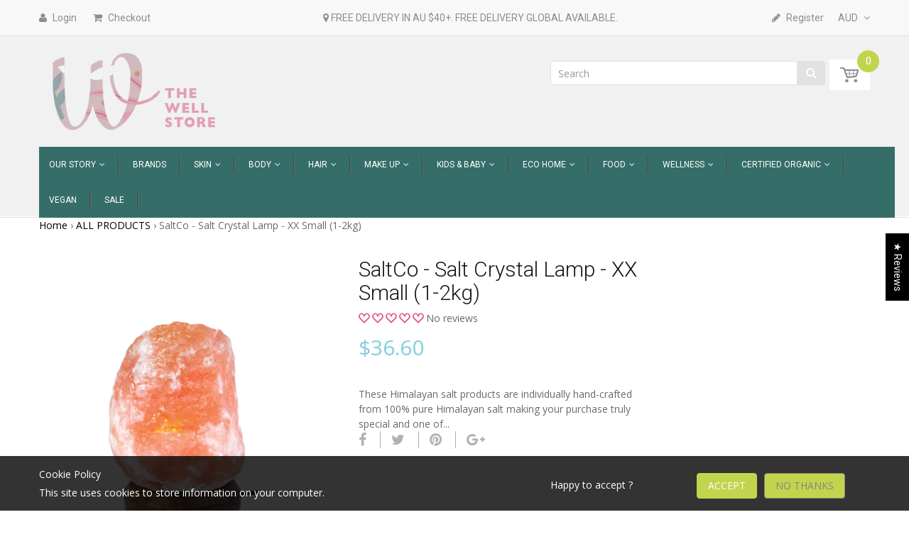

--- FILE ---
content_type: text/html; charset=utf-8
request_url: https://www.thewellstore.com.au/products/saltco-salt-crystal-lamp-xx-small-1-2kg
body_size: 60131
content:
<!doctype html>
<!--[if IE 8]><html lang="en" class="ie8 js"> <![endif]-->
<!--[if (gt IE 9)|!(IE)]><!--><html lang="en" class="js"> <!--<![endif]-->
<head>

<!-- Google Tag Manager -->
<script>(function(w,d,s,l,i){w[l]=w[l]||[];w[l].push({'gtm.start':
new Date().getTime(),event:'gtm.js'});var f=d.getElementsByTagName(s)[0],
j=d.createElement(s),dl=l!='dataLayer'?'&l='+l:'';j.async=true;j.src=
'https://www.googletagmanager.com/gtm.js?id='+i+dl;f.parentNode.insertBefore(j,f);
})(window,document,'script','dataLayer','GTM-WBTGHBFD');</script>
<!-- End Google Tag Manager -->

  
  <!-- Google tag (gtag.js) -->
<script async src="https://www.googletagmanager.com/gtag/js?id=AW-872667008"></script>
<script>
  window.dataLayer = window.dataLayer || [];
  function gtag(){dataLayer.push(arguments);}
  gtag('js', new Date());

  gtag('config', 'AW-872667008');
</script>
  <!-- Global site tag (gtag.js) - Google Ads: 872667008 -->
<script async src="https://www.googletagmanager.com/gtag/js?id=AW-872667008"></script>
<script>
  window.dataLayer = window.dataLayer || [];
  function gtag(){dataLayer.push(arguments);}
  gtag('js', new Date());

  gtag('config', 'AW-872667008');
</script>

 <meta name="facebook-domain-verification" content="73stdg4axxf7q2fc8fgz35c87zn5lg" /> 
  
  <meta name="theme-color" content="#ffffff"><link rel="manifest" href="/a/pwa/the-well-store/manifest" />
    <script type="text/javascript">
var pwaPrompt;var pwaPromptSet;window.addEventListener('beforeinstallprompt', function(e) {pwaPrompt = e;pwaPromptSet=true;});</script>
    
<!-- Start of Booster Apps Seo-0.1-->
<title>SaltCo - Salt Crystal Lamp - XX Small (1-2kg)</title><meta name="description" content="These Himalayan salt products are individually hand-crafted from 100% pure Himalayan salt making your purchase truly special and one of a kind. SaltCo&#39;s beautiful natural salt lamps from the Himalayas help return Mother Nature&#39;s healing and harmon..." /><script type="application/ld+json">
  {
    "@context": "https://schema.org",
    "@type": "Organization",
    "name": "The Well Store",
    "url": "https://www.thewellstore.com.au",
    "description": "The Well Store is Australia’s go-to online store for natural and organic cosmetics, beauty products and more.","image": "https://www.thewellstore.com.au/cdn/shop/t/32/assets/logo.png?v=67597537134504097781604189385",
      "logo": "https://www.thewellstore.com.au/cdn/shop/t/32/assets/logo.png?v=67597537134504097781604189385","sameAs": ["https://facebook.com/thewellstore.com.au", "https://instagram.com/thewellstore"],
    "telephone": "0400550478",
    "address": {
      "@type": "PostalAddress",
      "streetAddress": "610 Darling Street",
      "addressLocality": "Rozelle",
      "addressRegion": "New South Wales",
      "postalCode": "2039",
      "addressCountry": "Australia"
    }
  }
</script>

<script type="application/ld+json">
  {
    "@context": "https://schema.org",
    "@type": "WebSite",
    "name": "The Well Store",
    "url": "https://www.thewellstore.com.au",
    "potentialAction": {
      "@type": "SearchAction",
      "query-input": "required name=query",
      "target": "https://www.thewellstore.com.au/search?q={query}"
    }
  }
</script><script type="application/ld+json">
  {
    "@context": "https://schema.org",
    "@type": "Product",
    "name": "SaltCo - Salt Crystal Lamp - XX Small (1-2kg)",
    "brand": {"@type": "Brand","name": "SaltCo"},
    "sku": "",
    "mpn": "",
    "description": "These Himalayan salt products are individually hand-crafted from 100% pure Himalayan salt making your purchase truly special and one of a kind. SaltCo's beautiful natural salt lamps from the Himalayas help return Mother Nature's healing and harmonising to your space. Many people are unaware of the health benefits of salt lamps. Salt rock crystal is known for its ability to ionise the air. Negative ions are essential to our health and wellbeing. Highly polluted areas often have a low negative ion balance, which may lead to a feeling of reduced health and wellbeing. \nActual products may vary in shape, weight and colour.\n\nHimalayan natural salt lamp with wooden base, Weighs between 1-2kgs, Approximately 19cm in height. Includes an Australian Standard 24V cord (black) and 24V globe (10w or 25w). We are at the forefront of all industry safety and compliance requirements.\n\n\nPLEASE NOTE: These globes are specially designed to fit within the small holes of Himalayan Salt Lamps and Selenite Lamps. Due to their small size, and the wattage of these globes make them very fragile. To extend the life of your globe please ensure they are screwed tightly into the light fitting and do not move the lamp while it is on. Salt lamps are designed to stay on 24\/7 and turning them on and off will blow these small globes. Small and large power surges will also shorten the globes life. With proper care, these globes can last for months.\n",
    "url": "https://www.thewellstore.com.au/products/saltco-salt-crystal-lamp-xx-small-1-2kg","image": "https://www.thewellstore.com.au/cdn/shop/products/SaltCoSaltCrystalLampXXSmall1to2kg_media-01_1200x.jpg?v=1626321945","itemCondition": "https://schema.org/NewCondition",
    "offers": [{
          "@type": "Offer",
          "price": "36.60",
          "priceCurrency": "AUD",
          "itemCondition": "https://schema.org/NewCondition",
          "url": "https://www.thewellstore.com.au/products/saltco-salt-crystal-lamp-xx-small-1-2kg?variant=39844666605679",
          "sku": "",
          "mpn": "",
          "availability" : "https://schema.org/OutOfStock",
          "priceValidUntil": "2026-02-25","gtin14": ""}]}
</script>
<!-- end of Booster Apps SEO -->
 <meta name="google-site-verification" content="uQeIdRPJYB0zGsUPAlBZTBOJvluY7ubnqBK4ayDYclA" />
 <meta name="google-site-verification" content="GYy9yIS_bdR1NumU4tEHZZ_I5y6TH4khL0lWznMjQUg" />
  
  
  <link rel="shortcut icon" href="//www.thewellstore.com.au/cdn/shop/t/32/assets/favicon.png?v=48432670862851427751604189362" type="image/png" />
  
  <meta charset="UTF-8">
  <meta http-equiv="Content-Type" content="text/html; charset=utf-8">
  <meta name="viewport" content="width=device-width, initial-scale=1, minimum-scale=1, maximum-scale=1" />
  <link rel="canonical" href="https://www.thewellstore.com.au/products/saltco-salt-crystal-lamp-xx-small-1-2kg" />
  

   

  


  <meta property="og:type" content="product" />
  <meta property="og:title" content="SaltCo - Salt Crystal Lamp - XX Small (1-2kg)" />
  
  <meta property="og:image" content="http://www.thewellstore.com.au/cdn/shop/products/SaltCoSaltCrystalLampXXSmall1to2kg_media-01_grande.jpg?v=1626321945" />
  <meta property="og:image:secure_url" content="https://www.thewellstore.com.au/cdn/shop/products/SaltCoSaltCrystalLampXXSmall1to2kg_media-01_grande.jpg?v=1626321945" />
  
  <meta property="og:price:amount" content="36.60" />
  <meta property="og:price:currency" content="AUD" />



<meta property="og:description" content="These Himalayan salt products are individually hand-crafted from 100% pure Himalayan salt making your purchase truly special and one of a kind. SaltCo&#39;s beautiful natural salt lamps from the Himalayas help return Mother Nature&#39;s healing and harmonising to your space. Many people are unaware of the health benefits of sa" />

<meta property="og:url" content="https://www.thewellstore.com.au/products/saltco-salt-crystal-lamp-xx-small-1-2kg" />
<meta property="og:site_name" content="The Well Store" />
  

<link href="//www.thewellstore.com.au/cdn/shop/t/32/assets/jquery-ui.css?v=64611646430117989321603799632" rel="stylesheet" type="text/css" media="all" />

<link href="//www.thewellstore.com.au/cdn/shop/t/32/assets/bootstrap.3x.css?v=108945821467277196061603799601" rel="stylesheet" type="text/css" media="all" />
<link href="//www.thewellstore.com.au/cdn/shop/t/32/assets/jquery.owl.carousel.css?v=77657715448469033441603799685" rel="stylesheet" type="text/css" media="all" />

<link href="//www.thewellstore.com.au/cdn/shop/t/32/assets/jquery.countdown.css?v=13792166135974948241603799633" rel="stylesheet" type="text/css" media="all" />
<link href="//www.thewellstore.com.au/cdn/shop/t/32/assets/normalize.css?v=71575260145120787401603799652" rel="stylesheet" type="text/css" media="all" />
<link href="//www.thewellstore.com.au/cdn/shop/t/32/assets/jquery.jgrowl.css?v=53613590613344368111603799685" rel="stylesheet" type="text/css" media="all" />

<link href="//www.thewellstore.com.au/cdn/shop/t/32/assets/jquery.fancybox-buttons.css?v=8571052712991591696411112" rel="stylesheet" type="text/css" media="all" />

<link href="//www.thewellstore.com.au/cdn/shop/t/32/assets/animate.css?v=159973102000843651491603799585" rel="stylesheet" type="text/css" media="all" />
<link href="//www.thewellstore.com.au/cdn/shop/t/32/assets/animate.css?v=159973102000843651491603799585" rel="stylesheet" type="text/css" media="all" />

<link href="//www.thewellstore.com.au/cdn/shop/t/32/assets/jquery.fancybox.css?v=79756382233831972761696411112" rel="stylesheet" type="text/css" media="all" />
<link href="//www.thewellstore.com.au/cdn/shop/t/32/assets/swatch.css?v=8322830154119205751603799685" rel="stylesheet" type="text/css" media="all" />
<link href="//www.thewellstore.com.au/cdn/shop/t/32/assets/granada.css?v=100016175861799210751696411112" rel="stylesheet" type="text/css" media="all" />
<link href="//www.thewellstore.com.au/cdn/shop/t/32/assets/bc.toggle.scss.css?v=150619516193976744611696411112" rel="stylesheet" type="text/css" media="all" />
<link href="//www.thewellstore.com.au/cdn/shop/t/32/assets/bc.global.scss.css?v=21132565356526836301768530788" rel="stylesheet" type="text/css" media="all" />
<link href="//www.thewellstore.com.au/cdn/shop/t/32/assets/bc.style.scss.css?v=177875262635347581561696411112" rel="stylesheet" type="text/css" media="all" />
<link href="//www.thewellstore.com.au/cdn/shop/t/32/assets/bc.responsive.scss.css?v=74698898388871115731696411112" rel="stylesheet" type="text/css" media="all" />

  <link href="//fonts.googleapis.com/css?family=Roboto:300italic,400italic,600italic,700italic,800italic,400,300,600,700,800" rel='stylesheet' type='text/css'>
<link href="//fonts.googleapis.com/css?family=Open+Sans:300italic,400italic,600italic,700italic,800italic,400,300,600,700,800" rel='stylesheet' type='text/css'>
<link href="//fonts.googleapis.com/css?family=Roboto:400,100,500,300,300italic,600,700,400italic,600italic,700italic" rel='stylesheet' type='text/css'>
<link href="//fonts.googleapis.com/css?family=Roboto:300italic,400italic,600italic,700italic,800italic,400,300,600,700,800" rel='stylesheet' type='text/css'>
<link rel="stylesheet" href="//maxcdn.bootstrapcdn.com/font-awesome/4.5.0/css/font-awesome.min.css">
  

<script src="//www.thewellstore.com.au/cdn/shop/t/32/assets/jquery-1.9.1.min.js?v=95800296054546268251603799631" ></script>
<script src="//code.jquery.com/ui/1.9.1/jquery-ui.js"></script>

<script src="//www.thewellstore.com.au/cdn/shop/t/32/assets/bootstrap.3x.min.js?v=133551432925901452781603799602" defer></script>

<script src="//www.thewellstore.com.au/cdn/shop/t/32/assets/jquery.easing.1.3.js?v=183302368868080250061603799634" defer></script>

<script src="//www.thewellstore.com.au/cdn/shop/t/32/assets/modernizr.js?v=48376380639843794271603799650"  async></script>

<script src="//www.thewellstore.com.au/cdn/shop/t/32/assets/mobile-detect.min.js?v=97949458827638134951603799649"  defer></script>



<script src="//www.thewellstore.com.au/cdn/shop/t/32/assets/cookies.js?v=152021851494072641811603799610"></script>
<script src="//www.thewellstore.com.au/cdn/shop/t/32/assets/wow.min.js?v=149765521133998811681603799676" defer></script>
<script src="//www.thewellstore.com.au/cdn/shop/t/32/assets/jquery.fancybox.min.js?v=145951643271796414991603799636"></script>
<script src="//www.thewellstore.com.au/cdn/shop/t/32/assets/jquery.jgrowl.min.js?v=87227353252943713011603799638" defer></script>
<script src="//www.thewellstore.com.au/cdn/shop/t/32/assets/jquery.elevatezoom.min.js?v=123601637255686690921603799634" defer></script>
<script src="//www.thewellstore.com.au/cdn/shop/t/32/assets/jquery.owl.carousel.min.js?v=33650824321397007901603799639" defer></script>
<script src="//www.thewellstore.com.au/cdn/shop/t/32/assets/jquery.scrollTo-min.js?v=126306357672223198871603799640" defer></script>
<script src="//www.thewellstore.com.au/cdn/shop/t/32/assets/jquery.serialScroll.js?v=61832677496696963121603799640" defer></script>
<script src="//www.thewellstore.com.au/cdn/shop/t/32/assets/jquery.plugin.js?v=10681318543028800801603799639" defer></script>
<script src="//www.thewellstore.com.au/cdn/shop/t/32/assets/jquery.countdown.js?v=12090125995840752651603799633" defer></script>

<script src="//www.thewellstore.com.au/cdn/shop/t/32/assets/cart.js?v=169366680354182025121603799604" defer></script>
<script src="//www.thewellstore.com.au/cdn/shop/t/32/assets/rivets-cart.min.js?v=49544620901609536631603799664" defer></script>

<script src="//www.thewellstore.com.au/cdn/shop/t/32/assets/bc.ajax-search.js?v=81329043763602510571603799685" defer></script>





<script src="//www.thewellstore.com.au/cdn/shop/t/32/assets/option_selection.js?v=15895070327792254761603799652" defer></script>


<script src="//www.thewellstore.com.au/cdn/shop/t/32/assets/jquery.fakecrop.js?v=165182472294359744011603799635" defer></script>


<script src="//www.thewellstore.com.au/cdn/shop/t/32/assets/bc.global.js?v=164563687756304166751603799685" defer></script>
<script src="//www.thewellstore.com.au/cdn/shop/t/32/assets/bc.slider.js?v=89099014773363336321603799685"></script>
<script src="//www.thewellstore.com.au/cdn/shop/t/32/assets/bc.script.js?v=35024826366968408911603799685"></script>



  <script>window.performance && window.performance.mark && window.performance.mark('shopify.content_for_header.start');</script><meta name="google-site-verification" content="OlyGCdOqBJbORypwNkOCOX0nlST1PyPyRlh1-JT3D-E">
<meta id="shopify-digital-wallet" name="shopify-digital-wallet" content="/11604260/digital_wallets/dialog">
<meta name="shopify-checkout-api-token" content="84d533284b106ca19e546d81fa96aa88">
<meta id="in-context-paypal-metadata" data-shop-id="11604260" data-venmo-supported="false" data-environment="production" data-locale="en_US" data-paypal-v4="true" data-currency="AUD">
<link rel="alternate" hreflang="x-default" href="https://www.thewellstore.com.au/products/saltco-salt-crystal-lamp-xx-small-1-2kg">
<link rel="alternate" hreflang="en" href="https://www.thewellstore.com.au/products/saltco-salt-crystal-lamp-xx-small-1-2kg">
<link rel="alternate" hreflang="zh-Hans" href="https://www.thewellstore.com.au/zh/products/saltco-salt-crystal-lamp-xx-small-1-2kg">
<link rel="alternate" hreflang="en-NZ" href="https://www.wellstore.co.nz/products/saltco-salt-crystal-lamp-xx-small-1-2kg">
<link rel="alternate" hreflang="zh-Hans-AC" href="https://www.thewellstore.com.au/zh/products/saltco-salt-crystal-lamp-xx-small-1-2kg">
<link rel="alternate" hreflang="zh-Hans-AD" href="https://www.thewellstore.com.au/zh/products/saltco-salt-crystal-lamp-xx-small-1-2kg">
<link rel="alternate" hreflang="zh-Hans-AE" href="https://www.thewellstore.com.au/zh/products/saltco-salt-crystal-lamp-xx-small-1-2kg">
<link rel="alternate" hreflang="zh-Hans-AF" href="https://www.thewellstore.com.au/zh/products/saltco-salt-crystal-lamp-xx-small-1-2kg">
<link rel="alternate" hreflang="zh-Hans-AG" href="https://www.thewellstore.com.au/zh/products/saltco-salt-crystal-lamp-xx-small-1-2kg">
<link rel="alternate" hreflang="zh-Hans-AI" href="https://www.thewellstore.com.au/zh/products/saltco-salt-crystal-lamp-xx-small-1-2kg">
<link rel="alternate" hreflang="zh-Hans-AL" href="https://www.thewellstore.com.au/zh/products/saltco-salt-crystal-lamp-xx-small-1-2kg">
<link rel="alternate" hreflang="zh-Hans-AM" href="https://www.thewellstore.com.au/zh/products/saltco-salt-crystal-lamp-xx-small-1-2kg">
<link rel="alternate" hreflang="zh-Hans-AO" href="https://www.thewellstore.com.au/zh/products/saltco-salt-crystal-lamp-xx-small-1-2kg">
<link rel="alternate" hreflang="zh-Hans-AR" href="https://www.thewellstore.com.au/zh/products/saltco-salt-crystal-lamp-xx-small-1-2kg">
<link rel="alternate" hreflang="zh-Hans-AT" href="https://www.thewellstore.com.au/zh/products/saltco-salt-crystal-lamp-xx-small-1-2kg">
<link rel="alternate" hreflang="zh-Hans-AU" href="https://www.thewellstore.com.au/zh/products/saltco-salt-crystal-lamp-xx-small-1-2kg">
<link rel="alternate" hreflang="zh-Hans-AW" href="https://www.thewellstore.com.au/zh/products/saltco-salt-crystal-lamp-xx-small-1-2kg">
<link rel="alternate" hreflang="zh-Hans-AX" href="https://www.thewellstore.com.au/zh/products/saltco-salt-crystal-lamp-xx-small-1-2kg">
<link rel="alternate" hreflang="zh-Hans-AZ" href="https://www.thewellstore.com.au/zh/products/saltco-salt-crystal-lamp-xx-small-1-2kg">
<link rel="alternate" hreflang="zh-Hans-BA" href="https://www.thewellstore.com.au/zh/products/saltco-salt-crystal-lamp-xx-small-1-2kg">
<link rel="alternate" hreflang="zh-Hans-BB" href="https://www.thewellstore.com.au/zh/products/saltco-salt-crystal-lamp-xx-small-1-2kg">
<link rel="alternate" hreflang="zh-Hans-BD" href="https://www.thewellstore.com.au/zh/products/saltco-salt-crystal-lamp-xx-small-1-2kg">
<link rel="alternate" hreflang="zh-Hans-BE" href="https://www.thewellstore.com.au/zh/products/saltco-salt-crystal-lamp-xx-small-1-2kg">
<link rel="alternate" hreflang="zh-Hans-BF" href="https://www.thewellstore.com.au/zh/products/saltco-salt-crystal-lamp-xx-small-1-2kg">
<link rel="alternate" hreflang="zh-Hans-BG" href="https://www.thewellstore.com.au/zh/products/saltco-salt-crystal-lamp-xx-small-1-2kg">
<link rel="alternate" hreflang="zh-Hans-BH" href="https://www.thewellstore.com.au/zh/products/saltco-salt-crystal-lamp-xx-small-1-2kg">
<link rel="alternate" hreflang="zh-Hans-BI" href="https://www.thewellstore.com.au/zh/products/saltco-salt-crystal-lamp-xx-small-1-2kg">
<link rel="alternate" hreflang="zh-Hans-BJ" href="https://www.thewellstore.com.au/zh/products/saltco-salt-crystal-lamp-xx-small-1-2kg">
<link rel="alternate" hreflang="zh-Hans-BL" href="https://www.thewellstore.com.au/zh/products/saltco-salt-crystal-lamp-xx-small-1-2kg">
<link rel="alternate" hreflang="zh-Hans-BM" href="https://www.thewellstore.com.au/zh/products/saltco-salt-crystal-lamp-xx-small-1-2kg">
<link rel="alternate" hreflang="zh-Hans-BN" href="https://www.thewellstore.com.au/zh/products/saltco-salt-crystal-lamp-xx-small-1-2kg">
<link rel="alternate" hreflang="zh-Hans-BO" href="https://www.thewellstore.com.au/zh/products/saltco-salt-crystal-lamp-xx-small-1-2kg">
<link rel="alternate" hreflang="zh-Hans-BQ" href="https://www.thewellstore.com.au/zh/products/saltco-salt-crystal-lamp-xx-small-1-2kg">
<link rel="alternate" hreflang="zh-Hans-BR" href="https://www.thewellstore.com.au/zh/products/saltco-salt-crystal-lamp-xx-small-1-2kg">
<link rel="alternate" hreflang="zh-Hans-BS" href="https://www.thewellstore.com.au/zh/products/saltco-salt-crystal-lamp-xx-small-1-2kg">
<link rel="alternate" hreflang="zh-Hans-BT" href="https://www.thewellstore.com.au/zh/products/saltco-salt-crystal-lamp-xx-small-1-2kg">
<link rel="alternate" hreflang="zh-Hans-BW" href="https://www.thewellstore.com.au/zh/products/saltco-salt-crystal-lamp-xx-small-1-2kg">
<link rel="alternate" hreflang="zh-Hans-BY" href="https://www.thewellstore.com.au/zh/products/saltco-salt-crystal-lamp-xx-small-1-2kg">
<link rel="alternate" hreflang="zh-Hans-BZ" href="https://www.thewellstore.com.au/zh/products/saltco-salt-crystal-lamp-xx-small-1-2kg">
<link rel="alternate" hreflang="zh-Hans-CA" href="https://www.thewellstore.com.au/zh/products/saltco-salt-crystal-lamp-xx-small-1-2kg">
<link rel="alternate" hreflang="zh-Hans-CC" href="https://www.thewellstore.com.au/zh/products/saltco-salt-crystal-lamp-xx-small-1-2kg">
<link rel="alternate" hreflang="zh-Hans-CD" href="https://www.thewellstore.com.au/zh/products/saltco-salt-crystal-lamp-xx-small-1-2kg">
<link rel="alternate" hreflang="zh-Hans-CF" href="https://www.thewellstore.com.au/zh/products/saltco-salt-crystal-lamp-xx-small-1-2kg">
<link rel="alternate" hreflang="zh-Hans-CG" href="https://www.thewellstore.com.au/zh/products/saltco-salt-crystal-lamp-xx-small-1-2kg">
<link rel="alternate" hreflang="zh-Hans-CH" href="https://www.thewellstore.com.au/zh/products/saltco-salt-crystal-lamp-xx-small-1-2kg">
<link rel="alternate" hreflang="zh-Hans-CI" href="https://www.thewellstore.com.au/zh/products/saltco-salt-crystal-lamp-xx-small-1-2kg">
<link rel="alternate" hreflang="zh-Hans-CK" href="https://www.thewellstore.com.au/zh/products/saltco-salt-crystal-lamp-xx-small-1-2kg">
<link rel="alternate" hreflang="zh-Hans-CL" href="https://www.thewellstore.com.au/zh/products/saltco-salt-crystal-lamp-xx-small-1-2kg">
<link rel="alternate" hreflang="zh-Hans-CM" href="https://www.thewellstore.com.au/zh/products/saltco-salt-crystal-lamp-xx-small-1-2kg">
<link rel="alternate" hreflang="zh-Hans-CN" href="https://www.thewellstore.com.au/zh/products/saltco-salt-crystal-lamp-xx-small-1-2kg">
<link rel="alternate" hreflang="zh-Hans-CO" href="https://www.thewellstore.com.au/zh/products/saltco-salt-crystal-lamp-xx-small-1-2kg">
<link rel="alternate" hreflang="zh-Hans-CR" href="https://www.thewellstore.com.au/zh/products/saltco-salt-crystal-lamp-xx-small-1-2kg">
<link rel="alternate" hreflang="zh-Hans-CV" href="https://www.thewellstore.com.au/zh/products/saltco-salt-crystal-lamp-xx-small-1-2kg">
<link rel="alternate" hreflang="zh-Hans-CW" href="https://www.thewellstore.com.au/zh/products/saltco-salt-crystal-lamp-xx-small-1-2kg">
<link rel="alternate" hreflang="zh-Hans-CX" href="https://www.thewellstore.com.au/zh/products/saltco-salt-crystal-lamp-xx-small-1-2kg">
<link rel="alternate" hreflang="zh-Hans-CY" href="https://www.thewellstore.com.au/zh/products/saltco-salt-crystal-lamp-xx-small-1-2kg">
<link rel="alternate" hreflang="zh-Hans-CZ" href="https://www.thewellstore.com.au/zh/products/saltco-salt-crystal-lamp-xx-small-1-2kg">
<link rel="alternate" hreflang="zh-Hans-DE" href="https://www.thewellstore.com.au/zh/products/saltco-salt-crystal-lamp-xx-small-1-2kg">
<link rel="alternate" hreflang="zh-Hans-DJ" href="https://www.thewellstore.com.au/zh/products/saltco-salt-crystal-lamp-xx-small-1-2kg">
<link rel="alternate" hreflang="zh-Hans-DK" href="https://www.thewellstore.com.au/zh/products/saltco-salt-crystal-lamp-xx-small-1-2kg">
<link rel="alternate" hreflang="zh-Hans-DM" href="https://www.thewellstore.com.au/zh/products/saltco-salt-crystal-lamp-xx-small-1-2kg">
<link rel="alternate" hreflang="zh-Hans-DO" href="https://www.thewellstore.com.au/zh/products/saltco-salt-crystal-lamp-xx-small-1-2kg">
<link rel="alternate" hreflang="zh-Hans-DZ" href="https://www.thewellstore.com.au/zh/products/saltco-salt-crystal-lamp-xx-small-1-2kg">
<link rel="alternate" hreflang="zh-Hans-EC" href="https://www.thewellstore.com.au/zh/products/saltco-salt-crystal-lamp-xx-small-1-2kg">
<link rel="alternate" hreflang="zh-Hans-EE" href="https://www.thewellstore.com.au/zh/products/saltco-salt-crystal-lamp-xx-small-1-2kg">
<link rel="alternate" hreflang="zh-Hans-EG" href="https://www.thewellstore.com.au/zh/products/saltco-salt-crystal-lamp-xx-small-1-2kg">
<link rel="alternate" hreflang="zh-Hans-EH" href="https://www.thewellstore.com.au/zh/products/saltco-salt-crystal-lamp-xx-small-1-2kg">
<link rel="alternate" hreflang="zh-Hans-ER" href="https://www.thewellstore.com.au/zh/products/saltco-salt-crystal-lamp-xx-small-1-2kg">
<link rel="alternate" hreflang="zh-Hans-ES" href="https://www.thewellstore.com.au/zh/products/saltco-salt-crystal-lamp-xx-small-1-2kg">
<link rel="alternate" hreflang="zh-Hans-ET" href="https://www.thewellstore.com.au/zh/products/saltco-salt-crystal-lamp-xx-small-1-2kg">
<link rel="alternate" hreflang="zh-Hans-FI" href="https://www.thewellstore.com.au/zh/products/saltco-salt-crystal-lamp-xx-small-1-2kg">
<link rel="alternate" hreflang="zh-Hans-FJ" href="https://www.thewellstore.com.au/zh/products/saltco-salt-crystal-lamp-xx-small-1-2kg">
<link rel="alternate" hreflang="zh-Hans-FK" href="https://www.thewellstore.com.au/zh/products/saltco-salt-crystal-lamp-xx-small-1-2kg">
<link rel="alternate" hreflang="zh-Hans-FO" href="https://www.thewellstore.com.au/zh/products/saltco-salt-crystal-lamp-xx-small-1-2kg">
<link rel="alternate" hreflang="zh-Hans-FR" href="https://www.thewellstore.com.au/zh/products/saltco-salt-crystal-lamp-xx-small-1-2kg">
<link rel="alternate" hreflang="zh-Hans-GA" href="https://www.thewellstore.com.au/zh/products/saltco-salt-crystal-lamp-xx-small-1-2kg">
<link rel="alternate" hreflang="zh-Hans-GB" href="https://www.thewellstore.com.au/zh/products/saltco-salt-crystal-lamp-xx-small-1-2kg">
<link rel="alternate" hreflang="zh-Hans-GD" href="https://www.thewellstore.com.au/zh/products/saltco-salt-crystal-lamp-xx-small-1-2kg">
<link rel="alternate" hreflang="zh-Hans-GE" href="https://www.thewellstore.com.au/zh/products/saltco-salt-crystal-lamp-xx-small-1-2kg">
<link rel="alternate" hreflang="zh-Hans-GF" href="https://www.thewellstore.com.au/zh/products/saltco-salt-crystal-lamp-xx-small-1-2kg">
<link rel="alternate" hreflang="zh-Hans-GG" href="https://www.thewellstore.com.au/zh/products/saltco-salt-crystal-lamp-xx-small-1-2kg">
<link rel="alternate" hreflang="zh-Hans-GH" href="https://www.thewellstore.com.au/zh/products/saltco-salt-crystal-lamp-xx-small-1-2kg">
<link rel="alternate" hreflang="zh-Hans-GI" href="https://www.thewellstore.com.au/zh/products/saltco-salt-crystal-lamp-xx-small-1-2kg">
<link rel="alternate" hreflang="zh-Hans-GL" href="https://www.thewellstore.com.au/zh/products/saltco-salt-crystal-lamp-xx-small-1-2kg">
<link rel="alternate" hreflang="zh-Hans-GM" href="https://www.thewellstore.com.au/zh/products/saltco-salt-crystal-lamp-xx-small-1-2kg">
<link rel="alternate" hreflang="zh-Hans-GN" href="https://www.thewellstore.com.au/zh/products/saltco-salt-crystal-lamp-xx-small-1-2kg">
<link rel="alternate" hreflang="zh-Hans-GP" href="https://www.thewellstore.com.au/zh/products/saltco-salt-crystal-lamp-xx-small-1-2kg">
<link rel="alternate" hreflang="zh-Hans-GQ" href="https://www.thewellstore.com.au/zh/products/saltco-salt-crystal-lamp-xx-small-1-2kg">
<link rel="alternate" hreflang="zh-Hans-GR" href="https://www.thewellstore.com.au/zh/products/saltco-salt-crystal-lamp-xx-small-1-2kg">
<link rel="alternate" hreflang="zh-Hans-GS" href="https://www.thewellstore.com.au/zh/products/saltco-salt-crystal-lamp-xx-small-1-2kg">
<link rel="alternate" hreflang="zh-Hans-GT" href="https://www.thewellstore.com.au/zh/products/saltco-salt-crystal-lamp-xx-small-1-2kg">
<link rel="alternate" hreflang="zh-Hans-GW" href="https://www.thewellstore.com.au/zh/products/saltco-salt-crystal-lamp-xx-small-1-2kg">
<link rel="alternate" hreflang="zh-Hans-GY" href="https://www.thewellstore.com.au/zh/products/saltco-salt-crystal-lamp-xx-small-1-2kg">
<link rel="alternate" hreflang="zh-Hans-HK" href="https://www.thewellstore.com.au/zh/products/saltco-salt-crystal-lamp-xx-small-1-2kg">
<link rel="alternate" hreflang="zh-Hans-HN" href="https://www.thewellstore.com.au/zh/products/saltco-salt-crystal-lamp-xx-small-1-2kg">
<link rel="alternate" hreflang="zh-Hans-HR" href="https://www.thewellstore.com.au/zh/products/saltco-salt-crystal-lamp-xx-small-1-2kg">
<link rel="alternate" hreflang="zh-Hans-HT" href="https://www.thewellstore.com.au/zh/products/saltco-salt-crystal-lamp-xx-small-1-2kg">
<link rel="alternate" hreflang="zh-Hans-HU" href="https://www.thewellstore.com.au/zh/products/saltco-salt-crystal-lamp-xx-small-1-2kg">
<link rel="alternate" hreflang="zh-Hans-ID" href="https://www.thewellstore.com.au/zh/products/saltco-salt-crystal-lamp-xx-small-1-2kg">
<link rel="alternate" hreflang="zh-Hans-IE" href="https://www.thewellstore.com.au/zh/products/saltco-salt-crystal-lamp-xx-small-1-2kg">
<link rel="alternate" hreflang="zh-Hans-IL" href="https://www.thewellstore.com.au/zh/products/saltco-salt-crystal-lamp-xx-small-1-2kg">
<link rel="alternate" hreflang="zh-Hans-IM" href="https://www.thewellstore.com.au/zh/products/saltco-salt-crystal-lamp-xx-small-1-2kg">
<link rel="alternate" hreflang="zh-Hans-IN" href="https://www.thewellstore.com.au/zh/products/saltco-salt-crystal-lamp-xx-small-1-2kg">
<link rel="alternate" hreflang="zh-Hans-IO" href="https://www.thewellstore.com.au/zh/products/saltco-salt-crystal-lamp-xx-small-1-2kg">
<link rel="alternate" hreflang="zh-Hans-IQ" href="https://www.thewellstore.com.au/zh/products/saltco-salt-crystal-lamp-xx-small-1-2kg">
<link rel="alternate" hreflang="zh-Hans-IS" href="https://www.thewellstore.com.au/zh/products/saltco-salt-crystal-lamp-xx-small-1-2kg">
<link rel="alternate" hreflang="zh-Hans-IT" href="https://www.thewellstore.com.au/zh/products/saltco-salt-crystal-lamp-xx-small-1-2kg">
<link rel="alternate" hreflang="zh-Hans-JE" href="https://www.thewellstore.com.au/zh/products/saltco-salt-crystal-lamp-xx-small-1-2kg">
<link rel="alternate" hreflang="zh-Hans-JM" href="https://www.thewellstore.com.au/zh/products/saltco-salt-crystal-lamp-xx-small-1-2kg">
<link rel="alternate" hreflang="zh-Hans-JO" href="https://www.thewellstore.com.au/zh/products/saltco-salt-crystal-lamp-xx-small-1-2kg">
<link rel="alternate" hreflang="zh-Hans-JP" href="https://www.thewellstore.com.au/zh/products/saltco-salt-crystal-lamp-xx-small-1-2kg">
<link rel="alternate" hreflang="zh-Hans-KE" href="https://www.thewellstore.com.au/zh/products/saltco-salt-crystal-lamp-xx-small-1-2kg">
<link rel="alternate" hreflang="zh-Hans-KG" href="https://www.thewellstore.com.au/zh/products/saltco-salt-crystal-lamp-xx-small-1-2kg">
<link rel="alternate" hreflang="zh-Hans-KH" href="https://www.thewellstore.com.au/zh/products/saltco-salt-crystal-lamp-xx-small-1-2kg">
<link rel="alternate" hreflang="zh-Hans-KI" href="https://www.thewellstore.com.au/zh/products/saltco-salt-crystal-lamp-xx-small-1-2kg">
<link rel="alternate" hreflang="zh-Hans-KM" href="https://www.thewellstore.com.au/zh/products/saltco-salt-crystal-lamp-xx-small-1-2kg">
<link rel="alternate" hreflang="zh-Hans-KN" href="https://www.thewellstore.com.au/zh/products/saltco-salt-crystal-lamp-xx-small-1-2kg">
<link rel="alternate" hreflang="zh-Hans-KR" href="https://www.thewellstore.com.au/zh/products/saltco-salt-crystal-lamp-xx-small-1-2kg">
<link rel="alternate" hreflang="zh-Hans-KW" href="https://www.thewellstore.com.au/zh/products/saltco-salt-crystal-lamp-xx-small-1-2kg">
<link rel="alternate" hreflang="zh-Hans-KY" href="https://www.thewellstore.com.au/zh/products/saltco-salt-crystal-lamp-xx-small-1-2kg">
<link rel="alternate" hreflang="zh-Hans-KZ" href="https://www.thewellstore.com.au/zh/products/saltco-salt-crystal-lamp-xx-small-1-2kg">
<link rel="alternate" hreflang="zh-Hans-LA" href="https://www.thewellstore.com.au/zh/products/saltco-salt-crystal-lamp-xx-small-1-2kg">
<link rel="alternate" hreflang="zh-Hans-LB" href="https://www.thewellstore.com.au/zh/products/saltco-salt-crystal-lamp-xx-small-1-2kg">
<link rel="alternate" hreflang="zh-Hans-LC" href="https://www.thewellstore.com.au/zh/products/saltco-salt-crystal-lamp-xx-small-1-2kg">
<link rel="alternate" hreflang="zh-Hans-LI" href="https://www.thewellstore.com.au/zh/products/saltco-salt-crystal-lamp-xx-small-1-2kg">
<link rel="alternate" hreflang="zh-Hans-LK" href="https://www.thewellstore.com.au/zh/products/saltco-salt-crystal-lamp-xx-small-1-2kg">
<link rel="alternate" hreflang="zh-Hans-LR" href="https://www.thewellstore.com.au/zh/products/saltco-salt-crystal-lamp-xx-small-1-2kg">
<link rel="alternate" hreflang="zh-Hans-LS" href="https://www.thewellstore.com.au/zh/products/saltco-salt-crystal-lamp-xx-small-1-2kg">
<link rel="alternate" hreflang="zh-Hans-LT" href="https://www.thewellstore.com.au/zh/products/saltco-salt-crystal-lamp-xx-small-1-2kg">
<link rel="alternate" hreflang="zh-Hans-LU" href="https://www.thewellstore.com.au/zh/products/saltco-salt-crystal-lamp-xx-small-1-2kg">
<link rel="alternate" hreflang="zh-Hans-LV" href="https://www.thewellstore.com.au/zh/products/saltco-salt-crystal-lamp-xx-small-1-2kg">
<link rel="alternate" hreflang="zh-Hans-LY" href="https://www.thewellstore.com.au/zh/products/saltco-salt-crystal-lamp-xx-small-1-2kg">
<link rel="alternate" hreflang="zh-Hans-MA" href="https://www.thewellstore.com.au/zh/products/saltco-salt-crystal-lamp-xx-small-1-2kg">
<link rel="alternate" hreflang="zh-Hans-MC" href="https://www.thewellstore.com.au/zh/products/saltco-salt-crystal-lamp-xx-small-1-2kg">
<link rel="alternate" hreflang="zh-Hans-MD" href="https://www.thewellstore.com.au/zh/products/saltco-salt-crystal-lamp-xx-small-1-2kg">
<link rel="alternate" hreflang="zh-Hans-ME" href="https://www.thewellstore.com.au/zh/products/saltco-salt-crystal-lamp-xx-small-1-2kg">
<link rel="alternate" hreflang="zh-Hans-MF" href="https://www.thewellstore.com.au/zh/products/saltco-salt-crystal-lamp-xx-small-1-2kg">
<link rel="alternate" hreflang="zh-Hans-MG" href="https://www.thewellstore.com.au/zh/products/saltco-salt-crystal-lamp-xx-small-1-2kg">
<link rel="alternate" hreflang="zh-Hans-MK" href="https://www.thewellstore.com.au/zh/products/saltco-salt-crystal-lamp-xx-small-1-2kg">
<link rel="alternate" hreflang="zh-Hans-ML" href="https://www.thewellstore.com.au/zh/products/saltco-salt-crystal-lamp-xx-small-1-2kg">
<link rel="alternate" hreflang="zh-Hans-MM" href="https://www.thewellstore.com.au/zh/products/saltco-salt-crystal-lamp-xx-small-1-2kg">
<link rel="alternate" hreflang="zh-Hans-MN" href="https://www.thewellstore.com.au/zh/products/saltco-salt-crystal-lamp-xx-small-1-2kg">
<link rel="alternate" hreflang="zh-Hans-MO" href="https://www.thewellstore.com.au/zh/products/saltco-salt-crystal-lamp-xx-small-1-2kg">
<link rel="alternate" hreflang="zh-Hans-MQ" href="https://www.thewellstore.com.au/zh/products/saltco-salt-crystal-lamp-xx-small-1-2kg">
<link rel="alternate" hreflang="zh-Hans-MR" href="https://www.thewellstore.com.au/zh/products/saltco-salt-crystal-lamp-xx-small-1-2kg">
<link rel="alternate" hreflang="zh-Hans-MS" href="https://www.thewellstore.com.au/zh/products/saltco-salt-crystal-lamp-xx-small-1-2kg">
<link rel="alternate" hreflang="zh-Hans-MT" href="https://www.thewellstore.com.au/zh/products/saltco-salt-crystal-lamp-xx-small-1-2kg">
<link rel="alternate" hreflang="zh-Hans-MU" href="https://www.thewellstore.com.au/zh/products/saltco-salt-crystal-lamp-xx-small-1-2kg">
<link rel="alternate" hreflang="zh-Hans-MV" href="https://www.thewellstore.com.au/zh/products/saltco-salt-crystal-lamp-xx-small-1-2kg">
<link rel="alternate" hreflang="zh-Hans-MW" href="https://www.thewellstore.com.au/zh/products/saltco-salt-crystal-lamp-xx-small-1-2kg">
<link rel="alternate" hreflang="zh-Hans-MX" href="https://www.thewellstore.com.au/zh/products/saltco-salt-crystal-lamp-xx-small-1-2kg">
<link rel="alternate" hreflang="zh-Hans-MY" href="https://www.thewellstore.com.au/zh/products/saltco-salt-crystal-lamp-xx-small-1-2kg">
<link rel="alternate" hreflang="zh-Hans-MZ" href="https://www.thewellstore.com.au/zh/products/saltco-salt-crystal-lamp-xx-small-1-2kg">
<link rel="alternate" hreflang="zh-Hans-NA" href="https://www.thewellstore.com.au/zh/products/saltco-salt-crystal-lamp-xx-small-1-2kg">
<link rel="alternate" hreflang="zh-Hans-NC" href="https://www.thewellstore.com.au/zh/products/saltco-salt-crystal-lamp-xx-small-1-2kg">
<link rel="alternate" hreflang="zh-Hans-NE" href="https://www.thewellstore.com.au/zh/products/saltco-salt-crystal-lamp-xx-small-1-2kg">
<link rel="alternate" hreflang="zh-Hans-NF" href="https://www.thewellstore.com.au/zh/products/saltco-salt-crystal-lamp-xx-small-1-2kg">
<link rel="alternate" hreflang="zh-Hans-NG" href="https://www.thewellstore.com.au/zh/products/saltco-salt-crystal-lamp-xx-small-1-2kg">
<link rel="alternate" hreflang="zh-Hans-NI" href="https://www.thewellstore.com.au/zh/products/saltco-salt-crystal-lamp-xx-small-1-2kg">
<link rel="alternate" hreflang="zh-Hans-NL" href="https://www.thewellstore.com.au/zh/products/saltco-salt-crystal-lamp-xx-small-1-2kg">
<link rel="alternate" hreflang="zh-Hans-NO" href="https://www.thewellstore.com.au/zh/products/saltco-salt-crystal-lamp-xx-small-1-2kg">
<link rel="alternate" hreflang="zh-Hans-NP" href="https://www.thewellstore.com.au/zh/products/saltco-salt-crystal-lamp-xx-small-1-2kg">
<link rel="alternate" hreflang="zh-Hans-NR" href="https://www.thewellstore.com.au/zh/products/saltco-salt-crystal-lamp-xx-small-1-2kg">
<link rel="alternate" hreflang="zh-Hans-NU" href="https://www.thewellstore.com.au/zh/products/saltco-salt-crystal-lamp-xx-small-1-2kg">
<link rel="alternate" hreflang="zh-Hans-OM" href="https://www.thewellstore.com.au/zh/products/saltco-salt-crystal-lamp-xx-small-1-2kg">
<link rel="alternate" hreflang="zh-Hans-PA" href="https://www.thewellstore.com.au/zh/products/saltco-salt-crystal-lamp-xx-small-1-2kg">
<link rel="alternate" hreflang="zh-Hans-PE" href="https://www.thewellstore.com.au/zh/products/saltco-salt-crystal-lamp-xx-small-1-2kg">
<link rel="alternate" hreflang="zh-Hans-PF" href="https://www.thewellstore.com.au/zh/products/saltco-salt-crystal-lamp-xx-small-1-2kg">
<link rel="alternate" hreflang="zh-Hans-PG" href="https://www.thewellstore.com.au/zh/products/saltco-salt-crystal-lamp-xx-small-1-2kg">
<link rel="alternate" hreflang="zh-Hans-PH" href="https://www.thewellstore.com.au/zh/products/saltco-salt-crystal-lamp-xx-small-1-2kg">
<link rel="alternate" hreflang="zh-Hans-PK" href="https://www.thewellstore.com.au/zh/products/saltco-salt-crystal-lamp-xx-small-1-2kg">
<link rel="alternate" hreflang="zh-Hans-PL" href="https://www.thewellstore.com.au/zh/products/saltco-salt-crystal-lamp-xx-small-1-2kg">
<link rel="alternate" hreflang="zh-Hans-PM" href="https://www.thewellstore.com.au/zh/products/saltco-salt-crystal-lamp-xx-small-1-2kg">
<link rel="alternate" hreflang="zh-Hans-PN" href="https://www.thewellstore.com.au/zh/products/saltco-salt-crystal-lamp-xx-small-1-2kg">
<link rel="alternate" hreflang="zh-Hans-PS" href="https://www.thewellstore.com.au/zh/products/saltco-salt-crystal-lamp-xx-small-1-2kg">
<link rel="alternate" hreflang="zh-Hans-PT" href="https://www.thewellstore.com.au/zh/products/saltco-salt-crystal-lamp-xx-small-1-2kg">
<link rel="alternate" hreflang="zh-Hans-PY" href="https://www.thewellstore.com.au/zh/products/saltco-salt-crystal-lamp-xx-small-1-2kg">
<link rel="alternate" hreflang="zh-Hans-QA" href="https://www.thewellstore.com.au/zh/products/saltco-salt-crystal-lamp-xx-small-1-2kg">
<link rel="alternate" hreflang="zh-Hans-RE" href="https://www.thewellstore.com.au/zh/products/saltco-salt-crystal-lamp-xx-small-1-2kg">
<link rel="alternate" hreflang="zh-Hans-RO" href="https://www.thewellstore.com.au/zh/products/saltco-salt-crystal-lamp-xx-small-1-2kg">
<link rel="alternate" hreflang="zh-Hans-RS" href="https://www.thewellstore.com.au/zh/products/saltco-salt-crystal-lamp-xx-small-1-2kg">
<link rel="alternate" hreflang="zh-Hans-RU" href="https://www.thewellstore.com.au/zh/products/saltco-salt-crystal-lamp-xx-small-1-2kg">
<link rel="alternate" hreflang="zh-Hans-RW" href="https://www.thewellstore.com.au/zh/products/saltco-salt-crystal-lamp-xx-small-1-2kg">
<link rel="alternate" hreflang="zh-Hans-SA" href="https://www.thewellstore.com.au/zh/products/saltco-salt-crystal-lamp-xx-small-1-2kg">
<link rel="alternate" hreflang="zh-Hans-SB" href="https://www.thewellstore.com.au/zh/products/saltco-salt-crystal-lamp-xx-small-1-2kg">
<link rel="alternate" hreflang="zh-Hans-SC" href="https://www.thewellstore.com.au/zh/products/saltco-salt-crystal-lamp-xx-small-1-2kg">
<link rel="alternate" hreflang="zh-Hans-SD" href="https://www.thewellstore.com.au/zh/products/saltco-salt-crystal-lamp-xx-small-1-2kg">
<link rel="alternate" hreflang="zh-Hans-SE" href="https://www.thewellstore.com.au/zh/products/saltco-salt-crystal-lamp-xx-small-1-2kg">
<link rel="alternate" hreflang="zh-Hans-SG" href="https://www.thewellstore.com.au/zh/products/saltco-salt-crystal-lamp-xx-small-1-2kg">
<link rel="alternate" hreflang="zh-Hans-SH" href="https://www.thewellstore.com.au/zh/products/saltco-salt-crystal-lamp-xx-small-1-2kg">
<link rel="alternate" hreflang="zh-Hans-SI" href="https://www.thewellstore.com.au/zh/products/saltco-salt-crystal-lamp-xx-small-1-2kg">
<link rel="alternate" hreflang="zh-Hans-SJ" href="https://www.thewellstore.com.au/zh/products/saltco-salt-crystal-lamp-xx-small-1-2kg">
<link rel="alternate" hreflang="zh-Hans-SK" href="https://www.thewellstore.com.au/zh/products/saltco-salt-crystal-lamp-xx-small-1-2kg">
<link rel="alternate" hreflang="zh-Hans-SL" href="https://www.thewellstore.com.au/zh/products/saltco-salt-crystal-lamp-xx-small-1-2kg">
<link rel="alternate" hreflang="zh-Hans-SM" href="https://www.thewellstore.com.au/zh/products/saltco-salt-crystal-lamp-xx-small-1-2kg">
<link rel="alternate" hreflang="zh-Hans-SN" href="https://www.thewellstore.com.au/zh/products/saltco-salt-crystal-lamp-xx-small-1-2kg">
<link rel="alternate" hreflang="zh-Hans-SO" href="https://www.thewellstore.com.au/zh/products/saltco-salt-crystal-lamp-xx-small-1-2kg">
<link rel="alternate" hreflang="zh-Hans-SR" href="https://www.thewellstore.com.au/zh/products/saltco-salt-crystal-lamp-xx-small-1-2kg">
<link rel="alternate" hreflang="zh-Hans-SS" href="https://www.thewellstore.com.au/zh/products/saltco-salt-crystal-lamp-xx-small-1-2kg">
<link rel="alternate" hreflang="zh-Hans-ST" href="https://www.thewellstore.com.au/zh/products/saltco-salt-crystal-lamp-xx-small-1-2kg">
<link rel="alternate" hreflang="zh-Hans-SV" href="https://www.thewellstore.com.au/zh/products/saltco-salt-crystal-lamp-xx-small-1-2kg">
<link rel="alternate" hreflang="zh-Hans-SX" href="https://www.thewellstore.com.au/zh/products/saltco-salt-crystal-lamp-xx-small-1-2kg">
<link rel="alternate" hreflang="zh-Hans-SZ" href="https://www.thewellstore.com.au/zh/products/saltco-salt-crystal-lamp-xx-small-1-2kg">
<link rel="alternate" hreflang="zh-Hans-TA" href="https://www.thewellstore.com.au/zh/products/saltco-salt-crystal-lamp-xx-small-1-2kg">
<link rel="alternate" hreflang="zh-Hans-TC" href="https://www.thewellstore.com.au/zh/products/saltco-salt-crystal-lamp-xx-small-1-2kg">
<link rel="alternate" hreflang="zh-Hans-TD" href="https://www.thewellstore.com.au/zh/products/saltco-salt-crystal-lamp-xx-small-1-2kg">
<link rel="alternate" hreflang="zh-Hans-TF" href="https://www.thewellstore.com.au/zh/products/saltco-salt-crystal-lamp-xx-small-1-2kg">
<link rel="alternate" hreflang="zh-Hans-TG" href="https://www.thewellstore.com.au/zh/products/saltco-salt-crystal-lamp-xx-small-1-2kg">
<link rel="alternate" hreflang="zh-Hans-TH" href="https://www.thewellstore.com.au/zh/products/saltco-salt-crystal-lamp-xx-small-1-2kg">
<link rel="alternate" hreflang="zh-Hans-TJ" href="https://www.thewellstore.com.au/zh/products/saltco-salt-crystal-lamp-xx-small-1-2kg">
<link rel="alternate" hreflang="zh-Hans-TK" href="https://www.thewellstore.com.au/zh/products/saltco-salt-crystal-lamp-xx-small-1-2kg">
<link rel="alternate" hreflang="zh-Hans-TL" href="https://www.thewellstore.com.au/zh/products/saltco-salt-crystal-lamp-xx-small-1-2kg">
<link rel="alternate" hreflang="zh-Hans-TM" href="https://www.thewellstore.com.au/zh/products/saltco-salt-crystal-lamp-xx-small-1-2kg">
<link rel="alternate" hreflang="zh-Hans-TN" href="https://www.thewellstore.com.au/zh/products/saltco-salt-crystal-lamp-xx-small-1-2kg">
<link rel="alternate" hreflang="zh-Hans-TO" href="https://www.thewellstore.com.au/zh/products/saltco-salt-crystal-lamp-xx-small-1-2kg">
<link rel="alternate" hreflang="zh-Hans-TR" href="https://www.thewellstore.com.au/zh/products/saltco-salt-crystal-lamp-xx-small-1-2kg">
<link rel="alternate" hreflang="zh-Hans-TT" href="https://www.thewellstore.com.au/zh/products/saltco-salt-crystal-lamp-xx-small-1-2kg">
<link rel="alternate" hreflang="zh-Hans-TV" href="https://www.thewellstore.com.au/zh/products/saltco-salt-crystal-lamp-xx-small-1-2kg">
<link rel="alternate" hreflang="zh-Hans-TW" href="https://www.thewellstore.com.au/zh/products/saltco-salt-crystal-lamp-xx-small-1-2kg">
<link rel="alternate" hreflang="zh-Hans-TZ" href="https://www.thewellstore.com.au/zh/products/saltco-salt-crystal-lamp-xx-small-1-2kg">
<link rel="alternate" hreflang="zh-Hans-UA" href="https://www.thewellstore.com.au/zh/products/saltco-salt-crystal-lamp-xx-small-1-2kg">
<link rel="alternate" hreflang="zh-Hans-UG" href="https://www.thewellstore.com.au/zh/products/saltco-salt-crystal-lamp-xx-small-1-2kg">
<link rel="alternate" hreflang="zh-Hans-UM" href="https://www.thewellstore.com.au/zh/products/saltco-salt-crystal-lamp-xx-small-1-2kg">
<link rel="alternate" hreflang="zh-Hans-US" href="https://www.thewellstore.com.au/zh/products/saltco-salt-crystal-lamp-xx-small-1-2kg">
<link rel="alternate" hreflang="zh-Hans-UY" href="https://www.thewellstore.com.au/zh/products/saltco-salt-crystal-lamp-xx-small-1-2kg">
<link rel="alternate" hreflang="zh-Hans-UZ" href="https://www.thewellstore.com.au/zh/products/saltco-salt-crystal-lamp-xx-small-1-2kg">
<link rel="alternate" hreflang="zh-Hans-VA" href="https://www.thewellstore.com.au/zh/products/saltco-salt-crystal-lamp-xx-small-1-2kg">
<link rel="alternate" hreflang="zh-Hans-VC" href="https://www.thewellstore.com.au/zh/products/saltco-salt-crystal-lamp-xx-small-1-2kg">
<link rel="alternate" hreflang="zh-Hans-VE" href="https://www.thewellstore.com.au/zh/products/saltco-salt-crystal-lamp-xx-small-1-2kg">
<link rel="alternate" hreflang="zh-Hans-VG" href="https://www.thewellstore.com.au/zh/products/saltco-salt-crystal-lamp-xx-small-1-2kg">
<link rel="alternate" hreflang="zh-Hans-VN" href="https://www.thewellstore.com.au/zh/products/saltco-salt-crystal-lamp-xx-small-1-2kg">
<link rel="alternate" hreflang="zh-Hans-VU" href="https://www.thewellstore.com.au/zh/products/saltco-salt-crystal-lamp-xx-small-1-2kg">
<link rel="alternate" hreflang="zh-Hans-WF" href="https://www.thewellstore.com.au/zh/products/saltco-salt-crystal-lamp-xx-small-1-2kg">
<link rel="alternate" hreflang="zh-Hans-WS" href="https://www.thewellstore.com.au/zh/products/saltco-salt-crystal-lamp-xx-small-1-2kg">
<link rel="alternate" hreflang="zh-Hans-XK" href="https://www.thewellstore.com.au/zh/products/saltco-salt-crystal-lamp-xx-small-1-2kg">
<link rel="alternate" hreflang="zh-Hans-YE" href="https://www.thewellstore.com.au/zh/products/saltco-salt-crystal-lamp-xx-small-1-2kg">
<link rel="alternate" hreflang="zh-Hans-YT" href="https://www.thewellstore.com.au/zh/products/saltco-salt-crystal-lamp-xx-small-1-2kg">
<link rel="alternate" hreflang="zh-Hans-ZA" href="https://www.thewellstore.com.au/zh/products/saltco-salt-crystal-lamp-xx-small-1-2kg">
<link rel="alternate" hreflang="zh-Hans-ZM" href="https://www.thewellstore.com.au/zh/products/saltco-salt-crystal-lamp-xx-small-1-2kg">
<link rel="alternate" hreflang="zh-Hans-ZW" href="https://www.thewellstore.com.au/zh/products/saltco-salt-crystal-lamp-xx-small-1-2kg">
<link rel="alternate" type="application/json+oembed" href="https://www.thewellstore.com.au/products/saltco-salt-crystal-lamp-xx-small-1-2kg.oembed">
<script async="async" src="/checkouts/internal/preloads.js?locale=en-AU"></script>
<link rel="preconnect" href="https://shop.app" crossorigin="anonymous">
<script async="async" src="https://shop.app/checkouts/internal/preloads.js?locale=en-AU&shop_id=11604260" crossorigin="anonymous"></script>
<script id="apple-pay-shop-capabilities" type="application/json">{"shopId":11604260,"countryCode":"AU","currencyCode":"AUD","merchantCapabilities":["supports3DS"],"merchantId":"gid:\/\/shopify\/Shop\/11604260","merchantName":"The Well Store","requiredBillingContactFields":["postalAddress","email"],"requiredShippingContactFields":["postalAddress","email"],"shippingType":"shipping","supportedNetworks":["visa","masterCard","amex","jcb"],"total":{"type":"pending","label":"The Well Store","amount":"1.00"},"shopifyPaymentsEnabled":true,"supportsSubscriptions":true}</script>
<script id="shopify-features" type="application/json">{"accessToken":"84d533284b106ca19e546d81fa96aa88","betas":["rich-media-storefront-analytics"],"domain":"www.thewellstore.com.au","predictiveSearch":true,"shopId":11604260,"locale":"en"}</script>
<script>var Shopify = Shopify || {};
Shopify.shop = "the-well-store.myshopify.com";
Shopify.locale = "en";
Shopify.currency = {"active":"AUD","rate":"1.0"};
Shopify.country = "AU";
Shopify.theme = {"name":"Current May2024","id":81815928943,"schema_name":null,"schema_version":null,"theme_store_id":null,"role":"main"};
Shopify.theme.handle = "null";
Shopify.theme.style = {"id":null,"handle":null};
Shopify.cdnHost = "www.thewellstore.com.au/cdn";
Shopify.routes = Shopify.routes || {};
Shopify.routes.root = "/";</script>
<script type="module">!function(o){(o.Shopify=o.Shopify||{}).modules=!0}(window);</script>
<script>!function(o){function n(){var o=[];function n(){o.push(Array.prototype.slice.apply(arguments))}return n.q=o,n}var t=o.Shopify=o.Shopify||{};t.loadFeatures=n(),t.autoloadFeatures=n()}(window);</script>
<script>
  window.ShopifyPay = window.ShopifyPay || {};
  window.ShopifyPay.apiHost = "shop.app\/pay";
  window.ShopifyPay.redirectState = null;
</script>
<script id="shop-js-analytics" type="application/json">{"pageType":"product"}</script>
<script defer="defer" async type="module" src="//www.thewellstore.com.au/cdn/shopifycloud/shop-js/modules/v2/client.init-shop-cart-sync_BT-GjEfc.en.esm.js"></script>
<script defer="defer" async type="module" src="//www.thewellstore.com.au/cdn/shopifycloud/shop-js/modules/v2/chunk.common_D58fp_Oc.esm.js"></script>
<script defer="defer" async type="module" src="//www.thewellstore.com.au/cdn/shopifycloud/shop-js/modules/v2/chunk.modal_xMitdFEc.esm.js"></script>
<script type="module">
  await import("//www.thewellstore.com.au/cdn/shopifycloud/shop-js/modules/v2/client.init-shop-cart-sync_BT-GjEfc.en.esm.js");
await import("//www.thewellstore.com.au/cdn/shopifycloud/shop-js/modules/v2/chunk.common_D58fp_Oc.esm.js");
await import("//www.thewellstore.com.au/cdn/shopifycloud/shop-js/modules/v2/chunk.modal_xMitdFEc.esm.js");

  window.Shopify.SignInWithShop?.initShopCartSync?.({"fedCMEnabled":true,"windoidEnabled":true});

</script>
<script>
  window.Shopify = window.Shopify || {};
  if (!window.Shopify.featureAssets) window.Shopify.featureAssets = {};
  window.Shopify.featureAssets['shop-js'] = {"shop-cart-sync":["modules/v2/client.shop-cart-sync_DZOKe7Ll.en.esm.js","modules/v2/chunk.common_D58fp_Oc.esm.js","modules/v2/chunk.modal_xMitdFEc.esm.js"],"init-fed-cm":["modules/v2/client.init-fed-cm_B6oLuCjv.en.esm.js","modules/v2/chunk.common_D58fp_Oc.esm.js","modules/v2/chunk.modal_xMitdFEc.esm.js"],"shop-cash-offers":["modules/v2/client.shop-cash-offers_D2sdYoxE.en.esm.js","modules/v2/chunk.common_D58fp_Oc.esm.js","modules/v2/chunk.modal_xMitdFEc.esm.js"],"shop-login-button":["modules/v2/client.shop-login-button_QeVjl5Y3.en.esm.js","modules/v2/chunk.common_D58fp_Oc.esm.js","modules/v2/chunk.modal_xMitdFEc.esm.js"],"pay-button":["modules/v2/client.pay-button_DXTOsIq6.en.esm.js","modules/v2/chunk.common_D58fp_Oc.esm.js","modules/v2/chunk.modal_xMitdFEc.esm.js"],"shop-button":["modules/v2/client.shop-button_DQZHx9pm.en.esm.js","modules/v2/chunk.common_D58fp_Oc.esm.js","modules/v2/chunk.modal_xMitdFEc.esm.js"],"avatar":["modules/v2/client.avatar_BTnouDA3.en.esm.js"],"init-windoid":["modules/v2/client.init-windoid_CR1B-cfM.en.esm.js","modules/v2/chunk.common_D58fp_Oc.esm.js","modules/v2/chunk.modal_xMitdFEc.esm.js"],"init-shop-for-new-customer-accounts":["modules/v2/client.init-shop-for-new-customer-accounts_C_vY_xzh.en.esm.js","modules/v2/client.shop-login-button_QeVjl5Y3.en.esm.js","modules/v2/chunk.common_D58fp_Oc.esm.js","modules/v2/chunk.modal_xMitdFEc.esm.js"],"init-shop-email-lookup-coordinator":["modules/v2/client.init-shop-email-lookup-coordinator_BI7n9ZSv.en.esm.js","modules/v2/chunk.common_D58fp_Oc.esm.js","modules/v2/chunk.modal_xMitdFEc.esm.js"],"init-shop-cart-sync":["modules/v2/client.init-shop-cart-sync_BT-GjEfc.en.esm.js","modules/v2/chunk.common_D58fp_Oc.esm.js","modules/v2/chunk.modal_xMitdFEc.esm.js"],"shop-toast-manager":["modules/v2/client.shop-toast-manager_DiYdP3xc.en.esm.js","modules/v2/chunk.common_D58fp_Oc.esm.js","modules/v2/chunk.modal_xMitdFEc.esm.js"],"init-customer-accounts":["modules/v2/client.init-customer-accounts_D9ZNqS-Q.en.esm.js","modules/v2/client.shop-login-button_QeVjl5Y3.en.esm.js","modules/v2/chunk.common_D58fp_Oc.esm.js","modules/v2/chunk.modal_xMitdFEc.esm.js"],"init-customer-accounts-sign-up":["modules/v2/client.init-customer-accounts-sign-up_iGw4briv.en.esm.js","modules/v2/client.shop-login-button_QeVjl5Y3.en.esm.js","modules/v2/chunk.common_D58fp_Oc.esm.js","modules/v2/chunk.modal_xMitdFEc.esm.js"],"shop-follow-button":["modules/v2/client.shop-follow-button_CqMgW2wH.en.esm.js","modules/v2/chunk.common_D58fp_Oc.esm.js","modules/v2/chunk.modal_xMitdFEc.esm.js"],"checkout-modal":["modules/v2/client.checkout-modal_xHeaAweL.en.esm.js","modules/v2/chunk.common_D58fp_Oc.esm.js","modules/v2/chunk.modal_xMitdFEc.esm.js"],"shop-login":["modules/v2/client.shop-login_D91U-Q7h.en.esm.js","modules/v2/chunk.common_D58fp_Oc.esm.js","modules/v2/chunk.modal_xMitdFEc.esm.js"],"lead-capture":["modules/v2/client.lead-capture_BJmE1dJe.en.esm.js","modules/v2/chunk.common_D58fp_Oc.esm.js","modules/v2/chunk.modal_xMitdFEc.esm.js"],"payment-terms":["modules/v2/client.payment-terms_Ci9AEqFq.en.esm.js","modules/v2/chunk.common_D58fp_Oc.esm.js","modules/v2/chunk.modal_xMitdFEc.esm.js"]};
</script>
<script>(function() {
  var isLoaded = false;
  function asyncLoad() {
    if (isLoaded) return;
    isLoaded = true;
    var urls = ["https:\/\/chimpstatic.com\/mcjs-connected\/js\/users\/bef2a0d018db2060fc7288e61\/059f1d86c350ec8c36d1990f8.js?shop=the-well-store.myshopify.com","https:\/\/chimpstatic.com\/mcjs-connected\/js\/users\/bef2a0d018db2060fc7288e61\/8e8ca422b4816191f599d81ae.js?shop=the-well-store.myshopify.com","https:\/\/d3p29gcwgas9m8.cloudfront.net\/assets\/js\/index.js?shop=the-well-store.myshopify.com","https:\/\/t.cfjump.com\/tag\/66899?shop=the-well-store.myshopify.com","https:\/\/cdn.hextom.com\/js\/freeshippingbar.js?shop=the-well-store.myshopify.com","https:\/\/doddle-collections.eastsideapps.io\/js\/public.js?z=N\u0026a=BPXM046G1O25CVW4U0F9OY1LGMDDSFRY\u0026s=03L7WPtA8TT6XDiQH4xAIkzNWxFetNoGaC8ROZH8lk61IT42X8DAgXAenKdoXoGl\u0026g=AIzaSyCRwpPDBBGBLyp-4pSI_gXmCft7aapGUDc\u0026m=0020434401\u0026b=Y\u0026p=Y\u0026d=D\u0026shop=the-well-store.myshopify.com","https:\/\/fs.kaktusapp.com\/storage\/js\/kaktus_fs-the-well-store.myshopify.com.js?ver=37\u0026shop=the-well-store.myshopify.com","https:\/\/app.octaneai.com\/4c7eyksjqkyh1r6b\/shopify.js?x=oV8rp8EQN9IGv24L\u0026shop=the-well-store.myshopify.com"];
    for (var i = 0; i < urls.length; i++) {
      var s = document.createElement('script');
      s.type = 'text/javascript';
      s.async = true;
      s.src = urls[i];
      var x = document.getElementsByTagName('script')[0];
      x.parentNode.insertBefore(s, x);
    }
  };
  if(window.attachEvent) {
    window.attachEvent('onload', asyncLoad);
  } else {
    window.addEventListener('load', asyncLoad, false);
  }
})();</script>
<script id="__st">var __st={"a":11604260,"offset":39600,"reqid":"69209768-36ec-4b1a-ab63-4b2ca95ee19f-1769392684","pageurl":"www.thewellstore.com.au\/products\/saltco-salt-crystal-lamp-xx-small-1-2kg","u":"9154ded01150","p":"product","rtyp":"product","rid":6718744592495};</script>
<script>window.ShopifyPaypalV4VisibilityTracking = true;</script>
<script id="captcha-bootstrap">!function(){'use strict';const t='contact',e='account',n='new_comment',o=[[t,t],['blogs',n],['comments',n],[t,'customer']],c=[[e,'customer_login'],[e,'guest_login'],[e,'recover_customer_password'],[e,'create_customer']],r=t=>t.map((([t,e])=>`form[action*='/${t}']:not([data-nocaptcha='true']) input[name='form_type'][value='${e}']`)).join(','),a=t=>()=>t?[...document.querySelectorAll(t)].map((t=>t.form)):[];function s(){const t=[...o],e=r(t);return a(e)}const i='password',u='form_key',d=['recaptcha-v3-token','g-recaptcha-response','h-captcha-response',i],f=()=>{try{return window.sessionStorage}catch{return}},m='__shopify_v',_=t=>t.elements[u];function p(t,e,n=!1){try{const o=window.sessionStorage,c=JSON.parse(o.getItem(e)),{data:r}=function(t){const{data:e,action:n}=t;return t[m]||n?{data:e,action:n}:{data:t,action:n}}(c);for(const[e,n]of Object.entries(r))t.elements[e]&&(t.elements[e].value=n);n&&o.removeItem(e)}catch(o){console.error('form repopulation failed',{error:o})}}const l='form_type',E='cptcha';function T(t){t.dataset[E]=!0}const w=window,h=w.document,L='Shopify',v='ce_forms',y='captcha';let A=!1;((t,e)=>{const n=(g='f06e6c50-85a8-45c8-87d0-21a2b65856fe',I='https://cdn.shopify.com/shopifycloud/storefront-forms-hcaptcha/ce_storefront_forms_captcha_hcaptcha.v1.5.2.iife.js',D={infoText:'Protected by hCaptcha',privacyText:'Privacy',termsText:'Terms'},(t,e,n)=>{const o=w[L][v],c=o.bindForm;if(c)return c(t,g,e,D).then(n);var r;o.q.push([[t,g,e,D],n]),r=I,A||(h.body.append(Object.assign(h.createElement('script'),{id:'captcha-provider',async:!0,src:r})),A=!0)});var g,I,D;w[L]=w[L]||{},w[L][v]=w[L][v]||{},w[L][v].q=[],w[L][y]=w[L][y]||{},w[L][y].protect=function(t,e){n(t,void 0,e),T(t)},Object.freeze(w[L][y]),function(t,e,n,w,h,L){const[v,y,A,g]=function(t,e,n){const i=e?o:[],u=t?c:[],d=[...i,...u],f=r(d),m=r(i),_=r(d.filter((([t,e])=>n.includes(e))));return[a(f),a(m),a(_),s()]}(w,h,L),I=t=>{const e=t.target;return e instanceof HTMLFormElement?e:e&&e.form},D=t=>v().includes(t);t.addEventListener('submit',(t=>{const e=I(t);if(!e)return;const n=D(e)&&!e.dataset.hcaptchaBound&&!e.dataset.recaptchaBound,o=_(e),c=g().includes(e)&&(!o||!o.value);(n||c)&&t.preventDefault(),c&&!n&&(function(t){try{if(!f())return;!function(t){const e=f();if(!e)return;const n=_(t);if(!n)return;const o=n.value;o&&e.removeItem(o)}(t);const e=Array.from(Array(32),(()=>Math.random().toString(36)[2])).join('');!function(t,e){_(t)||t.append(Object.assign(document.createElement('input'),{type:'hidden',name:u})),t.elements[u].value=e}(t,e),function(t,e){const n=f();if(!n)return;const o=[...t.querySelectorAll(`input[type='${i}']`)].map((({name:t})=>t)),c=[...d,...o],r={};for(const[a,s]of new FormData(t).entries())c.includes(a)||(r[a]=s);n.setItem(e,JSON.stringify({[m]:1,action:t.action,data:r}))}(t,e)}catch(e){console.error('failed to persist form',e)}}(e),e.submit())}));const S=(t,e)=>{t&&!t.dataset[E]&&(n(t,e.some((e=>e===t))),T(t))};for(const o of['focusin','change'])t.addEventListener(o,(t=>{const e=I(t);D(e)&&S(e,y())}));const B=e.get('form_key'),M=e.get(l),P=B&&M;t.addEventListener('DOMContentLoaded',(()=>{const t=y();if(P)for(const e of t)e.elements[l].value===M&&p(e,B);[...new Set([...A(),...v().filter((t=>'true'===t.dataset.shopifyCaptcha))])].forEach((e=>S(e,t)))}))}(h,new URLSearchParams(w.location.search),n,t,e,['guest_login'])})(!0,!0)}();</script>
<script integrity="sha256-4kQ18oKyAcykRKYeNunJcIwy7WH5gtpwJnB7kiuLZ1E=" data-source-attribution="shopify.loadfeatures" defer="defer" src="//www.thewellstore.com.au/cdn/shopifycloud/storefront/assets/storefront/load_feature-a0a9edcb.js" crossorigin="anonymous"></script>
<script crossorigin="anonymous" defer="defer" src="//www.thewellstore.com.au/cdn/shopifycloud/storefront/assets/shopify_pay/storefront-65b4c6d7.js?v=20250812"></script>
<script data-source-attribution="shopify.dynamic_checkout.dynamic.init">var Shopify=Shopify||{};Shopify.PaymentButton=Shopify.PaymentButton||{isStorefrontPortableWallets:!0,init:function(){window.Shopify.PaymentButton.init=function(){};var t=document.createElement("script");t.src="https://www.thewellstore.com.au/cdn/shopifycloud/portable-wallets/latest/portable-wallets.en.js",t.type="module",document.head.appendChild(t)}};
</script>
<script data-source-attribution="shopify.dynamic_checkout.buyer_consent">
  function portableWalletsHideBuyerConsent(e){var t=document.getElementById("shopify-buyer-consent"),n=document.getElementById("shopify-subscription-policy-button");t&&n&&(t.classList.add("hidden"),t.setAttribute("aria-hidden","true"),n.removeEventListener("click",e))}function portableWalletsShowBuyerConsent(e){var t=document.getElementById("shopify-buyer-consent"),n=document.getElementById("shopify-subscription-policy-button");t&&n&&(t.classList.remove("hidden"),t.removeAttribute("aria-hidden"),n.addEventListener("click",e))}window.Shopify?.PaymentButton&&(window.Shopify.PaymentButton.hideBuyerConsent=portableWalletsHideBuyerConsent,window.Shopify.PaymentButton.showBuyerConsent=portableWalletsShowBuyerConsent);
</script>
<script data-source-attribution="shopify.dynamic_checkout.cart.bootstrap">document.addEventListener("DOMContentLoaded",(function(){function t(){return document.querySelector("shopify-accelerated-checkout-cart, shopify-accelerated-checkout")}if(t())Shopify.PaymentButton.init();else{new MutationObserver((function(e,n){t()&&(Shopify.PaymentButton.init(),n.disconnect())})).observe(document.body,{childList:!0,subtree:!0})}}));
</script>
<script id='scb4127' type='text/javascript' async='' src='https://www.thewellstore.com.au/cdn/shopifycloud/privacy-banner/storefront-banner.js'></script><link id="shopify-accelerated-checkout-styles" rel="stylesheet" media="screen" href="https://www.thewellstore.com.au/cdn/shopifycloud/portable-wallets/latest/accelerated-checkout-backwards-compat.css" crossorigin="anonymous">
<style id="shopify-accelerated-checkout-cart">
        #shopify-buyer-consent {
  margin-top: 1em;
  display: inline-block;
  width: 100%;
}

#shopify-buyer-consent.hidden {
  display: none;
}

#shopify-subscription-policy-button {
  background: none;
  border: none;
  padding: 0;
  text-decoration: underline;
  font-size: inherit;
  cursor: pointer;
}

#shopify-subscription-policy-button::before {
  box-shadow: none;
}

      </style>

<script>window.performance && window.performance.mark && window.performance.mark('shopify.content_for_header.end');</script>
<script>window.BOLD = window.BOLD || {};
    window.BOLD.common = window.BOLD.common || {};
    window.BOLD.common.Shopify = window.BOLD.common.Shopify || {};

    window.BOLD.common.Shopify.shop = {
        domain: 'www.thewellstore.com.au',
        permanent_domain: 'the-well-store.myshopify.com',
        url: 'https://www.thewellstore.com.au',
        secure_url: 'https://www.thewellstore.com.au',
        money_format: "\u003cspan class=money\u003e${{amount}}\u003c\/span\u003e",
        currency: "AUD"
    };

    window.BOLD.common.Shopify.cart = {"note":null,"attributes":{},"original_total_price":0,"total_price":0,"total_discount":0,"total_weight":0.0,"item_count":0,"items":[],"requires_shipping":false,"currency":"AUD","items_subtotal_price":0,"cart_level_discount_applications":[],"checkout_charge_amount":0};
    window.BOLD.common.template = 'product';window.BOLD.common.Shopify.formatMoney = function(money, format) {
        function n(t, e) {
            return "undefined" == typeof t ? e : t
        }
        function r(t, e, r, i) {
            if (e = n(e, 2),
            r = n(r, ","),
            i = n(i, "."),
            isNaN(t) || null == t)
                return 0;
            t = (t / 100).toFixed(e);
            var o = t.split(".")
              , a = o[0].replace(/(\d)(?=(\d\d\d)+(?!\d))/g, "$1" + r)
              , s = o[1] ? i + o[1] : "";
            return a + s
        }
        "string" == typeof money && (money = money.replace(".", ""));
        var i = ""
          , o = /\{\{\s*(\w+)\s*\}\}/
          , a = format || window.BOLD.common.Shopify.shop.money_format || window.Shopify.money_format || "$ {{ amount }}";
        switch (a.match(o)[1]) {
            case "amount":
                i = r(money, 2);
                break;
            case "amount_no_decimals":
                i = r(money, 0);
                break;
            case "amount_with_comma_separator":
                i = r(money, 2, ".", ",");
                break;
            case "amount_no_decimals_with_comma_separator":
                i = r(money, 0, ".", ",");
                break;
            case "amount_with_space_separator":
                i = r(money, 2, ".", " ");
                break;
            case "amount_no_decimals_with_space_separator":
                i = r(money, 0, ".", " ");
                break;
        }
        return a.replace(o, i);
    };

    window.BOLD.common.Shopify.saveProduct = function (handle, product) {
        if (typeof handle === 'string' && typeof window.BOLD.common.Shopify.products[handle] === 'undefined') {
            if (typeof product === 'number') {
                window.BOLD.common.Shopify.handles[product] = handle;
                product = { id: product };
            }
            window.BOLD.common.Shopify.products[handle] = product;
        }
    };

	window.BOLD.common.Shopify.saveVariant = function (variant_id, variant) {
		if (typeof variant_id === 'number' && typeof window.BOLD.common.Shopify.variants[variant_id] === 'undefined') {
			window.BOLD.common.Shopify.variants[variant_id] = variant;
		}
	};window.BOLD.common.Shopify.products = window.BOLD.common.Shopify.products || {};
    window.BOLD.common.Shopify.variants = window.BOLD.common.Shopify.variants || {};
    window.BOLD.common.Shopify.handles = window.BOLD.common.Shopify.handles || {};window.BOLD.common.Shopify.handle = "saltco-salt-crystal-lamp-xx-small-1-2kg"
window.BOLD.common.Shopify.saveProduct("saltco-salt-crystal-lamp-xx-small-1-2kg", 6718744592495);window.BOLD.common.Shopify.saveVariant(39844666605679, {product_id: 6718744592495, price: 3660, group_id: 'null'});window.BOLD.common.Shopify.metafields = window.BOLD.common.Shopify.metafields || {};window.BOLD.common.Shopify.metafields["bold_rp"] = {};</script>

<link href="//www.thewellstore.com.au/cdn/shop/t/32/assets/bold-upsell.css?v=51915886505602322711603799601" rel="stylesheet" type="text/css" media="all" />
<link href="//www.thewellstore.com.au/cdn/shop/t/32/assets/bold-upsell-custom.css?v=150135899998303055901603799600" rel="stylesheet" type="text/css" media="all" /><link href="//www.thewellstore.com.au/cdn/shop/t/32/assets/bold-brain-widget.css?v=12280912722225961271603799600" rel="stylesheet" type="text/css" media="all" /><script>window.beans_cjs_id = ''; window.beans_cjs_email = '';</script> 


  


  
<!-- Start of Judge.me Core -->
<link rel="dns-prefetch" href="https://cdn.judge.me/">
<script data-cfasync='false' class='jdgm-settings-script'>window.jdgmSettings={"pagination":5,"disable_web_reviews":false,"badge_no_review_text":"No reviews","badge_n_reviews_text":"{{ n }} review/reviews","hide_badge_preview_if_no_reviews":false,"badge_hide_text":false,"enforce_center_preview_badge":false,"widget_title":"Customer Reviews","widget_open_form_text":"Write a review","widget_close_form_text":"Cancel review","widget_refresh_page_text":"Refresh page","widget_summary_text":"Based on {{ number_of_reviews }} review/reviews","widget_no_review_text":"Be the first to write a review","widget_name_field_text":"Display name","widget_verified_name_field_text":"Verified Name (public)","widget_name_placeholder_text":"Display name","widget_required_field_error_text":"This field is required.","widget_email_field_text":"Email address","widget_verified_email_field_text":"Verified Email (private, can not be edited)","widget_email_placeholder_text":"Your email address","widget_email_field_error_text":"Please enter a valid email address.","widget_rating_field_text":"Rating","widget_review_title_field_text":"Review Title","widget_review_title_placeholder_text":"Give your review a title","widget_review_body_field_text":"Review content","widget_review_body_placeholder_text":"Start writing here...","widget_pictures_field_text":"Picture/Video (optional)","widget_submit_review_text":"Submit Review","widget_submit_verified_review_text":"Submit Verified Review","widget_submit_success_msg_with_auto_publish":"Thank you! Please refresh the page in a few moments to see your review. You can remove or edit your review by logging into \u003ca href='https://judge.me/login' target='_blank' rel='nofollow noopener'\u003eJudge.me\u003c/a\u003e","widget_submit_success_msg_no_auto_publish":"Thank you! Your review will be published as soon as it is approved by the shop admin. You can remove or edit your review by logging into \u003ca href='https://judge.me/login' target='_blank' rel='nofollow noopener'\u003eJudge.me\u003c/a\u003e","widget_show_default_reviews_out_of_total_text":"Showing {{ n_reviews_shown }} out of {{ n_reviews }} reviews.","widget_show_all_link_text":"Show all","widget_show_less_link_text":"Show less","widget_author_said_text":"{{ reviewer_name }} said:","widget_days_text":"{{ n }} days ago","widget_weeks_text":"{{ n }} week/weeks ago","widget_months_text":"{{ n }} month/months ago","widget_years_text":"{{ n }} year/years ago","widget_yesterday_text":"Yesterday","widget_today_text":"Today","widget_replied_text":"\u003e\u003e {{ shop_name }} replied:","widget_read_more_text":"Read more","widget_reviewer_name_as_initial":"","widget_rating_filter_color":"","widget_rating_filter_see_all_text":"See all reviews","widget_sorting_most_recent_text":"Most Recent","widget_sorting_highest_rating_text":"Highest Rating","widget_sorting_lowest_rating_text":"Lowest Rating","widget_sorting_with_pictures_text":"Only Pictures","widget_sorting_most_helpful_text":"Most Helpful","widget_open_question_form_text":"Ask a question","widget_reviews_subtab_text":"Reviews","widget_questions_subtab_text":"Questions","widget_question_label_text":"Question","widget_answer_label_text":"Answer","widget_question_placeholder_text":"Write your question here","widget_submit_question_text":"Submit Question","widget_question_submit_success_text":"Thank you for your question! We will notify you once it gets answered.","verified_badge_text":"Verified","verified_badge_bg_color":"","verified_badge_text_color":"","verified_badge_placement":"left-of-reviewer-name","widget_review_max_height":"","widget_hide_border":false,"widget_social_share":false,"widget_thumb":false,"widget_review_location_show":false,"widget_location_format":"country_iso_code","all_reviews_include_out_of_store_products":true,"all_reviews_out_of_store_text":"(out of store)","all_reviews_pagination":100,"all_reviews_product_name_prefix_text":"about","enable_review_pictures":false,"enable_question_anwser":false,"widget_theme":"","review_date_format":"dd/mm/yyyy","default_sort_method":"most-recent","widget_product_reviews_subtab_text":"Product Reviews","widget_shop_reviews_subtab_text":"Shop Reviews","widget_other_products_reviews_text":"Reviews for other products","widget_store_reviews_subtab_text":"Store reviews","widget_no_store_reviews_text":"This store hasn't received any reviews yet","widget_web_restriction_product_reviews_text":"This product hasn't received any reviews yet","widget_no_items_text":"No items found","widget_show_more_text":"Show more","widget_write_a_store_review_text":"Write a Store Review","widget_other_languages_heading":"Reviews in Other Languages","widget_translate_review_text":"Translate review to {{ language }}","widget_translating_review_text":"Translating...","widget_show_original_translation_text":"Show original ({{ language }})","widget_translate_review_failed_text":"Review couldn't be translated.","widget_translate_review_retry_text":"Retry","widget_translate_review_try_again_later_text":"Try again later","show_product_url_for_grouped_product":false,"widget_sorting_pictures_first_text":"Pictures First","show_pictures_on_all_rev_page_mobile":false,"show_pictures_on_all_rev_page_desktop":false,"floating_tab_hide_mobile_install_preference":false,"floating_tab_button_name":"★ Reviews","floating_tab_title":"Let customers speak for us","floating_tab_button_color":"","floating_tab_button_background_color":"","floating_tab_url":"","floating_tab_url_enabled":false,"floating_tab_tab_style":"text","all_reviews_text_badge_text":"Customers rate us {{ shop.metafields.judgeme.all_reviews_rating | round: 1 }}/5 based on {{ shop.metafields.judgeme.all_reviews_count }} reviews.","all_reviews_text_badge_text_branded_style":"{{ shop.metafields.judgeme.all_reviews_rating | round: 1 }} out of 5 stars based on {{ shop.metafields.judgeme.all_reviews_count }} reviews","is_all_reviews_text_badge_a_link":false,"show_stars_for_all_reviews_text_badge":false,"all_reviews_text_badge_url":"","all_reviews_text_style":"text","all_reviews_text_color_style":"judgeme_brand_color","all_reviews_text_color":"#108474","all_reviews_text_show_jm_brand":true,"featured_carousel_show_header":true,"featured_carousel_title":"Let customers speak for us","testimonials_carousel_title":"Customers are saying","videos_carousel_title":"Real customer stories","cards_carousel_title":"Customers are saying","featured_carousel_count_text":"from {{ n }} reviews","featured_carousel_add_link_to_all_reviews_page":false,"featured_carousel_url":"","featured_carousel_show_images":true,"featured_carousel_autoslide_interval":5,"featured_carousel_arrows_on_the_sides":false,"featured_carousel_height":250,"featured_carousel_width":80,"featured_carousel_image_size":0,"featured_carousel_image_height":250,"featured_carousel_arrow_color":"#eeeeee","verified_count_badge_style":"vintage","verified_count_badge_orientation":"horizontal","verified_count_badge_color_style":"judgeme_brand_color","verified_count_badge_color":"#108474","is_verified_count_badge_a_link":false,"verified_count_badge_url":"","verified_count_badge_show_jm_brand":true,"widget_rating_preset_default":5,"widget_first_sub_tab":"product-reviews","widget_show_histogram":true,"widget_histogram_use_custom_color":false,"widget_pagination_use_custom_color":false,"widget_star_use_custom_color":false,"widget_verified_badge_use_custom_color":false,"widget_write_review_use_custom_color":false,"picture_reminder_submit_button":"Upload Pictures","enable_review_videos":false,"mute_video_by_default":false,"widget_sorting_videos_first_text":"Videos First","widget_review_pending_text":"Pending","featured_carousel_items_for_large_screen":3,"social_share_options_order":"Facebook,Twitter","remove_microdata_snippet":false,"disable_json_ld":false,"enable_json_ld_products":false,"preview_badge_show_question_text":false,"preview_badge_no_question_text":"No questions","preview_badge_n_question_text":"{{ number_of_questions }} question/questions","qa_badge_show_icon":false,"qa_badge_position":"same-row","remove_judgeme_branding":true,"widget_add_search_bar":false,"widget_search_bar_placeholder":"Search","widget_sorting_verified_only_text":"Verified only","featured_carousel_theme":"default","featured_carousel_show_rating":true,"featured_carousel_show_title":true,"featured_carousel_show_body":true,"featured_carousel_show_date":false,"featured_carousel_show_reviewer":true,"featured_carousel_show_product":false,"featured_carousel_header_background_color":"#108474","featured_carousel_header_text_color":"#ffffff","featured_carousel_name_product_separator":"reviewed","featured_carousel_full_star_background":"#108474","featured_carousel_empty_star_background":"#dadada","featured_carousel_vertical_theme_background":"#f9fafb","featured_carousel_verified_badge_enable":false,"featured_carousel_verified_badge_color":"#108474","featured_carousel_border_style":"round","featured_carousel_review_line_length_limit":3,"featured_carousel_more_reviews_button_text":"Read more reviews","featured_carousel_view_product_button_text":"View product","all_reviews_page_load_reviews_on":"scroll","all_reviews_page_load_more_text":"Load More Reviews","disable_fb_tab_reviews":false,"enable_ajax_cdn_cache":false,"widget_public_name_text":"displayed publicly like","default_reviewer_name":"John Smith","default_reviewer_name_has_non_latin":true,"widget_reviewer_anonymous":"Anonymous","medals_widget_title":"Judge.me Review Medals","medals_widget_background_color":"#f9fafb","medals_widget_position":"footer_all_pages","medals_widget_border_color":"#f9fafb","medals_widget_verified_text_position":"left","medals_widget_use_monochromatic_version":false,"medals_widget_elements_color":"#108474","show_reviewer_avatar":true,"widget_invalid_yt_video_url_error_text":"Not a YouTube video URL","widget_max_length_field_error_text":"Please enter no more than {0} characters.","widget_show_country_flag":false,"widget_show_collected_via_shop_app":true,"widget_verified_by_shop_badge_style":"light","widget_verified_by_shop_text":"Verified by Shop","widget_show_photo_gallery":false,"widget_load_with_code_splitting":true,"widget_ugc_install_preference":false,"widget_ugc_title":"Made by us, Shared by you","widget_ugc_subtitle":"Tag us to see your picture featured in our page","widget_ugc_arrows_color":"#ffffff","widget_ugc_primary_button_text":"Buy Now","widget_ugc_primary_button_background_color":"#108474","widget_ugc_primary_button_text_color":"#ffffff","widget_ugc_primary_button_border_width":"0","widget_ugc_primary_button_border_style":"none","widget_ugc_primary_button_border_color":"#108474","widget_ugc_primary_button_border_radius":"25","widget_ugc_secondary_button_text":"Load More","widget_ugc_secondary_button_background_color":"#ffffff","widget_ugc_secondary_button_text_color":"#108474","widget_ugc_secondary_button_border_width":"2","widget_ugc_secondary_button_border_style":"solid","widget_ugc_secondary_button_border_color":"#108474","widget_ugc_secondary_button_border_radius":"25","widget_ugc_reviews_button_text":"View Reviews","widget_ugc_reviews_button_background_color":"#ffffff","widget_ugc_reviews_button_text_color":"#108474","widget_ugc_reviews_button_border_width":"2","widget_ugc_reviews_button_border_style":"solid","widget_ugc_reviews_button_border_color":"#108474","widget_ugc_reviews_button_border_radius":"25","widget_ugc_reviews_button_link_to":"judgeme-reviews-page","widget_ugc_show_post_date":true,"widget_ugc_max_width":"800","widget_rating_metafield_value_type":true,"widget_primary_color":"#E35C82","widget_enable_secondary_color":false,"widget_secondary_color":"#edf5f5","widget_summary_average_rating_text":"{{ average_rating }} out of 5","widget_media_grid_title":"Customer photos \u0026 videos","widget_media_grid_see_more_text":"See more","widget_round_style":false,"widget_show_product_medals":true,"widget_verified_by_judgeme_text":"Verified by Judge.me","widget_show_store_medals":true,"widget_verified_by_judgeme_text_in_store_medals":"Verified by Judge.me","widget_media_field_exceed_quantity_message":"Sorry, we can only accept {{ max_media }} for one review.","widget_media_field_exceed_limit_message":"{{ file_name }} is too large, please select a {{ media_type }} less than {{ size_limit }}MB.","widget_review_submitted_text":"Review Submitted!","widget_question_submitted_text":"Question Submitted!","widget_close_form_text_question":"Cancel","widget_write_your_answer_here_text":"Write your answer here","widget_enabled_branded_link":true,"widget_show_collected_by_judgeme":true,"widget_reviewer_name_color":"","widget_write_review_text_color":"","widget_write_review_bg_color":"","widget_collected_by_judgeme_text":"collected by Judge.me","widget_pagination_type":"standard","widget_load_more_text":"Load More","widget_load_more_color":"#108474","widget_full_review_text":"Full Review","widget_read_more_reviews_text":"Read More Reviews","widget_read_questions_text":"Read Questions","widget_questions_and_answers_text":"Questions \u0026 Answers","widget_verified_by_text":"Verified by","widget_verified_text":"Verified","widget_number_of_reviews_text":"{{ number_of_reviews }} reviews","widget_back_button_text":"Back","widget_next_button_text":"Next","widget_custom_forms_filter_button":"Filters","custom_forms_style":"vertical","widget_show_review_information":false,"how_reviews_are_collected":"How reviews are collected?","widget_show_review_keywords":false,"widget_gdpr_statement":"How we use your data: We'll only contact you about the review you left, and only if necessary. By submitting your review, you agree to Judge.me's \u003ca href='https://judge.me/terms' target='_blank' rel='nofollow noopener'\u003eterms\u003c/a\u003e, \u003ca href='https://judge.me/privacy' target='_blank' rel='nofollow noopener'\u003eprivacy\u003c/a\u003e and \u003ca href='https://judge.me/content-policy' target='_blank' rel='nofollow noopener'\u003econtent\u003c/a\u003e policies.","widget_multilingual_sorting_enabled":false,"widget_translate_review_content_enabled":false,"widget_translate_review_content_method":"manual","popup_widget_review_selection":"automatically_with_pictures","popup_widget_round_border_style":true,"popup_widget_show_title":true,"popup_widget_show_body":true,"popup_widget_show_reviewer":false,"popup_widget_show_product":true,"popup_widget_show_pictures":true,"popup_widget_use_review_picture":true,"popup_widget_show_on_home_page":true,"popup_widget_show_on_product_page":true,"popup_widget_show_on_collection_page":true,"popup_widget_show_on_cart_page":true,"popup_widget_position":"bottom_left","popup_widget_first_review_delay":5,"popup_widget_duration":5,"popup_widget_interval":5,"popup_widget_review_count":5,"popup_widget_hide_on_mobile":true,"review_snippet_widget_round_border_style":true,"review_snippet_widget_card_color":"#FFFFFF","review_snippet_widget_slider_arrows_background_color":"#FFFFFF","review_snippet_widget_slider_arrows_color":"#000000","review_snippet_widget_star_color":"#108474","show_product_variant":false,"all_reviews_product_variant_label_text":"Variant: ","widget_show_verified_branding":true,"widget_ai_summary_title":"Customers say","widget_ai_summary_disclaimer":"AI-powered review summary based on recent customer reviews","widget_show_ai_summary":false,"widget_show_ai_summary_bg":false,"widget_show_review_title_input":true,"redirect_reviewers_invited_via_email":"review_widget","request_store_review_after_product_review":false,"request_review_other_products_in_order":false,"review_form_color_scheme":"default","review_form_corner_style":"square","review_form_star_color":{},"review_form_text_color":"#333333","review_form_background_color":"#ffffff","review_form_field_background_color":"#fafafa","review_form_button_color":{},"review_form_button_text_color":"#ffffff","review_form_modal_overlay_color":"#000000","review_content_screen_title_text":"How would you rate this product?","review_content_introduction_text":"We would love it if you would share a bit about your experience.","store_review_form_title_text":"How would you rate this store?","store_review_form_introduction_text":"We would love it if you would share a bit about your experience.","show_review_guidance_text":true,"one_star_review_guidance_text":"Poor","five_star_review_guidance_text":"Great","customer_information_screen_title_text":"About you","customer_information_introduction_text":"Please tell us more about you.","custom_questions_screen_title_text":"Your experience in more detail","custom_questions_introduction_text":"Here are a few questions to help us understand more about your experience.","review_submitted_screen_title_text":"Thanks for your review!","review_submitted_screen_thank_you_text":"We are processing it and it will appear on the store soon.","review_submitted_screen_email_verification_text":"Please confirm your email by clicking the link we just sent you. This helps us keep reviews authentic.","review_submitted_request_store_review_text":"Would you like to share your experience of shopping with us?","review_submitted_review_other_products_text":"Would you like to review these products?","store_review_screen_title_text":"Would you like to share your experience of shopping with us?","store_review_introduction_text":"We value your feedback and use it to improve. Please share any thoughts or suggestions you have.","reviewer_media_screen_title_picture_text":"Share a picture","reviewer_media_introduction_picture_text":"Upload a photo to support your review.","reviewer_media_screen_title_video_text":"Share a video","reviewer_media_introduction_video_text":"Upload a video to support your review.","reviewer_media_screen_title_picture_or_video_text":"Share a picture or video","reviewer_media_introduction_picture_or_video_text":"Upload a photo or video to support your review.","reviewer_media_youtube_url_text":"Paste your Youtube URL here","advanced_settings_next_step_button_text":"Next","advanced_settings_close_review_button_text":"Close","modal_write_review_flow":false,"write_review_flow_required_text":"Required","write_review_flow_privacy_message_text":"We respect your privacy.","write_review_flow_anonymous_text":"Post review as anonymous","write_review_flow_visibility_text":"This won't be visible to other customers.","write_review_flow_multiple_selection_help_text":"Select as many as you like","write_review_flow_single_selection_help_text":"Select one option","write_review_flow_required_field_error_text":"This field is required","write_review_flow_invalid_email_error_text":"Please enter a valid email address","write_review_flow_max_length_error_text":"Max. {{ max_length }} characters.","write_review_flow_media_upload_text":"\u003cb\u003eClick to upload\u003c/b\u003e or drag and drop","write_review_flow_gdpr_statement":"We'll only contact you about your review if necessary. By submitting your review, you agree to our \u003ca href='https://judge.me/terms' target='_blank' rel='nofollow noopener'\u003eterms and conditions\u003c/a\u003e and \u003ca href='https://judge.me/privacy' target='_blank' rel='nofollow noopener'\u003eprivacy policy\u003c/a\u003e.","rating_only_reviews_enabled":false,"show_negative_reviews_help_screen":false,"new_review_flow_help_screen_rating_threshold":3,"negative_review_resolution_screen_title_text":"Tell us more","negative_review_resolution_text":"Your experience matters to us. If there were issues with your purchase, we're here to help. Feel free to reach out to us, we'd love the opportunity to make things right.","negative_review_resolution_button_text":"Contact us","negative_review_resolution_proceed_with_review_text":"Leave a review","negative_review_resolution_subject":"Issue with purchase from {{ shop_name }}.{{ order_name }}","preview_badge_collection_page_install_status":false,"widget_review_custom_css":"","preview_badge_custom_css":"","preview_badge_stars_count":"5-stars","featured_carousel_custom_css":"","floating_tab_custom_css":"","all_reviews_widget_custom_css":"","medals_widget_custom_css":"","verified_badge_custom_css":"","all_reviews_text_custom_css":"","transparency_badges_collected_via_store_invite":false,"transparency_badges_from_another_provider":false,"transparency_badges_collected_from_store_visitor":false,"transparency_badges_collected_by_verified_review_provider":false,"transparency_badges_earned_reward":false,"transparency_badges_collected_via_store_invite_text":"Review collected via store invitation","transparency_badges_from_another_provider_text":"Review collected from another provider","transparency_badges_collected_from_store_visitor_text":"Review collected from a store visitor","transparency_badges_written_in_google_text":"Review written in Google","transparency_badges_written_in_etsy_text":"Review written in Etsy","transparency_badges_written_in_shop_app_text":"Review written in Shop App","transparency_badges_earned_reward_text":"Review earned a reward for future purchase","product_review_widget_per_page":10,"widget_store_review_label_text":"Review about the store","checkout_comment_extension_title_on_product_page":"Customer Comments","checkout_comment_extension_num_latest_comment_show":5,"checkout_comment_extension_format":"name_and_timestamp","checkout_comment_customer_name":"last_initial","checkout_comment_comment_notification":true,"preview_badge_collection_page_install_preference":true,"preview_badge_home_page_install_preference":true,"preview_badge_product_page_install_preference":true,"review_widget_install_preference":"inside-tab","review_carousel_install_preference":false,"floating_reviews_tab_install_preference":"none","verified_reviews_count_badge_install_preference":false,"all_reviews_text_install_preference":false,"review_widget_best_location":false,"judgeme_medals_install_preference":false,"review_widget_revamp_enabled":false,"review_widget_qna_enabled":false,"review_widget_header_theme":"minimal","review_widget_widget_title_enabled":true,"review_widget_header_text_size":"medium","review_widget_header_text_weight":"regular","review_widget_average_rating_style":"compact","review_widget_bar_chart_enabled":true,"review_widget_bar_chart_type":"numbers","review_widget_bar_chart_style":"standard","review_widget_expanded_media_gallery_enabled":false,"review_widget_reviews_section_theme":"standard","review_widget_image_style":"thumbnails","review_widget_review_image_ratio":"square","review_widget_stars_size":"medium","review_widget_verified_badge":"standard_text","review_widget_review_title_text_size":"medium","review_widget_review_text_size":"medium","review_widget_review_text_length":"medium","review_widget_number_of_columns_desktop":3,"review_widget_carousel_transition_speed":5,"review_widget_custom_questions_answers_display":"always","review_widget_button_text_color":"#FFFFFF","review_widget_text_color":"#000000","review_widget_lighter_text_color":"#7B7B7B","review_widget_corner_styling":"soft","review_widget_review_word_singular":"review","review_widget_review_word_plural":"reviews","review_widget_voting_label":"Helpful?","review_widget_shop_reply_label":"Reply from {{ shop_name }}:","review_widget_filters_title":"Filters","qna_widget_question_word_singular":"Question","qna_widget_question_word_plural":"Questions","qna_widget_answer_reply_label":"Answer from {{ answerer_name }}:","qna_content_screen_title_text":"Ask a question about this product","qna_widget_question_required_field_error_text":"Please enter your question.","qna_widget_flow_gdpr_statement":"We'll only contact you about your question if necessary. By submitting your question, you agree to our \u003ca href='https://judge.me/terms' target='_blank' rel='nofollow noopener'\u003eterms and conditions\u003c/a\u003e and \u003ca href='https://judge.me/privacy' target='_blank' rel='nofollow noopener'\u003eprivacy policy\u003c/a\u003e.","qna_widget_question_submitted_text":"Thanks for your question!","qna_widget_close_form_text_question":"Close","qna_widget_question_submit_success_text":"We’ll notify you by email when your question is answered.","all_reviews_widget_v2025_enabled":false,"all_reviews_widget_v2025_header_theme":"default","all_reviews_widget_v2025_widget_title_enabled":true,"all_reviews_widget_v2025_header_text_size":"medium","all_reviews_widget_v2025_header_text_weight":"regular","all_reviews_widget_v2025_average_rating_style":"compact","all_reviews_widget_v2025_bar_chart_enabled":true,"all_reviews_widget_v2025_bar_chart_type":"numbers","all_reviews_widget_v2025_bar_chart_style":"standard","all_reviews_widget_v2025_expanded_media_gallery_enabled":false,"all_reviews_widget_v2025_show_store_medals":true,"all_reviews_widget_v2025_show_photo_gallery":true,"all_reviews_widget_v2025_show_review_keywords":false,"all_reviews_widget_v2025_show_ai_summary":false,"all_reviews_widget_v2025_show_ai_summary_bg":false,"all_reviews_widget_v2025_add_search_bar":false,"all_reviews_widget_v2025_default_sort_method":"most-recent","all_reviews_widget_v2025_reviews_per_page":10,"all_reviews_widget_v2025_reviews_section_theme":"default","all_reviews_widget_v2025_image_style":"thumbnails","all_reviews_widget_v2025_review_image_ratio":"square","all_reviews_widget_v2025_stars_size":"medium","all_reviews_widget_v2025_verified_badge":"bold_badge","all_reviews_widget_v2025_review_title_text_size":"medium","all_reviews_widget_v2025_review_text_size":"medium","all_reviews_widget_v2025_review_text_length":"medium","all_reviews_widget_v2025_number_of_columns_desktop":3,"all_reviews_widget_v2025_carousel_transition_speed":5,"all_reviews_widget_v2025_custom_questions_answers_display":"always","all_reviews_widget_v2025_show_product_variant":false,"all_reviews_widget_v2025_show_reviewer_avatar":true,"all_reviews_widget_v2025_reviewer_name_as_initial":"","all_reviews_widget_v2025_review_location_show":false,"all_reviews_widget_v2025_location_format":"","all_reviews_widget_v2025_show_country_flag":false,"all_reviews_widget_v2025_verified_by_shop_badge_style":"light","all_reviews_widget_v2025_social_share":false,"all_reviews_widget_v2025_social_share_options_order":"Facebook,Twitter,LinkedIn,Pinterest","all_reviews_widget_v2025_pagination_type":"standard","all_reviews_widget_v2025_button_text_color":"#FFFFFF","all_reviews_widget_v2025_text_color":"#000000","all_reviews_widget_v2025_lighter_text_color":"#7B7B7B","all_reviews_widget_v2025_corner_styling":"soft","all_reviews_widget_v2025_title":"Customer reviews","all_reviews_widget_v2025_ai_summary_title":"Customers say about this store","all_reviews_widget_v2025_no_review_text":"Be the first to write a review","platform":"shopify","branding_url":"https://app.judge.me/reviews/stores/www.thewellstore.com.au","branding_text":"Powered by Judge.me","locale":"en","reply_name":"The Well Store","widget_version":"3.0","footer":true,"autopublish":true,"review_dates":true,"enable_custom_form":false,"shop_use_review_site":true,"shop_locale":"en","enable_multi_locales_translations":true,"show_review_title_input":true,"review_verification_email_status":"always","can_be_branded":true,"reply_name_text":"The Well Store"};</script> <style class='jdgm-settings-style'>.jdgm-xx{left:0}:root{--jdgm-primary-color: #E35C82;--jdgm-secondary-color: rgba(227,92,130,0.1);--jdgm-star-color: #E35C82;--jdgm-write-review-text-color: white;--jdgm-write-review-bg-color: #E35C82;--jdgm-paginate-color: #E35C82;--jdgm-border-radius: 0;--jdgm-reviewer-name-color: #E35C82}.jdgm-histogram__bar-content{background-color:#E35C82}.jdgm-rev[data-verified-buyer=true] .jdgm-rev__icon.jdgm-rev__icon:after,.jdgm-rev__buyer-badge.jdgm-rev__buyer-badge{color:white;background-color:#E35C82}.jdgm-review-widget--small .jdgm-gallery.jdgm-gallery .jdgm-gallery__thumbnail-link:nth-child(8) .jdgm-gallery__thumbnail-wrapper.jdgm-gallery__thumbnail-wrapper:before{content:"See more"}@media only screen and (min-width: 768px){.jdgm-gallery.jdgm-gallery .jdgm-gallery__thumbnail-link:nth-child(8) .jdgm-gallery__thumbnail-wrapper.jdgm-gallery__thumbnail-wrapper:before{content:"See more"}}.jdgm-author-all-initials{display:none !important}.jdgm-author-last-initial{display:none !important}.jdgm-rev-widg__title{visibility:hidden}.jdgm-rev-widg__summary-text{visibility:hidden}.jdgm-prev-badge__text{visibility:hidden}.jdgm-rev__prod-link-prefix:before{content:'about'}.jdgm-rev__variant-label:before{content:'Variant: '}.jdgm-rev__out-of-store-text:before{content:'(out of store)'}@media only screen and (min-width: 768px){.jdgm-rev__pics .jdgm-rev_all-rev-page-picture-separator,.jdgm-rev__pics .jdgm-rev__product-picture{display:none}}@media only screen and (max-width: 768px){.jdgm-rev__pics .jdgm-rev_all-rev-page-picture-separator,.jdgm-rev__pics .jdgm-rev__product-picture{display:none}}.jdgm-verified-count-badget[data-from-snippet="true"]{display:none !important}.jdgm-carousel-wrapper[data-from-snippet="true"]{display:none !important}.jdgm-all-reviews-text[data-from-snippet="true"]{display:none !important}.jdgm-medals-section[data-from-snippet="true"]{display:none !important}.jdgm-ugc-media-wrapper[data-from-snippet="true"]{display:none !important}.jdgm-rev__transparency-badge[data-badge-type="review_collected_via_store_invitation"]{display:none !important}.jdgm-rev__transparency-badge[data-badge-type="review_collected_from_another_provider"]{display:none !important}.jdgm-rev__transparency-badge[data-badge-type="review_collected_from_store_visitor"]{display:none !important}.jdgm-rev__transparency-badge[data-badge-type="review_written_in_etsy"]{display:none !important}.jdgm-rev__transparency-badge[data-badge-type="review_written_in_google_business"]{display:none !important}.jdgm-rev__transparency-badge[data-badge-type="review_written_in_shop_app"]{display:none !important}.jdgm-rev__transparency-badge[data-badge-type="review_earned_for_future_purchase"]{display:none !important}.jdgm-review-snippet-widget .jdgm-rev-snippet-widget__cards-container .jdgm-rev-snippet-card{border-radius:8px;background:#fff}.jdgm-review-snippet-widget .jdgm-rev-snippet-widget__cards-container .jdgm-rev-snippet-card__rev-rating .jdgm-star{color:#108474}.jdgm-review-snippet-widget .jdgm-rev-snippet-widget__prev-btn,.jdgm-review-snippet-widget .jdgm-rev-snippet-widget__next-btn{border-radius:50%;background:#fff}.jdgm-review-snippet-widget .jdgm-rev-snippet-widget__prev-btn>svg,.jdgm-review-snippet-widget .jdgm-rev-snippet-widget__next-btn>svg{fill:#000}.jdgm-full-rev-modal.rev-snippet-widget .jm-mfp-container .jm-mfp-content,.jdgm-full-rev-modal.rev-snippet-widget .jm-mfp-container .jdgm-full-rev__icon,.jdgm-full-rev-modal.rev-snippet-widget .jm-mfp-container .jdgm-full-rev__pic-img,.jdgm-full-rev-modal.rev-snippet-widget .jm-mfp-container .jdgm-full-rev__reply{border-radius:8px}.jdgm-full-rev-modal.rev-snippet-widget .jm-mfp-container .jdgm-full-rev[data-verified-buyer="true"] .jdgm-full-rev__icon::after{border-radius:8px}.jdgm-full-rev-modal.rev-snippet-widget .jm-mfp-container .jdgm-full-rev .jdgm-rev__buyer-badge{border-radius:calc( 8px / 2 )}.jdgm-full-rev-modal.rev-snippet-widget .jm-mfp-container .jdgm-full-rev .jdgm-full-rev__replier::before{content:'The Well Store'}.jdgm-full-rev-modal.rev-snippet-widget .jm-mfp-container .jdgm-full-rev .jdgm-full-rev__product-button{border-radius:calc( 8px * 6 )}
</style> <style class='jdgm-settings-style'></style>

  
  
  
  <style class='jdgm-miracle-styles'>
  @-webkit-keyframes jdgm-spin{0%{-webkit-transform:rotate(0deg);-ms-transform:rotate(0deg);transform:rotate(0deg)}100%{-webkit-transform:rotate(359deg);-ms-transform:rotate(359deg);transform:rotate(359deg)}}@keyframes jdgm-spin{0%{-webkit-transform:rotate(0deg);-ms-transform:rotate(0deg);transform:rotate(0deg)}100%{-webkit-transform:rotate(359deg);-ms-transform:rotate(359deg);transform:rotate(359deg)}}@font-face{font-family:'JudgemeStar';src:url("[data-uri]") format("woff");font-weight:normal;font-style:normal}.jdgm-star{font-family:'JudgemeStar';display:inline !important;text-decoration:none !important;padding:0 4px 0 0 !important;margin:0 !important;font-weight:bold;opacity:1;-webkit-font-smoothing:antialiased;-moz-osx-font-smoothing:grayscale}.jdgm-star:hover{opacity:1}.jdgm-star:last-of-type{padding:0 !important}.jdgm-star.jdgm--on:before{content:"\e000"}.jdgm-star.jdgm--off:before{content:"\e001"}.jdgm-star.jdgm--half:before{content:"\e002"}.jdgm-widget *{margin:0;line-height:1.4;-webkit-box-sizing:border-box;-moz-box-sizing:border-box;box-sizing:border-box;-webkit-overflow-scrolling:touch}.jdgm-hidden{display:none !important;visibility:hidden !important}.jdgm-temp-hidden{display:none}.jdgm-spinner{width:40px;height:40px;margin:auto;border-radius:50%;border-top:2px solid #eee;border-right:2px solid #eee;border-bottom:2px solid #eee;border-left:2px solid #ccc;-webkit-animation:jdgm-spin 0.8s infinite linear;animation:jdgm-spin 0.8s infinite linear}.jdgm-spinner:empty{display:block}.jdgm-prev-badge{display:block !important}

</style>
<style class='jdgm-miracle-styles'>
  @font-face{font-family:'JudgemeStar';src:url("[data-uri]") format("woff");font-weight:normal;font-style:normal}

</style>


  
  
   


<script data-cfasync='false' class='jdgm-script'>
!function(e){window.jdgm=window.jdgm||{},jdgm.CDN_HOST="https://cdn.judge.me/",
jdgm.docReady=function(d){(e.attachEvent?"complete"===e.readyState:"loading"!==e.readyState)?
setTimeout(d,0):e.addEventListener("DOMContentLoaded",d)},jdgm.loadCSS=function(d,t,o,s){
!o&&jdgm.loadCSS.requestedUrls.indexOf(d)>=0||(jdgm.loadCSS.requestedUrls.push(d),
(s=e.createElement("link")).rel="stylesheet",s.class="jdgm-stylesheet",s.media="nope!",
s.href=d,s.onload=function(){this.media="all",t&&setTimeout(t)},e.body.appendChild(s))},
jdgm.loadCSS.requestedUrls=[],jdgm.docReady(function(){(window.jdgmLoadCSS||e.querySelectorAll(
".jdgm-widget, .jdgm-all-reviews-page").length>0)&&(jdgmSettings.widget_load_with_code_splitting?
parseFloat(jdgmSettings.widget_version)>=3?jdgm.loadCSS(jdgm.CDN_HOST+"widget_v3/base.css"):
jdgm.loadCSS(jdgm.CDN_HOST+"widget/base.css"):jdgm.loadCSS(jdgm.CDN_HOST+"shopify_v2.css"))})}(document);
</script>
<script async data-cfasync="false" type="text/javascript" src="https://cdn.judge.me/loader.js"></script>

<noscript><link rel="stylesheet" type="text/css" media="all" href="https://cdn.judge.me/shopify_v2.css"></noscript>
<!-- End of Judge.me Core -->


  
  <meta name="google-site-verification" content="bcl9NDlQ1o3dYT3uPl6mweR_1lPN7IUGyT-0U6t_1kI" />
  
  
  
<style>@import url(//fonts.googleapis.com/css?family=Abril+Fatface|Amaranth|Anton|Arvo|Architects+Daughter|Berkshire+Swash|Bevan|Bitter|B612+Mono:400,700|Caveat|Chewy|Chilanka|Comfortaa|Concert+One|Courgette|Domine|Frijole|Fjalla+One|Josefin+Slab|Gloria+Hallelujah|Hepta+Slab:400,500,600,700|Josefin+Sans:400,600,700|Kaushan+Script|Knewave|Lexend+Mega|Libre+Baskerville|Lobster|Montserrat|Mansalva|Old+Standard+TT|Oleo+Script|Open+Sans|Orbitron:400,500,700|Oswald|PT+Sans|Pacifico|Passion+One|Permanent+Marker|Playfair+Display|Poppins|Prata|PT+Mono|Quicksand:400,500,600,700|Raleway|Righteous|Roboto|Rubik|Roboto:400,500,700|Satisfy|Shrikhand|Ubuntu|Work+Sans);</style><!-- BEGIN app block: shopify://apps/beans-loyalty-rewards/blocks/ultimate.beans.js/2c76e403-3ab1-49b4-b304-24a27912bed6 -->







<script>
  window.beans_cjs_id = ''; 
  window.beans_cjs_email = '';
  window.beans_cjs_digest = '';
</script>


 
<script async defer src='https://cdn.trybeans.com/lib/ultimate/edge/shopify/ultimate.beans.js?shop=the-well-store.myshopify.com&trellis_version=20240601&beans_card_id=card_02cD'></script>



<!-- END app block --><!-- BEGIN app block: shopify://apps/judge-me-reviews/blocks/judgeme_core/61ccd3b1-a9f2-4160-9fe9-4fec8413e5d8 --><!-- Start of Judge.me Core -->






<link rel="dns-prefetch" href="https://cdnwidget.judge.me">
<link rel="dns-prefetch" href="https://cdn.judge.me">
<link rel="dns-prefetch" href="https://cdn1.judge.me">
<link rel="dns-prefetch" href="https://api.judge.me">

<script data-cfasync='false' class='jdgm-settings-script'>window.jdgmSettings={"pagination":5,"disable_web_reviews":false,"badge_no_review_text":"No reviews","badge_n_reviews_text":"{{ n }} review/reviews","hide_badge_preview_if_no_reviews":false,"badge_hide_text":false,"enforce_center_preview_badge":false,"widget_title":"Customer Reviews","widget_open_form_text":"Write a review","widget_close_form_text":"Cancel review","widget_refresh_page_text":"Refresh page","widget_summary_text":"Based on {{ number_of_reviews }} review/reviews","widget_no_review_text":"Be the first to write a review","widget_name_field_text":"Display name","widget_verified_name_field_text":"Verified Name (public)","widget_name_placeholder_text":"Display name","widget_required_field_error_text":"This field is required.","widget_email_field_text":"Email address","widget_verified_email_field_text":"Verified Email (private, can not be edited)","widget_email_placeholder_text":"Your email address","widget_email_field_error_text":"Please enter a valid email address.","widget_rating_field_text":"Rating","widget_review_title_field_text":"Review Title","widget_review_title_placeholder_text":"Give your review a title","widget_review_body_field_text":"Review content","widget_review_body_placeholder_text":"Start writing here...","widget_pictures_field_text":"Picture/Video (optional)","widget_submit_review_text":"Submit Review","widget_submit_verified_review_text":"Submit Verified Review","widget_submit_success_msg_with_auto_publish":"Thank you! Please refresh the page in a few moments to see your review. You can remove or edit your review by logging into \u003ca href='https://judge.me/login' target='_blank' rel='nofollow noopener'\u003eJudge.me\u003c/a\u003e","widget_submit_success_msg_no_auto_publish":"Thank you! Your review will be published as soon as it is approved by the shop admin. You can remove or edit your review by logging into \u003ca href='https://judge.me/login' target='_blank' rel='nofollow noopener'\u003eJudge.me\u003c/a\u003e","widget_show_default_reviews_out_of_total_text":"Showing {{ n_reviews_shown }} out of {{ n_reviews }} reviews.","widget_show_all_link_text":"Show all","widget_show_less_link_text":"Show less","widget_author_said_text":"{{ reviewer_name }} said:","widget_days_text":"{{ n }} days ago","widget_weeks_text":"{{ n }} week/weeks ago","widget_months_text":"{{ n }} month/months ago","widget_years_text":"{{ n }} year/years ago","widget_yesterday_text":"Yesterday","widget_today_text":"Today","widget_replied_text":"\u003e\u003e {{ shop_name }} replied:","widget_read_more_text":"Read more","widget_reviewer_name_as_initial":"","widget_rating_filter_color":"","widget_rating_filter_see_all_text":"See all reviews","widget_sorting_most_recent_text":"Most Recent","widget_sorting_highest_rating_text":"Highest Rating","widget_sorting_lowest_rating_text":"Lowest Rating","widget_sorting_with_pictures_text":"Only Pictures","widget_sorting_most_helpful_text":"Most Helpful","widget_open_question_form_text":"Ask a question","widget_reviews_subtab_text":"Reviews","widget_questions_subtab_text":"Questions","widget_question_label_text":"Question","widget_answer_label_text":"Answer","widget_question_placeholder_text":"Write your question here","widget_submit_question_text":"Submit Question","widget_question_submit_success_text":"Thank you for your question! We will notify you once it gets answered.","verified_badge_text":"Verified","verified_badge_bg_color":"","verified_badge_text_color":"","verified_badge_placement":"left-of-reviewer-name","widget_review_max_height":"","widget_hide_border":false,"widget_social_share":false,"widget_thumb":false,"widget_review_location_show":false,"widget_location_format":"country_iso_code","all_reviews_include_out_of_store_products":true,"all_reviews_out_of_store_text":"(out of store)","all_reviews_pagination":100,"all_reviews_product_name_prefix_text":"about","enable_review_pictures":false,"enable_question_anwser":false,"widget_theme":"","review_date_format":"dd/mm/yyyy","default_sort_method":"most-recent","widget_product_reviews_subtab_text":"Product Reviews","widget_shop_reviews_subtab_text":"Shop Reviews","widget_other_products_reviews_text":"Reviews for other products","widget_store_reviews_subtab_text":"Store reviews","widget_no_store_reviews_text":"This store hasn't received any reviews yet","widget_web_restriction_product_reviews_text":"This product hasn't received any reviews yet","widget_no_items_text":"No items found","widget_show_more_text":"Show more","widget_write_a_store_review_text":"Write a Store Review","widget_other_languages_heading":"Reviews in Other Languages","widget_translate_review_text":"Translate review to {{ language }}","widget_translating_review_text":"Translating...","widget_show_original_translation_text":"Show original ({{ language }})","widget_translate_review_failed_text":"Review couldn't be translated.","widget_translate_review_retry_text":"Retry","widget_translate_review_try_again_later_text":"Try again later","show_product_url_for_grouped_product":false,"widget_sorting_pictures_first_text":"Pictures First","show_pictures_on_all_rev_page_mobile":false,"show_pictures_on_all_rev_page_desktop":false,"floating_tab_hide_mobile_install_preference":false,"floating_tab_button_name":"★ Reviews","floating_tab_title":"Let customers speak for us","floating_tab_button_color":"","floating_tab_button_background_color":"","floating_tab_url":"","floating_tab_url_enabled":false,"floating_tab_tab_style":"text","all_reviews_text_badge_text":"Customers rate us {{ shop.metafields.judgeme.all_reviews_rating | round: 1 }}/5 based on {{ shop.metafields.judgeme.all_reviews_count }} reviews.","all_reviews_text_badge_text_branded_style":"{{ shop.metafields.judgeme.all_reviews_rating | round: 1 }} out of 5 stars based on {{ shop.metafields.judgeme.all_reviews_count }} reviews","is_all_reviews_text_badge_a_link":false,"show_stars_for_all_reviews_text_badge":false,"all_reviews_text_badge_url":"","all_reviews_text_style":"text","all_reviews_text_color_style":"judgeme_brand_color","all_reviews_text_color":"#108474","all_reviews_text_show_jm_brand":true,"featured_carousel_show_header":true,"featured_carousel_title":"Let customers speak for us","testimonials_carousel_title":"Customers are saying","videos_carousel_title":"Real customer stories","cards_carousel_title":"Customers are saying","featured_carousel_count_text":"from {{ n }} reviews","featured_carousel_add_link_to_all_reviews_page":false,"featured_carousel_url":"","featured_carousel_show_images":true,"featured_carousel_autoslide_interval":5,"featured_carousel_arrows_on_the_sides":false,"featured_carousel_height":250,"featured_carousel_width":80,"featured_carousel_image_size":0,"featured_carousel_image_height":250,"featured_carousel_arrow_color":"#eeeeee","verified_count_badge_style":"vintage","verified_count_badge_orientation":"horizontal","verified_count_badge_color_style":"judgeme_brand_color","verified_count_badge_color":"#108474","is_verified_count_badge_a_link":false,"verified_count_badge_url":"","verified_count_badge_show_jm_brand":true,"widget_rating_preset_default":5,"widget_first_sub_tab":"product-reviews","widget_show_histogram":true,"widget_histogram_use_custom_color":false,"widget_pagination_use_custom_color":false,"widget_star_use_custom_color":false,"widget_verified_badge_use_custom_color":false,"widget_write_review_use_custom_color":false,"picture_reminder_submit_button":"Upload Pictures","enable_review_videos":false,"mute_video_by_default":false,"widget_sorting_videos_first_text":"Videos First","widget_review_pending_text":"Pending","featured_carousel_items_for_large_screen":3,"social_share_options_order":"Facebook,Twitter","remove_microdata_snippet":false,"disable_json_ld":false,"enable_json_ld_products":false,"preview_badge_show_question_text":false,"preview_badge_no_question_text":"No questions","preview_badge_n_question_text":"{{ number_of_questions }} question/questions","qa_badge_show_icon":false,"qa_badge_position":"same-row","remove_judgeme_branding":true,"widget_add_search_bar":false,"widget_search_bar_placeholder":"Search","widget_sorting_verified_only_text":"Verified only","featured_carousel_theme":"default","featured_carousel_show_rating":true,"featured_carousel_show_title":true,"featured_carousel_show_body":true,"featured_carousel_show_date":false,"featured_carousel_show_reviewer":true,"featured_carousel_show_product":false,"featured_carousel_header_background_color":"#108474","featured_carousel_header_text_color":"#ffffff","featured_carousel_name_product_separator":"reviewed","featured_carousel_full_star_background":"#108474","featured_carousel_empty_star_background":"#dadada","featured_carousel_vertical_theme_background":"#f9fafb","featured_carousel_verified_badge_enable":false,"featured_carousel_verified_badge_color":"#108474","featured_carousel_border_style":"round","featured_carousel_review_line_length_limit":3,"featured_carousel_more_reviews_button_text":"Read more reviews","featured_carousel_view_product_button_text":"View product","all_reviews_page_load_reviews_on":"scroll","all_reviews_page_load_more_text":"Load More Reviews","disable_fb_tab_reviews":false,"enable_ajax_cdn_cache":false,"widget_public_name_text":"displayed publicly like","default_reviewer_name":"John Smith","default_reviewer_name_has_non_latin":true,"widget_reviewer_anonymous":"Anonymous","medals_widget_title":"Judge.me Review Medals","medals_widget_background_color":"#f9fafb","medals_widget_position":"footer_all_pages","medals_widget_border_color":"#f9fafb","medals_widget_verified_text_position":"left","medals_widget_use_monochromatic_version":false,"medals_widget_elements_color":"#108474","show_reviewer_avatar":true,"widget_invalid_yt_video_url_error_text":"Not a YouTube video URL","widget_max_length_field_error_text":"Please enter no more than {0} characters.","widget_show_country_flag":false,"widget_show_collected_via_shop_app":true,"widget_verified_by_shop_badge_style":"light","widget_verified_by_shop_text":"Verified by Shop","widget_show_photo_gallery":false,"widget_load_with_code_splitting":true,"widget_ugc_install_preference":false,"widget_ugc_title":"Made by us, Shared by you","widget_ugc_subtitle":"Tag us to see your picture featured in our page","widget_ugc_arrows_color":"#ffffff","widget_ugc_primary_button_text":"Buy Now","widget_ugc_primary_button_background_color":"#108474","widget_ugc_primary_button_text_color":"#ffffff","widget_ugc_primary_button_border_width":"0","widget_ugc_primary_button_border_style":"none","widget_ugc_primary_button_border_color":"#108474","widget_ugc_primary_button_border_radius":"25","widget_ugc_secondary_button_text":"Load More","widget_ugc_secondary_button_background_color":"#ffffff","widget_ugc_secondary_button_text_color":"#108474","widget_ugc_secondary_button_border_width":"2","widget_ugc_secondary_button_border_style":"solid","widget_ugc_secondary_button_border_color":"#108474","widget_ugc_secondary_button_border_radius":"25","widget_ugc_reviews_button_text":"View Reviews","widget_ugc_reviews_button_background_color":"#ffffff","widget_ugc_reviews_button_text_color":"#108474","widget_ugc_reviews_button_border_width":"2","widget_ugc_reviews_button_border_style":"solid","widget_ugc_reviews_button_border_color":"#108474","widget_ugc_reviews_button_border_radius":"25","widget_ugc_reviews_button_link_to":"judgeme-reviews-page","widget_ugc_show_post_date":true,"widget_ugc_max_width":"800","widget_rating_metafield_value_type":true,"widget_primary_color":"#E35C82","widget_enable_secondary_color":false,"widget_secondary_color":"#edf5f5","widget_summary_average_rating_text":"{{ average_rating }} out of 5","widget_media_grid_title":"Customer photos \u0026 videos","widget_media_grid_see_more_text":"See more","widget_round_style":false,"widget_show_product_medals":true,"widget_verified_by_judgeme_text":"Verified by Judge.me","widget_show_store_medals":true,"widget_verified_by_judgeme_text_in_store_medals":"Verified by Judge.me","widget_media_field_exceed_quantity_message":"Sorry, we can only accept {{ max_media }} for one review.","widget_media_field_exceed_limit_message":"{{ file_name }} is too large, please select a {{ media_type }} less than {{ size_limit }}MB.","widget_review_submitted_text":"Review Submitted!","widget_question_submitted_text":"Question Submitted!","widget_close_form_text_question":"Cancel","widget_write_your_answer_here_text":"Write your answer here","widget_enabled_branded_link":true,"widget_show_collected_by_judgeme":true,"widget_reviewer_name_color":"","widget_write_review_text_color":"","widget_write_review_bg_color":"","widget_collected_by_judgeme_text":"collected by Judge.me","widget_pagination_type":"standard","widget_load_more_text":"Load More","widget_load_more_color":"#108474","widget_full_review_text":"Full Review","widget_read_more_reviews_text":"Read More Reviews","widget_read_questions_text":"Read Questions","widget_questions_and_answers_text":"Questions \u0026 Answers","widget_verified_by_text":"Verified by","widget_verified_text":"Verified","widget_number_of_reviews_text":"{{ number_of_reviews }} reviews","widget_back_button_text":"Back","widget_next_button_text":"Next","widget_custom_forms_filter_button":"Filters","custom_forms_style":"vertical","widget_show_review_information":false,"how_reviews_are_collected":"How reviews are collected?","widget_show_review_keywords":false,"widget_gdpr_statement":"How we use your data: We'll only contact you about the review you left, and only if necessary. By submitting your review, you agree to Judge.me's \u003ca href='https://judge.me/terms' target='_blank' rel='nofollow noopener'\u003eterms\u003c/a\u003e, \u003ca href='https://judge.me/privacy' target='_blank' rel='nofollow noopener'\u003eprivacy\u003c/a\u003e and \u003ca href='https://judge.me/content-policy' target='_blank' rel='nofollow noopener'\u003econtent\u003c/a\u003e policies.","widget_multilingual_sorting_enabled":false,"widget_translate_review_content_enabled":false,"widget_translate_review_content_method":"manual","popup_widget_review_selection":"automatically_with_pictures","popup_widget_round_border_style":true,"popup_widget_show_title":true,"popup_widget_show_body":true,"popup_widget_show_reviewer":false,"popup_widget_show_product":true,"popup_widget_show_pictures":true,"popup_widget_use_review_picture":true,"popup_widget_show_on_home_page":true,"popup_widget_show_on_product_page":true,"popup_widget_show_on_collection_page":true,"popup_widget_show_on_cart_page":true,"popup_widget_position":"bottom_left","popup_widget_first_review_delay":5,"popup_widget_duration":5,"popup_widget_interval":5,"popup_widget_review_count":5,"popup_widget_hide_on_mobile":true,"review_snippet_widget_round_border_style":true,"review_snippet_widget_card_color":"#FFFFFF","review_snippet_widget_slider_arrows_background_color":"#FFFFFF","review_snippet_widget_slider_arrows_color":"#000000","review_snippet_widget_star_color":"#108474","show_product_variant":false,"all_reviews_product_variant_label_text":"Variant: ","widget_show_verified_branding":true,"widget_ai_summary_title":"Customers say","widget_ai_summary_disclaimer":"AI-powered review summary based on recent customer reviews","widget_show_ai_summary":false,"widget_show_ai_summary_bg":false,"widget_show_review_title_input":true,"redirect_reviewers_invited_via_email":"review_widget","request_store_review_after_product_review":false,"request_review_other_products_in_order":false,"review_form_color_scheme":"default","review_form_corner_style":"square","review_form_star_color":{},"review_form_text_color":"#333333","review_form_background_color":"#ffffff","review_form_field_background_color":"#fafafa","review_form_button_color":{},"review_form_button_text_color":"#ffffff","review_form_modal_overlay_color":"#000000","review_content_screen_title_text":"How would you rate this product?","review_content_introduction_text":"We would love it if you would share a bit about your experience.","store_review_form_title_text":"How would you rate this store?","store_review_form_introduction_text":"We would love it if you would share a bit about your experience.","show_review_guidance_text":true,"one_star_review_guidance_text":"Poor","five_star_review_guidance_text":"Great","customer_information_screen_title_text":"About you","customer_information_introduction_text":"Please tell us more about you.","custom_questions_screen_title_text":"Your experience in more detail","custom_questions_introduction_text":"Here are a few questions to help us understand more about your experience.","review_submitted_screen_title_text":"Thanks for your review!","review_submitted_screen_thank_you_text":"We are processing it and it will appear on the store soon.","review_submitted_screen_email_verification_text":"Please confirm your email by clicking the link we just sent you. This helps us keep reviews authentic.","review_submitted_request_store_review_text":"Would you like to share your experience of shopping with us?","review_submitted_review_other_products_text":"Would you like to review these products?","store_review_screen_title_text":"Would you like to share your experience of shopping with us?","store_review_introduction_text":"We value your feedback and use it to improve. Please share any thoughts or suggestions you have.","reviewer_media_screen_title_picture_text":"Share a picture","reviewer_media_introduction_picture_text":"Upload a photo to support your review.","reviewer_media_screen_title_video_text":"Share a video","reviewer_media_introduction_video_text":"Upload a video to support your review.","reviewer_media_screen_title_picture_or_video_text":"Share a picture or video","reviewer_media_introduction_picture_or_video_text":"Upload a photo or video to support your review.","reviewer_media_youtube_url_text":"Paste your Youtube URL here","advanced_settings_next_step_button_text":"Next","advanced_settings_close_review_button_text":"Close","modal_write_review_flow":false,"write_review_flow_required_text":"Required","write_review_flow_privacy_message_text":"We respect your privacy.","write_review_flow_anonymous_text":"Post review as anonymous","write_review_flow_visibility_text":"This won't be visible to other customers.","write_review_flow_multiple_selection_help_text":"Select as many as you like","write_review_flow_single_selection_help_text":"Select one option","write_review_flow_required_field_error_text":"This field is required","write_review_flow_invalid_email_error_text":"Please enter a valid email address","write_review_flow_max_length_error_text":"Max. {{ max_length }} characters.","write_review_flow_media_upload_text":"\u003cb\u003eClick to upload\u003c/b\u003e or drag and drop","write_review_flow_gdpr_statement":"We'll only contact you about your review if necessary. By submitting your review, you agree to our \u003ca href='https://judge.me/terms' target='_blank' rel='nofollow noopener'\u003eterms and conditions\u003c/a\u003e and \u003ca href='https://judge.me/privacy' target='_blank' rel='nofollow noopener'\u003eprivacy policy\u003c/a\u003e.","rating_only_reviews_enabled":false,"show_negative_reviews_help_screen":false,"new_review_flow_help_screen_rating_threshold":3,"negative_review_resolution_screen_title_text":"Tell us more","negative_review_resolution_text":"Your experience matters to us. If there were issues with your purchase, we're here to help. Feel free to reach out to us, we'd love the opportunity to make things right.","negative_review_resolution_button_text":"Contact us","negative_review_resolution_proceed_with_review_text":"Leave a review","negative_review_resolution_subject":"Issue with purchase from {{ shop_name }}.{{ order_name }}","preview_badge_collection_page_install_status":false,"widget_review_custom_css":"","preview_badge_custom_css":"","preview_badge_stars_count":"5-stars","featured_carousel_custom_css":"","floating_tab_custom_css":"","all_reviews_widget_custom_css":"","medals_widget_custom_css":"","verified_badge_custom_css":"","all_reviews_text_custom_css":"","transparency_badges_collected_via_store_invite":false,"transparency_badges_from_another_provider":false,"transparency_badges_collected_from_store_visitor":false,"transparency_badges_collected_by_verified_review_provider":false,"transparency_badges_earned_reward":false,"transparency_badges_collected_via_store_invite_text":"Review collected via store invitation","transparency_badges_from_another_provider_text":"Review collected from another provider","transparency_badges_collected_from_store_visitor_text":"Review collected from a store visitor","transparency_badges_written_in_google_text":"Review written in Google","transparency_badges_written_in_etsy_text":"Review written in Etsy","transparency_badges_written_in_shop_app_text":"Review written in Shop App","transparency_badges_earned_reward_text":"Review earned a reward for future purchase","product_review_widget_per_page":10,"widget_store_review_label_text":"Review about the store","checkout_comment_extension_title_on_product_page":"Customer Comments","checkout_comment_extension_num_latest_comment_show":5,"checkout_comment_extension_format":"name_and_timestamp","checkout_comment_customer_name":"last_initial","checkout_comment_comment_notification":true,"preview_badge_collection_page_install_preference":true,"preview_badge_home_page_install_preference":true,"preview_badge_product_page_install_preference":true,"review_widget_install_preference":"inside-tab","review_carousel_install_preference":false,"floating_reviews_tab_install_preference":"none","verified_reviews_count_badge_install_preference":false,"all_reviews_text_install_preference":false,"review_widget_best_location":false,"judgeme_medals_install_preference":false,"review_widget_revamp_enabled":false,"review_widget_qna_enabled":false,"review_widget_header_theme":"minimal","review_widget_widget_title_enabled":true,"review_widget_header_text_size":"medium","review_widget_header_text_weight":"regular","review_widget_average_rating_style":"compact","review_widget_bar_chart_enabled":true,"review_widget_bar_chart_type":"numbers","review_widget_bar_chart_style":"standard","review_widget_expanded_media_gallery_enabled":false,"review_widget_reviews_section_theme":"standard","review_widget_image_style":"thumbnails","review_widget_review_image_ratio":"square","review_widget_stars_size":"medium","review_widget_verified_badge":"standard_text","review_widget_review_title_text_size":"medium","review_widget_review_text_size":"medium","review_widget_review_text_length":"medium","review_widget_number_of_columns_desktop":3,"review_widget_carousel_transition_speed":5,"review_widget_custom_questions_answers_display":"always","review_widget_button_text_color":"#FFFFFF","review_widget_text_color":"#000000","review_widget_lighter_text_color":"#7B7B7B","review_widget_corner_styling":"soft","review_widget_review_word_singular":"review","review_widget_review_word_plural":"reviews","review_widget_voting_label":"Helpful?","review_widget_shop_reply_label":"Reply from {{ shop_name }}:","review_widget_filters_title":"Filters","qna_widget_question_word_singular":"Question","qna_widget_question_word_plural":"Questions","qna_widget_answer_reply_label":"Answer from {{ answerer_name }}:","qna_content_screen_title_text":"Ask a question about this product","qna_widget_question_required_field_error_text":"Please enter your question.","qna_widget_flow_gdpr_statement":"We'll only contact you about your question if necessary. By submitting your question, you agree to our \u003ca href='https://judge.me/terms' target='_blank' rel='nofollow noopener'\u003eterms and conditions\u003c/a\u003e and \u003ca href='https://judge.me/privacy' target='_blank' rel='nofollow noopener'\u003eprivacy policy\u003c/a\u003e.","qna_widget_question_submitted_text":"Thanks for your question!","qna_widget_close_form_text_question":"Close","qna_widget_question_submit_success_text":"We’ll notify you by email when your question is answered.","all_reviews_widget_v2025_enabled":false,"all_reviews_widget_v2025_header_theme":"default","all_reviews_widget_v2025_widget_title_enabled":true,"all_reviews_widget_v2025_header_text_size":"medium","all_reviews_widget_v2025_header_text_weight":"regular","all_reviews_widget_v2025_average_rating_style":"compact","all_reviews_widget_v2025_bar_chart_enabled":true,"all_reviews_widget_v2025_bar_chart_type":"numbers","all_reviews_widget_v2025_bar_chart_style":"standard","all_reviews_widget_v2025_expanded_media_gallery_enabled":false,"all_reviews_widget_v2025_show_store_medals":true,"all_reviews_widget_v2025_show_photo_gallery":true,"all_reviews_widget_v2025_show_review_keywords":false,"all_reviews_widget_v2025_show_ai_summary":false,"all_reviews_widget_v2025_show_ai_summary_bg":false,"all_reviews_widget_v2025_add_search_bar":false,"all_reviews_widget_v2025_default_sort_method":"most-recent","all_reviews_widget_v2025_reviews_per_page":10,"all_reviews_widget_v2025_reviews_section_theme":"default","all_reviews_widget_v2025_image_style":"thumbnails","all_reviews_widget_v2025_review_image_ratio":"square","all_reviews_widget_v2025_stars_size":"medium","all_reviews_widget_v2025_verified_badge":"bold_badge","all_reviews_widget_v2025_review_title_text_size":"medium","all_reviews_widget_v2025_review_text_size":"medium","all_reviews_widget_v2025_review_text_length":"medium","all_reviews_widget_v2025_number_of_columns_desktop":3,"all_reviews_widget_v2025_carousel_transition_speed":5,"all_reviews_widget_v2025_custom_questions_answers_display":"always","all_reviews_widget_v2025_show_product_variant":false,"all_reviews_widget_v2025_show_reviewer_avatar":true,"all_reviews_widget_v2025_reviewer_name_as_initial":"","all_reviews_widget_v2025_review_location_show":false,"all_reviews_widget_v2025_location_format":"","all_reviews_widget_v2025_show_country_flag":false,"all_reviews_widget_v2025_verified_by_shop_badge_style":"light","all_reviews_widget_v2025_social_share":false,"all_reviews_widget_v2025_social_share_options_order":"Facebook,Twitter,LinkedIn,Pinterest","all_reviews_widget_v2025_pagination_type":"standard","all_reviews_widget_v2025_button_text_color":"#FFFFFF","all_reviews_widget_v2025_text_color":"#000000","all_reviews_widget_v2025_lighter_text_color":"#7B7B7B","all_reviews_widget_v2025_corner_styling":"soft","all_reviews_widget_v2025_title":"Customer reviews","all_reviews_widget_v2025_ai_summary_title":"Customers say about this store","all_reviews_widget_v2025_no_review_text":"Be the first to write a review","platform":"shopify","branding_url":"https://app.judge.me/reviews/stores/www.thewellstore.com.au","branding_text":"Powered by Judge.me","locale":"en","reply_name":"The Well Store","widget_version":"3.0","footer":true,"autopublish":true,"review_dates":true,"enable_custom_form":false,"shop_use_review_site":true,"shop_locale":"en","enable_multi_locales_translations":true,"show_review_title_input":true,"review_verification_email_status":"always","can_be_branded":true,"reply_name_text":"The Well Store"};</script> <style class='jdgm-settings-style'>.jdgm-xx{left:0}:root{--jdgm-primary-color: #E35C82;--jdgm-secondary-color: rgba(227,92,130,0.1);--jdgm-star-color: #E35C82;--jdgm-write-review-text-color: white;--jdgm-write-review-bg-color: #E35C82;--jdgm-paginate-color: #E35C82;--jdgm-border-radius: 0;--jdgm-reviewer-name-color: #E35C82}.jdgm-histogram__bar-content{background-color:#E35C82}.jdgm-rev[data-verified-buyer=true] .jdgm-rev__icon.jdgm-rev__icon:after,.jdgm-rev__buyer-badge.jdgm-rev__buyer-badge{color:white;background-color:#E35C82}.jdgm-review-widget--small .jdgm-gallery.jdgm-gallery .jdgm-gallery__thumbnail-link:nth-child(8) .jdgm-gallery__thumbnail-wrapper.jdgm-gallery__thumbnail-wrapper:before{content:"See more"}@media only screen and (min-width: 768px){.jdgm-gallery.jdgm-gallery .jdgm-gallery__thumbnail-link:nth-child(8) .jdgm-gallery__thumbnail-wrapper.jdgm-gallery__thumbnail-wrapper:before{content:"See more"}}.jdgm-author-all-initials{display:none !important}.jdgm-author-last-initial{display:none !important}.jdgm-rev-widg__title{visibility:hidden}.jdgm-rev-widg__summary-text{visibility:hidden}.jdgm-prev-badge__text{visibility:hidden}.jdgm-rev__prod-link-prefix:before{content:'about'}.jdgm-rev__variant-label:before{content:'Variant: '}.jdgm-rev__out-of-store-text:before{content:'(out of store)'}@media only screen and (min-width: 768px){.jdgm-rev__pics .jdgm-rev_all-rev-page-picture-separator,.jdgm-rev__pics .jdgm-rev__product-picture{display:none}}@media only screen and (max-width: 768px){.jdgm-rev__pics .jdgm-rev_all-rev-page-picture-separator,.jdgm-rev__pics .jdgm-rev__product-picture{display:none}}.jdgm-verified-count-badget[data-from-snippet="true"]{display:none !important}.jdgm-carousel-wrapper[data-from-snippet="true"]{display:none !important}.jdgm-all-reviews-text[data-from-snippet="true"]{display:none !important}.jdgm-medals-section[data-from-snippet="true"]{display:none !important}.jdgm-ugc-media-wrapper[data-from-snippet="true"]{display:none !important}.jdgm-rev__transparency-badge[data-badge-type="review_collected_via_store_invitation"]{display:none !important}.jdgm-rev__transparency-badge[data-badge-type="review_collected_from_another_provider"]{display:none !important}.jdgm-rev__transparency-badge[data-badge-type="review_collected_from_store_visitor"]{display:none !important}.jdgm-rev__transparency-badge[data-badge-type="review_written_in_etsy"]{display:none !important}.jdgm-rev__transparency-badge[data-badge-type="review_written_in_google_business"]{display:none !important}.jdgm-rev__transparency-badge[data-badge-type="review_written_in_shop_app"]{display:none !important}.jdgm-rev__transparency-badge[data-badge-type="review_earned_for_future_purchase"]{display:none !important}.jdgm-review-snippet-widget .jdgm-rev-snippet-widget__cards-container .jdgm-rev-snippet-card{border-radius:8px;background:#fff}.jdgm-review-snippet-widget .jdgm-rev-snippet-widget__cards-container .jdgm-rev-snippet-card__rev-rating .jdgm-star{color:#108474}.jdgm-review-snippet-widget .jdgm-rev-snippet-widget__prev-btn,.jdgm-review-snippet-widget .jdgm-rev-snippet-widget__next-btn{border-radius:50%;background:#fff}.jdgm-review-snippet-widget .jdgm-rev-snippet-widget__prev-btn>svg,.jdgm-review-snippet-widget .jdgm-rev-snippet-widget__next-btn>svg{fill:#000}.jdgm-full-rev-modal.rev-snippet-widget .jm-mfp-container .jm-mfp-content,.jdgm-full-rev-modal.rev-snippet-widget .jm-mfp-container .jdgm-full-rev__icon,.jdgm-full-rev-modal.rev-snippet-widget .jm-mfp-container .jdgm-full-rev__pic-img,.jdgm-full-rev-modal.rev-snippet-widget .jm-mfp-container .jdgm-full-rev__reply{border-radius:8px}.jdgm-full-rev-modal.rev-snippet-widget .jm-mfp-container .jdgm-full-rev[data-verified-buyer="true"] .jdgm-full-rev__icon::after{border-radius:8px}.jdgm-full-rev-modal.rev-snippet-widget .jm-mfp-container .jdgm-full-rev .jdgm-rev__buyer-badge{border-radius:calc( 8px / 2 )}.jdgm-full-rev-modal.rev-snippet-widget .jm-mfp-container .jdgm-full-rev .jdgm-full-rev__replier::before{content:'The Well Store'}.jdgm-full-rev-modal.rev-snippet-widget .jm-mfp-container .jdgm-full-rev .jdgm-full-rev__product-button{border-radius:calc( 8px * 6 )}
</style> <style class='jdgm-settings-style'></style>

  
  
  
  <style class='jdgm-miracle-styles'>
  @-webkit-keyframes jdgm-spin{0%{-webkit-transform:rotate(0deg);-ms-transform:rotate(0deg);transform:rotate(0deg)}100%{-webkit-transform:rotate(359deg);-ms-transform:rotate(359deg);transform:rotate(359deg)}}@keyframes jdgm-spin{0%{-webkit-transform:rotate(0deg);-ms-transform:rotate(0deg);transform:rotate(0deg)}100%{-webkit-transform:rotate(359deg);-ms-transform:rotate(359deg);transform:rotate(359deg)}}@font-face{font-family:'JudgemeStar';src:url("[data-uri]") format("woff");font-weight:normal;font-style:normal}.jdgm-star{font-family:'JudgemeStar';display:inline !important;text-decoration:none !important;padding:0 4px 0 0 !important;margin:0 !important;font-weight:bold;opacity:1;-webkit-font-smoothing:antialiased;-moz-osx-font-smoothing:grayscale}.jdgm-star:hover{opacity:1}.jdgm-star:last-of-type{padding:0 !important}.jdgm-star.jdgm--on:before{content:"\e000"}.jdgm-star.jdgm--off:before{content:"\e001"}.jdgm-star.jdgm--half:before{content:"\e002"}.jdgm-widget *{margin:0;line-height:1.4;-webkit-box-sizing:border-box;-moz-box-sizing:border-box;box-sizing:border-box;-webkit-overflow-scrolling:touch}.jdgm-hidden{display:none !important;visibility:hidden !important}.jdgm-temp-hidden{display:none}.jdgm-spinner{width:40px;height:40px;margin:auto;border-radius:50%;border-top:2px solid #eee;border-right:2px solid #eee;border-bottom:2px solid #eee;border-left:2px solid #ccc;-webkit-animation:jdgm-spin 0.8s infinite linear;animation:jdgm-spin 0.8s infinite linear}.jdgm-spinner:empty{display:block}.jdgm-prev-badge{display:block !important}

</style>
<style class='jdgm-miracle-styles'>
  @font-face{font-family:'JudgemeStar';src:url("[data-uri]") format("woff");font-weight:normal;font-style:normal}

</style>


  
  
   


<script data-cfasync='false' class='jdgm-script'>
!function(e){window.jdgm=window.jdgm||{},jdgm.CDN_HOST="https://cdnwidget.judge.me/",jdgm.CDN_HOST_ALT="https://cdn2.judge.me/cdn/widget_frontend/",jdgm.API_HOST="https://api.judge.me/",jdgm.CDN_BASE_URL="https://cdn.shopify.com/extensions/019beb2a-7cf9-7238-9765-11a892117c03/judgeme-extensions-316/assets/",
jdgm.docReady=function(d){(e.attachEvent?"complete"===e.readyState:"loading"!==e.readyState)?
setTimeout(d,0):e.addEventListener("DOMContentLoaded",d)},jdgm.loadCSS=function(d,t,o,a){
!o&&jdgm.loadCSS.requestedUrls.indexOf(d)>=0||(jdgm.loadCSS.requestedUrls.push(d),
(a=e.createElement("link")).rel="stylesheet",a.class="jdgm-stylesheet",a.media="nope!",
a.href=d,a.onload=function(){this.media="all",t&&setTimeout(t)},e.body.appendChild(a))},
jdgm.loadCSS.requestedUrls=[],jdgm.loadJS=function(e,d){var t=new XMLHttpRequest;
t.onreadystatechange=function(){4===t.readyState&&(Function(t.response)(),d&&d(t.response))},
t.open("GET",e),t.onerror=function(){if(e.indexOf(jdgm.CDN_HOST)===0&&jdgm.CDN_HOST_ALT!==jdgm.CDN_HOST){var f=e.replace(jdgm.CDN_HOST,jdgm.CDN_HOST_ALT);jdgm.loadJS(f,d)}},t.send()},jdgm.docReady((function(){(window.jdgmLoadCSS||e.querySelectorAll(
".jdgm-widget, .jdgm-all-reviews-page").length>0)&&(jdgmSettings.widget_load_with_code_splitting?
parseFloat(jdgmSettings.widget_version)>=3?jdgm.loadCSS(jdgm.CDN_HOST+"widget_v3/base.css"):
jdgm.loadCSS(jdgm.CDN_HOST+"widget/base.css"):jdgm.loadCSS(jdgm.CDN_HOST+"shopify_v2.css"),
jdgm.loadJS(jdgm.CDN_HOST+"loa"+"der.js"))}))}(document);
</script>
<noscript><link rel="stylesheet" type="text/css" media="all" href="https://cdnwidget.judge.me/shopify_v2.css"></noscript>

<!-- BEGIN app snippet: theme_fix_tags --><script>
  (function() {
    var jdgmThemeFixes = null;
    if (!jdgmThemeFixes) return;
    var thisThemeFix = jdgmThemeFixes[Shopify.theme.id];
    if (!thisThemeFix) return;

    if (thisThemeFix.html) {
      document.addEventListener("DOMContentLoaded", function() {
        var htmlDiv = document.createElement('div');
        htmlDiv.classList.add('jdgm-theme-fix-html');
        htmlDiv.innerHTML = thisThemeFix.html;
        document.body.append(htmlDiv);
      });
    };

    if (thisThemeFix.css) {
      var styleTag = document.createElement('style');
      styleTag.classList.add('jdgm-theme-fix-style');
      styleTag.innerHTML = thisThemeFix.css;
      document.head.append(styleTag);
    };

    if (thisThemeFix.js) {
      var scriptTag = document.createElement('script');
      scriptTag.classList.add('jdgm-theme-fix-script');
      scriptTag.innerHTML = thisThemeFix.js;
      document.head.append(scriptTag);
    };
  })();
</script>
<!-- END app snippet -->
<!-- End of Judge.me Core -->



<!-- END app block --><script src="https://cdn.shopify.com/extensions/019beb2a-7cf9-7238-9765-11a892117c03/judgeme-extensions-316/assets/loader.js" type="text/javascript" defer="defer"></script>
<script src="https://cdn.shopify.com/extensions/019bc2cf-ad72-709c-ab89-9947d92587ae/free-shipping-bar-118/assets/freeshippingbar.js" type="text/javascript" defer="defer"></script>
<link href="https://monorail-edge.shopifysvc.com" rel="dns-prefetch">
<script>(function(){if ("sendBeacon" in navigator && "performance" in window) {try {var session_token_from_headers = performance.getEntriesByType('navigation')[0].serverTiming.find(x => x.name == '_s').description;} catch {var session_token_from_headers = undefined;}var session_cookie_matches = document.cookie.match(/_shopify_s=([^;]*)/);var session_token_from_cookie = session_cookie_matches && session_cookie_matches.length === 2 ? session_cookie_matches[1] : "";var session_token = session_token_from_headers || session_token_from_cookie || "";function handle_abandonment_event(e) {var entries = performance.getEntries().filter(function(entry) {return /monorail-edge.shopifysvc.com/.test(entry.name);});if (!window.abandonment_tracked && entries.length === 0) {window.abandonment_tracked = true;var currentMs = Date.now();var navigation_start = performance.timing.navigationStart;var payload = {shop_id: 11604260,url: window.location.href,navigation_start,duration: currentMs - navigation_start,session_token,page_type: "product"};window.navigator.sendBeacon("https://monorail-edge.shopifysvc.com/v1/produce", JSON.stringify({schema_id: "online_store_buyer_site_abandonment/1.1",payload: payload,metadata: {event_created_at_ms: currentMs,event_sent_at_ms: currentMs}}));}}window.addEventListener('pagehide', handle_abandonment_event);}}());</script>
<script id="web-pixels-manager-setup">(function e(e,d,r,n,o){if(void 0===o&&(o={}),!Boolean(null===(a=null===(i=window.Shopify)||void 0===i?void 0:i.analytics)||void 0===a?void 0:a.replayQueue)){var i,a;window.Shopify=window.Shopify||{};var t=window.Shopify;t.analytics=t.analytics||{};var s=t.analytics;s.replayQueue=[],s.publish=function(e,d,r){return s.replayQueue.push([e,d,r]),!0};try{self.performance.mark("wpm:start")}catch(e){}var l=function(){var e={modern:/Edge?\/(1{2}[4-9]|1[2-9]\d|[2-9]\d{2}|\d{4,})\.\d+(\.\d+|)|Firefox\/(1{2}[4-9]|1[2-9]\d|[2-9]\d{2}|\d{4,})\.\d+(\.\d+|)|Chrom(ium|e)\/(9{2}|\d{3,})\.\d+(\.\d+|)|(Maci|X1{2}).+ Version\/(15\.\d+|(1[6-9]|[2-9]\d|\d{3,})\.\d+)([,.]\d+|)( \(\w+\)|)( Mobile\/\w+|) Safari\/|Chrome.+OPR\/(9{2}|\d{3,})\.\d+\.\d+|(CPU[ +]OS|iPhone[ +]OS|CPU[ +]iPhone|CPU IPhone OS|CPU iPad OS)[ +]+(15[._]\d+|(1[6-9]|[2-9]\d|\d{3,})[._]\d+)([._]\d+|)|Android:?[ /-](13[3-9]|1[4-9]\d|[2-9]\d{2}|\d{4,})(\.\d+|)(\.\d+|)|Android.+Firefox\/(13[5-9]|1[4-9]\d|[2-9]\d{2}|\d{4,})\.\d+(\.\d+|)|Android.+Chrom(ium|e)\/(13[3-9]|1[4-9]\d|[2-9]\d{2}|\d{4,})\.\d+(\.\d+|)|SamsungBrowser\/([2-9]\d|\d{3,})\.\d+/,legacy:/Edge?\/(1[6-9]|[2-9]\d|\d{3,})\.\d+(\.\d+|)|Firefox\/(5[4-9]|[6-9]\d|\d{3,})\.\d+(\.\d+|)|Chrom(ium|e)\/(5[1-9]|[6-9]\d|\d{3,})\.\d+(\.\d+|)([\d.]+$|.*Safari\/(?![\d.]+ Edge\/[\d.]+$))|(Maci|X1{2}).+ Version\/(10\.\d+|(1[1-9]|[2-9]\d|\d{3,})\.\d+)([,.]\d+|)( \(\w+\)|)( Mobile\/\w+|) Safari\/|Chrome.+OPR\/(3[89]|[4-9]\d|\d{3,})\.\d+\.\d+|(CPU[ +]OS|iPhone[ +]OS|CPU[ +]iPhone|CPU IPhone OS|CPU iPad OS)[ +]+(10[._]\d+|(1[1-9]|[2-9]\d|\d{3,})[._]\d+)([._]\d+|)|Android:?[ /-](13[3-9]|1[4-9]\d|[2-9]\d{2}|\d{4,})(\.\d+|)(\.\d+|)|Mobile Safari.+OPR\/([89]\d|\d{3,})\.\d+\.\d+|Android.+Firefox\/(13[5-9]|1[4-9]\d|[2-9]\d{2}|\d{4,})\.\d+(\.\d+|)|Android.+Chrom(ium|e)\/(13[3-9]|1[4-9]\d|[2-9]\d{2}|\d{4,})\.\d+(\.\d+|)|Android.+(UC? ?Browser|UCWEB|U3)[ /]?(15\.([5-9]|\d{2,})|(1[6-9]|[2-9]\d|\d{3,})\.\d+)\.\d+|SamsungBrowser\/(5\.\d+|([6-9]|\d{2,})\.\d+)|Android.+MQ{2}Browser\/(14(\.(9|\d{2,})|)|(1[5-9]|[2-9]\d|\d{3,})(\.\d+|))(\.\d+|)|K[Aa][Ii]OS\/(3\.\d+|([4-9]|\d{2,})\.\d+)(\.\d+|)/},d=e.modern,r=e.legacy,n=navigator.userAgent;return n.match(d)?"modern":n.match(r)?"legacy":"unknown"}(),u="modern"===l?"modern":"legacy",c=(null!=n?n:{modern:"",legacy:""})[u],f=function(e){return[e.baseUrl,"/wpm","/b",e.hashVersion,"modern"===e.buildTarget?"m":"l",".js"].join("")}({baseUrl:d,hashVersion:r,buildTarget:u}),m=function(e){var d=e.version,r=e.bundleTarget,n=e.surface,o=e.pageUrl,i=e.monorailEndpoint;return{emit:function(e){var a=e.status,t=e.errorMsg,s=(new Date).getTime(),l=JSON.stringify({metadata:{event_sent_at_ms:s},events:[{schema_id:"web_pixels_manager_load/3.1",payload:{version:d,bundle_target:r,page_url:o,status:a,surface:n,error_msg:t},metadata:{event_created_at_ms:s}}]});if(!i)return console&&console.warn&&console.warn("[Web Pixels Manager] No Monorail endpoint provided, skipping logging."),!1;try{return self.navigator.sendBeacon.bind(self.navigator)(i,l)}catch(e){}var u=new XMLHttpRequest;try{return u.open("POST",i,!0),u.setRequestHeader("Content-Type","text/plain"),u.send(l),!0}catch(e){return console&&console.warn&&console.warn("[Web Pixels Manager] Got an unhandled error while logging to Monorail."),!1}}}}({version:r,bundleTarget:l,surface:e.surface,pageUrl:self.location.href,monorailEndpoint:e.monorailEndpoint});try{o.browserTarget=l,function(e){var d=e.src,r=e.async,n=void 0===r||r,o=e.onload,i=e.onerror,a=e.sri,t=e.scriptDataAttributes,s=void 0===t?{}:t,l=document.createElement("script"),u=document.querySelector("head"),c=document.querySelector("body");if(l.async=n,l.src=d,a&&(l.integrity=a,l.crossOrigin="anonymous"),s)for(var f in s)if(Object.prototype.hasOwnProperty.call(s,f))try{l.dataset[f]=s[f]}catch(e){}if(o&&l.addEventListener("load",o),i&&l.addEventListener("error",i),u)u.appendChild(l);else{if(!c)throw new Error("Did not find a head or body element to append the script");c.appendChild(l)}}({src:f,async:!0,onload:function(){if(!function(){var e,d;return Boolean(null===(d=null===(e=window.Shopify)||void 0===e?void 0:e.analytics)||void 0===d?void 0:d.initialized)}()){var d=window.webPixelsManager.init(e)||void 0;if(d){var r=window.Shopify.analytics;r.replayQueue.forEach((function(e){var r=e[0],n=e[1],o=e[2];d.publishCustomEvent(r,n,o)})),r.replayQueue=[],r.publish=d.publishCustomEvent,r.visitor=d.visitor,r.initialized=!0}}},onerror:function(){return m.emit({status:"failed",errorMsg:"".concat(f," has failed to load")})},sri:function(e){var d=/^sha384-[A-Za-z0-9+/=]+$/;return"string"==typeof e&&d.test(e)}(c)?c:"",scriptDataAttributes:o}),m.emit({status:"loading"})}catch(e){m.emit({status:"failed",errorMsg:(null==e?void 0:e.message)||"Unknown error"})}}})({shopId: 11604260,storefrontBaseUrl: "https://www.thewellstore.com.au",extensionsBaseUrl: "https://extensions.shopifycdn.com/cdn/shopifycloud/web-pixels-manager",monorailEndpoint: "https://monorail-edge.shopifysvc.com/unstable/produce_batch",surface: "storefront-renderer",enabledBetaFlags: ["2dca8a86"],webPixelsConfigList: [{"id":"1461911828","configuration":"{\"webPixelName\":\"Judge.me\"}","eventPayloadVersion":"v1","runtimeContext":"STRICT","scriptVersion":"34ad157958823915625854214640f0bf","type":"APP","apiClientId":683015,"privacyPurposes":["ANALYTICS"],"dataSharingAdjustments":{"protectedCustomerApprovalScopes":["read_customer_email","read_customer_name","read_customer_personal_data","read_customer_phone"]}},{"id":"1246855444","configuration":"{\"octaneDomain\":\"https:\\\/\\\/app.octaneai.com\",\"botID\":\"4c7eyksjqkyh1r6b\"}","eventPayloadVersion":"v1","runtimeContext":"STRICT","scriptVersion":"f92ca4a76c55b3f762ad9c59eb7456bb","type":"APP","apiClientId":2012438,"privacyPurposes":["ANALYTICS","MARKETING","SALE_OF_DATA"],"dataSharingAdjustments":{"protectedCustomerApprovalScopes":["read_customer_personal_data"]}},{"id":"1110507796","configuration":"{\"merchantId\":\"66899\"}","eventPayloadVersion":"v1","runtimeContext":"STRICT","scriptVersion":"4d2851bd8f5e5eb4b0ba1e0057fa743b","type":"APP","apiClientId":4581575,"privacyPurposes":["ANALYTICS","MARKETING"],"dataSharingAdjustments":{"protectedCustomerApprovalScopes":["read_customer_personal_data"]}},{"id":"783188244","configuration":"{\"config\":\"{\\\"google_tag_ids\\\":[\\\"G-F4CT3X7NQG\\\",\\\"AW-872667008\\\",\\\"GT-WRGD423\\\"],\\\"target_country\\\":\\\"AU\\\",\\\"gtag_events\\\":[{\\\"type\\\":\\\"begin_checkout\\\",\\\"action_label\\\":[\\\"G-F4CT3X7NQG\\\",\\\"AW-872667008\\\/FLU6COq4zZ0BEICvj6AD\\\"]},{\\\"type\\\":\\\"search\\\",\\\"action_label\\\":[\\\"G-F4CT3X7NQG\\\",\\\"AW-872667008\\\/cEsnCO24zZ0BEICvj6AD\\\"]},{\\\"type\\\":\\\"view_item\\\",\\\"action_label\\\":[\\\"G-F4CT3X7NQG\\\",\\\"AW-872667008\\\/60FHCOS4zZ0BEICvj6AD\\\",\\\"MC-FXCLZVZKZG\\\"]},{\\\"type\\\":\\\"purchase\\\",\\\"action_label\\\":[\\\"G-F4CT3X7NQG\\\",\\\"AW-872667008\\\/BRPqCOG4zZ0BEICvj6AD\\\",\\\"MC-FXCLZVZKZG\\\"]},{\\\"type\\\":\\\"page_view\\\",\\\"action_label\\\":[\\\"G-F4CT3X7NQG\\\",\\\"AW-872667008\\\/aeboCN64zZ0BEICvj6AD\\\",\\\"MC-FXCLZVZKZG\\\"]},{\\\"type\\\":\\\"add_payment_info\\\",\\\"action_label\\\":[\\\"G-F4CT3X7NQG\\\",\\\"AW-872667008\\\/TU4kCPC4zZ0BEICvj6AD\\\"]},{\\\"type\\\":\\\"add_to_cart\\\",\\\"action_label\\\":[\\\"G-F4CT3X7NQG\\\",\\\"AW-872667008\\\/ALl2COe4zZ0BEICvj6AD\\\"]}],\\\"enable_monitoring_mode\\\":false}\"}","eventPayloadVersion":"v1","runtimeContext":"OPEN","scriptVersion":"b2a88bafab3e21179ed38636efcd8a93","type":"APP","apiClientId":1780363,"privacyPurposes":[],"dataSharingAdjustments":{"protectedCustomerApprovalScopes":["read_customer_address","read_customer_email","read_customer_name","read_customer_personal_data","read_customer_phone"]}},{"id":"670040340","configuration":"{\"pixelCode\":\"C29957SCBQR1KLAKEE4G\"}","eventPayloadVersion":"v1","runtimeContext":"STRICT","scriptVersion":"22e92c2ad45662f435e4801458fb78cc","type":"APP","apiClientId":4383523,"privacyPurposes":["ANALYTICS","MARKETING","SALE_OF_DATA"],"dataSharingAdjustments":{"protectedCustomerApprovalScopes":["read_customer_address","read_customer_email","read_customer_name","read_customer_personal_data","read_customer_phone"]}},{"id":"268992788","configuration":"{\"pixel_id\":\"153592055052379\",\"pixel_type\":\"facebook_pixel\",\"metaapp_system_user_token\":\"-\"}","eventPayloadVersion":"v1","runtimeContext":"OPEN","scriptVersion":"ca16bc87fe92b6042fbaa3acc2fbdaa6","type":"APP","apiClientId":2329312,"privacyPurposes":["ANALYTICS","MARKETING","SALE_OF_DATA"],"dataSharingAdjustments":{"protectedCustomerApprovalScopes":["read_customer_address","read_customer_email","read_customer_name","read_customer_personal_data","read_customer_phone"]}},{"id":"shopify-app-pixel","configuration":"{}","eventPayloadVersion":"v1","runtimeContext":"STRICT","scriptVersion":"0450","apiClientId":"shopify-pixel","type":"APP","privacyPurposes":["ANALYTICS","MARKETING"]},{"id":"shopify-custom-pixel","eventPayloadVersion":"v1","runtimeContext":"LAX","scriptVersion":"0450","apiClientId":"shopify-pixel","type":"CUSTOM","privacyPurposes":["ANALYTICS","MARKETING"]}],isMerchantRequest: false,initData: {"shop":{"name":"The Well Store","paymentSettings":{"currencyCode":"AUD"},"myshopifyDomain":"the-well-store.myshopify.com","countryCode":"AU","storefrontUrl":"https:\/\/www.thewellstore.com.au"},"customer":null,"cart":null,"checkout":null,"productVariants":[{"price":{"amount":36.6,"currencyCode":"AUD"},"product":{"title":"SaltCo - Salt Crystal Lamp - XX Small (1-2kg)","vendor":"SaltCo","id":"6718744592495","untranslatedTitle":"SaltCo - Salt Crystal Lamp - XX Small (1-2kg)","url":"\/products\/saltco-salt-crystal-lamp-xx-small-1-2kg","type":"Eco Home"},"id":"39844666605679","image":{"src":"\/\/www.thewellstore.com.au\/cdn\/shop\/products\/SaltCoSaltCrystalLampXXSmall1to2kg_media-01.jpg?v=1626321945"},"sku":"","title":"Default Title","untranslatedTitle":"Default Title"}],"purchasingCompany":null},},"https://www.thewellstore.com.au/cdn","fcfee988w5aeb613cpc8e4bc33m6693e112",{"modern":"","legacy":""},{"shopId":"11604260","storefrontBaseUrl":"https:\/\/www.thewellstore.com.au","extensionBaseUrl":"https:\/\/extensions.shopifycdn.com\/cdn\/shopifycloud\/web-pixels-manager","surface":"storefront-renderer","enabledBetaFlags":"[\"2dca8a86\"]","isMerchantRequest":"false","hashVersion":"fcfee988w5aeb613cpc8e4bc33m6693e112","publish":"custom","events":"[[\"page_viewed\",{}],[\"product_viewed\",{\"productVariant\":{\"price\":{\"amount\":36.6,\"currencyCode\":\"AUD\"},\"product\":{\"title\":\"SaltCo - Salt Crystal Lamp - XX Small (1-2kg)\",\"vendor\":\"SaltCo\",\"id\":\"6718744592495\",\"untranslatedTitle\":\"SaltCo - Salt Crystal Lamp - XX Small (1-2kg)\",\"url\":\"\/products\/saltco-salt-crystal-lamp-xx-small-1-2kg\",\"type\":\"Eco Home\"},\"id\":\"39844666605679\",\"image\":{\"src\":\"\/\/www.thewellstore.com.au\/cdn\/shop\/products\/SaltCoSaltCrystalLampXXSmall1to2kg_media-01.jpg?v=1626321945\"},\"sku\":\"\",\"title\":\"Default Title\",\"untranslatedTitle\":\"Default Title\"}}]]"});</script><script>
  window.ShopifyAnalytics = window.ShopifyAnalytics || {};
  window.ShopifyAnalytics.meta = window.ShopifyAnalytics.meta || {};
  window.ShopifyAnalytics.meta.currency = 'AUD';
  var meta = {"product":{"id":6718744592495,"gid":"gid:\/\/shopify\/Product\/6718744592495","vendor":"SaltCo","type":"Eco Home","handle":"saltco-salt-crystal-lamp-xx-small-1-2kg","variants":[{"id":39844666605679,"price":3660,"name":"SaltCo - Salt Crystal Lamp - XX Small (1-2kg)","public_title":null,"sku":""}],"remote":false},"page":{"pageType":"product","resourceType":"product","resourceId":6718744592495,"requestId":"69209768-36ec-4b1a-ab63-4b2ca95ee19f-1769392684"}};
  for (var attr in meta) {
    window.ShopifyAnalytics.meta[attr] = meta[attr];
  }
</script>
<script class="analytics">
  (function () {
    var customDocumentWrite = function(content) {
      var jquery = null;

      if (window.jQuery) {
        jquery = window.jQuery;
      } else if (window.Checkout && window.Checkout.$) {
        jquery = window.Checkout.$;
      }

      if (jquery) {
        jquery('body').append(content);
      }
    };

    var hasLoggedConversion = function(token) {
      if (token) {
        return document.cookie.indexOf('loggedConversion=' + token) !== -1;
      }
      return false;
    }

    var setCookieIfConversion = function(token) {
      if (token) {
        var twoMonthsFromNow = new Date(Date.now());
        twoMonthsFromNow.setMonth(twoMonthsFromNow.getMonth() + 2);

        document.cookie = 'loggedConversion=' + token + '; expires=' + twoMonthsFromNow;
      }
    }

    var trekkie = window.ShopifyAnalytics.lib = window.trekkie = window.trekkie || [];
    if (trekkie.integrations) {
      return;
    }
    trekkie.methods = [
      'identify',
      'page',
      'ready',
      'track',
      'trackForm',
      'trackLink'
    ];
    trekkie.factory = function(method) {
      return function() {
        var args = Array.prototype.slice.call(arguments);
        args.unshift(method);
        trekkie.push(args);
        return trekkie;
      };
    };
    for (var i = 0; i < trekkie.methods.length; i++) {
      var key = trekkie.methods[i];
      trekkie[key] = trekkie.factory(key);
    }
    trekkie.load = function(config) {
      trekkie.config = config || {};
      trekkie.config.initialDocumentCookie = document.cookie;
      var first = document.getElementsByTagName('script')[0];
      var script = document.createElement('script');
      script.type = 'text/javascript';
      script.onerror = function(e) {
        var scriptFallback = document.createElement('script');
        scriptFallback.type = 'text/javascript';
        scriptFallback.onerror = function(error) {
                var Monorail = {
      produce: function produce(monorailDomain, schemaId, payload) {
        var currentMs = new Date().getTime();
        var event = {
          schema_id: schemaId,
          payload: payload,
          metadata: {
            event_created_at_ms: currentMs,
            event_sent_at_ms: currentMs
          }
        };
        return Monorail.sendRequest("https://" + monorailDomain + "/v1/produce", JSON.stringify(event));
      },
      sendRequest: function sendRequest(endpointUrl, payload) {
        // Try the sendBeacon API
        if (window && window.navigator && typeof window.navigator.sendBeacon === 'function' && typeof window.Blob === 'function' && !Monorail.isIos12()) {
          var blobData = new window.Blob([payload], {
            type: 'text/plain'
          });

          if (window.navigator.sendBeacon(endpointUrl, blobData)) {
            return true;
          } // sendBeacon was not successful

        } // XHR beacon

        var xhr = new XMLHttpRequest();

        try {
          xhr.open('POST', endpointUrl);
          xhr.setRequestHeader('Content-Type', 'text/plain');
          xhr.send(payload);
        } catch (e) {
          console.log(e);
        }

        return false;
      },
      isIos12: function isIos12() {
        return window.navigator.userAgent.lastIndexOf('iPhone; CPU iPhone OS 12_') !== -1 || window.navigator.userAgent.lastIndexOf('iPad; CPU OS 12_') !== -1;
      }
    };
    Monorail.produce('monorail-edge.shopifysvc.com',
      'trekkie_storefront_load_errors/1.1',
      {shop_id: 11604260,
      theme_id: 81815928943,
      app_name: "storefront",
      context_url: window.location.href,
      source_url: "//www.thewellstore.com.au/cdn/s/trekkie.storefront.8d95595f799fbf7e1d32231b9a28fd43b70c67d3.min.js"});

        };
        scriptFallback.async = true;
        scriptFallback.src = '//www.thewellstore.com.au/cdn/s/trekkie.storefront.8d95595f799fbf7e1d32231b9a28fd43b70c67d3.min.js';
        first.parentNode.insertBefore(scriptFallback, first);
      };
      script.async = true;
      script.src = '//www.thewellstore.com.au/cdn/s/trekkie.storefront.8d95595f799fbf7e1d32231b9a28fd43b70c67d3.min.js';
      first.parentNode.insertBefore(script, first);
    };
    trekkie.load(
      {"Trekkie":{"appName":"storefront","development":false,"defaultAttributes":{"shopId":11604260,"isMerchantRequest":null,"themeId":81815928943,"themeCityHash":"3628031913759534217","contentLanguage":"en","currency":"AUD","eventMetadataId":"0b8233ef-4fed-476e-a42f-ab207179fe2a"},"isServerSideCookieWritingEnabled":true,"monorailRegion":"shop_domain","enabledBetaFlags":["65f19447"]},"Session Attribution":{},"S2S":{"facebookCapiEnabled":true,"source":"trekkie-storefront-renderer","apiClientId":580111}}
    );

    var loaded = false;
    trekkie.ready(function() {
      if (loaded) return;
      loaded = true;

      window.ShopifyAnalytics.lib = window.trekkie;

      var originalDocumentWrite = document.write;
      document.write = customDocumentWrite;
      try { window.ShopifyAnalytics.merchantGoogleAnalytics.call(this); } catch(error) {};
      document.write = originalDocumentWrite;

      window.ShopifyAnalytics.lib.page(null,{"pageType":"product","resourceType":"product","resourceId":6718744592495,"requestId":"69209768-36ec-4b1a-ab63-4b2ca95ee19f-1769392684","shopifyEmitted":true});

      var match = window.location.pathname.match(/checkouts\/(.+)\/(thank_you|post_purchase)/)
      var token = match? match[1]: undefined;
      if (!hasLoggedConversion(token)) {
        setCookieIfConversion(token);
        window.ShopifyAnalytics.lib.track("Viewed Product",{"currency":"AUD","variantId":39844666605679,"productId":6718744592495,"productGid":"gid:\/\/shopify\/Product\/6718744592495","name":"SaltCo - Salt Crystal Lamp - XX Small (1-2kg)","price":"36.60","sku":"","brand":"SaltCo","variant":null,"category":"Eco Home","nonInteraction":true,"remote":false},undefined,undefined,{"shopifyEmitted":true});
      window.ShopifyAnalytics.lib.track("monorail:\/\/trekkie_storefront_viewed_product\/1.1",{"currency":"AUD","variantId":39844666605679,"productId":6718744592495,"productGid":"gid:\/\/shopify\/Product\/6718744592495","name":"SaltCo - Salt Crystal Lamp - XX Small (1-2kg)","price":"36.60","sku":"","brand":"SaltCo","variant":null,"category":"Eco Home","nonInteraction":true,"remote":false,"referer":"https:\/\/www.thewellstore.com.au\/products\/saltco-salt-crystal-lamp-xx-small-1-2kg"});
      }
    });


        var eventsListenerScript = document.createElement('script');
        eventsListenerScript.async = true;
        eventsListenerScript.src = "//www.thewellstore.com.au/cdn/shopifycloud/storefront/assets/shop_events_listener-3da45d37.js";
        document.getElementsByTagName('head')[0].appendChild(eventsListenerScript);

})();</script>
  <script>
  if (!window.ga || (window.ga && typeof window.ga !== 'function')) {
    window.ga = function ga() {
      (window.ga.q = window.ga.q || []).push(arguments);
      if (window.Shopify && window.Shopify.analytics && typeof window.Shopify.analytics.publish === 'function') {
        window.Shopify.analytics.publish("ga_stub_called", {}, {sendTo: "google_osp_migration"});
      }
      console.error("Shopify's Google Analytics stub called with:", Array.from(arguments), "\nSee https://help.shopify.com/manual/promoting-marketing/pixels/pixel-migration#google for more information.");
    };
    if (window.Shopify && window.Shopify.analytics && typeof window.Shopify.analytics.publish === 'function') {
      window.Shopify.analytics.publish("ga_stub_initialized", {}, {sendTo: "google_osp_migration"});
    }
  }
</script>
<script
  defer
  src="https://www.thewellstore.com.au/cdn/shopifycloud/perf-kit/shopify-perf-kit-3.0.4.min.js"
  data-application="storefront-renderer"
  data-shop-id="11604260"
  data-render-region="gcp-us-east1"
  data-page-type="product"
  data-theme-instance-id="81815928943"
  data-theme-name=""
  data-theme-version=""
  data-monorail-region="shop_domain"
  data-resource-timing-sampling-rate="10"
  data-shs="true"
  data-shs-beacon="true"
  data-shs-export-with-fetch="true"
  data-shs-logs-sample-rate="1"
  data-shs-beacon-endpoint="https://www.thewellstore.com.au/api/collect"
></script>
</head>

<body class="templateProduct">
  <!-- Google Tag Manager (noscript) -->
<noscript><iframe src="https://www.googletagmanager.com/ns.html?id=GTM-WBTGHBFD"
height="0" width="0" style="display:none;visibility:hidden"></iframe></noscript>
<!-- End Google Tag Manager (noscript) -->
  
  <!--  Clickcease.com tracking-->
<script type='text/javascript'>var script = document.createElement('script');
script.async = true; script.type = 'text/javascript';
var target = 'https://www.clickcease.com/monitor/stat.js';
script.src = target;var elem = document.head;elem.appendChild(script);
</script>
<noscript>
<a href='https://www.clickcease.com' rel='nofollow'><img src='https://monitor.clickcease.com/stats/stats.aspx' alt='ClickCease'/></a>
</noscript>
<!--  Clickcease.com tracking-->
  
 <script async src="https://t.cfjump.com/tag/66899"></script> 
  <div class="boxes-wrapper">
    
    <!-- Begin Menu Mobile-->
<div class="mobile-version visible-xs visible-sm">
  <div class="menu-mobile navbar">
    <div class="nav-collapse is-mobile-nav">
      <ul class="main-nav">
        <li class="li-on-mobile">
          <span>All Department</span>
        </li>
        
        


  
    <li class="dropdown">
  <a href="/pages/about-us" class="dropdown-link">
    <span>Our Story</span>
  </a>
  
  <span class="expand">
    <i class="fa fa-angle-down hidden-xs hidden-sm"></i>
    <i class="fa fa-plus visible-xs visible-sm"></i>
  </span>
  

  <ul class="dropdown-menu">
    
    

<li><a tabindex="-1" href="/pages/nasty-ingredients"><span>Nasty Ingredients</span></a></li>


    
    

<li><a tabindex="-1" href="/blogs/news"><span>Blogs</span></a></li>


    
    

<li><a tabindex="-1" href="/pages/about-well-store"><span>About Us</span></a></li>


    
  </ul>
</li>


  


        
        

  <li class="">
    <a href="/pages/brands">
      <span>Brands</span>
    </a>
  </li>



        
        


  
    <li class="dropdown">
  <a href="/collections/skin" class="dropdown-link">
    <span>Skin</span>
  </a>
  
  <span class="expand">
    <i class="fa fa-angle-down hidden-xs hidden-sm"></i>
    <i class="fa fa-plus visible-xs visible-sm"></i>
  </span>
  

  <ul class="dropdown-menu">
    
    

<li class="dropdown dropdown-submenu">
  <a href="/collections/cleansers-and-toners" class="dropdown-link">
    <span>Cleansers and Toners</span>
    
    <i class="fa fa-angle-right hidden-xs hidden-sm"></i>
    
  </a>
  
  <span class="expand"><i class="fa fa-plus visible-xs visible-sm"></i></span>
  
  <ul class="dropdown-menu">
    
    

<li><a tabindex="-1" href="/collections/cleasners-and-toners-cleansers"><span>Cleansers</span></a></li>


    
    

<li><a tabindex="-1" href="/collections/cleansers-and-toners-solid-cleansers"><span>Solid Cleansers</span></a></li>


    
    

<li><a tabindex="-1" href="/collections/toners"><span>Toners</span></a></li>


    
    

<li><a tabindex="-1" href="/collections/cleansers-and-toners-micellar-water"><span>Micellar Water</span></a></li>


    
    

<li><a tabindex="-1" href="/collections/cleansers-and-toners-make-up-remover"><span>Make Up Remover</span></a></li>


    
    

<li><a tabindex="-1" href="/collections/cleansers-and-toners-face-wipes"><span>Face Wipes</span></a></li>


    
  </ul>
</li>


    
    

<li class="dropdown dropdown-submenu">
  <a href="/collections/face-moisturisers" class="dropdown-link">
    <span>Moisturisers</span>
    
    <i class="fa fa-angle-right hidden-xs hidden-sm"></i>
    
  </a>
  
  <span class="expand"><i class="fa fa-plus visible-xs visible-sm"></i></span>
  
  <ul class="dropdown-menu">
    
    

<li><a tabindex="-1" href="/collections/moisturisers-creams"><span>Creams</span></a></li>


    
    

<li><a tabindex="-1" href="/collections/moisturisers-oils"><span>Oils</span></a></li>


    
    

<li><a tabindex="-1" href="/collections/moisturisers-bb-and-cc-creams"><span>BB and CC Creams</span></a></li>


    
  </ul>
</li>


    
    

<li class="dropdown dropdown-submenu">
  <a href="/collections/face-treatments" class="dropdown-link">
    <span>Treatments</span>
    
    <i class="fa fa-angle-right hidden-xs hidden-sm"></i>
    
  </a>
  
  <span class="expand"><i class="fa fa-plus visible-xs visible-sm"></i></span>
  
  <ul class="dropdown-menu">
    
    

<li><a tabindex="-1" href="/collections/treatments-masks"><span>Masks and Peels</span></a></li>


    
    

<li><a tabindex="-1" href="/collections/treatments-serums"><span>Serums</span></a></li>


    
    

<li><a tabindex="-1" href="/collections/treatments-exfoliators-and-scrubs"><span>Exfoliators and Scrubs</span></a></li>


    
    

<li><a tabindex="-1" href="/collections/treatments-eyecare"><span>Eye Care</span></a></li>


    
    

<li><a tabindex="-1" href="/collections/treatments-spot-treatments"><span>Spot Treatments</span></a></li>


    
  </ul>
</li>


    
    

<li class="dropdown dropdown-submenu">
  <a href="/collections/skin-concerns" class="dropdown-link">
    <span>Skin Concerns</span>
    
    <i class="fa fa-angle-right hidden-xs hidden-sm"></i>
    
  </a>
  
  <span class="expand"><i class="fa fa-plus visible-xs visible-sm"></i></span>
  
  <ul class="dropdown-menu">
    
    

<li><a tabindex="-1" href="/collections/skin-concern-sensitive"><span>Sensitive</span></a></li>


    
    

<li><a tabindex="-1" href="/collections/skin-concern-aging"><span>Aging</span></a></li>


    
    

<li><a tabindex="-1" href="/collections/skin-concern-dry"><span>Dry</span></a></li>


    
    

<li><a tabindex="-1" href="/collections/skin-concern-normal"><span>Normal</span></a></li>


    
    

<li><a tabindex="-1" href="/collections/skin-concern-combo"><span>Combination</span></a></li>


    
    

<li><a tabindex="-1" href="/collections/skin-concern-oily"><span>Oily</span></a></li>


    
  </ul>
</li>


    
    

<li><a tabindex="-1" href="/collections/skin-accessories"><span>Skincare Accessories</span></a></li>


    
  </ul>
</li>


  


        
        


  
    <li class="dropdown">
  <a href="/collections/body" class="dropdown-link">
    <span>Body</span>
  </a>
  
  <span class="expand">
    <i class="fa fa-angle-down hidden-xs hidden-sm"></i>
    <i class="fa fa-plus visible-xs visible-sm"></i>
  </span>
  

  <ul class="dropdown-menu">
    
    

<li class="dropdown dropdown-submenu">
  <a href="/collections/bath-and-shower" class="dropdown-link">
    <span>Bath and Shower</span>
    
    <i class="fa fa-angle-right hidden-xs hidden-sm"></i>
    
  </a>
  
  <span class="expand"><i class="fa fa-plus visible-xs visible-sm"></i></span>
  
  <ul class="dropdown-menu">
    
    

<li><a tabindex="-1" href="/collections/body-wash-1"><span>Body Wash</span></a></li>


    
    

<li><a tabindex="-1" href="/collections/soap-bars-1"><span>Soap Bars</span></a></li>


    
    

<li><a tabindex="-1" href="/collections/body-scrubs"><span>Body Scrubs</span></a></li>


    
    

<li><a tabindex="-1" href="/collections/bath-salts-and-soaks"><span>Bath Salts and Soaks</span></a></li>


    
    

<li><a tabindex="-1" href="/collections/body-wipes"><span>Body Wipes</span></a></li>


    
    

<li><a tabindex="-1" href="/collections/hand-wash-and-sanitiser"><span>Hand Wash and Sanitiser</span></a></li>


    
    

<li class="dropdown dropdown-submenu">
  <a href="/collections/bath-and-shower-accessories" class="dropdown-link">
    <span>Accessories</span>
    
    <i class="fa fa-angle-right hidden-xs hidden-sm"></i>
    
  </a>
  
  <span class="expand"><i class="fa fa-plus visible-xs visible-sm"></i></span>
  
  <ul class="dropdown-menu">
    
    

<li><a tabindex="-1" href="/collections/body-accessories-beauty-buds"><span>Beauty Buds</span></a></li>


    
    

<li><a tabindex="-1" href="/collections/body-accessories-loofahs-and-mitts"><span>Loofahs and Mitts</span></a></li>


    
    

<li><a tabindex="-1" href="/collections/body-accessories-soap-dishes"><span>Soap Dishes</span></a></li>


    
    

<li><a tabindex="-1" href="/collections/reusable-face-masks"><span>Face Masks</span></a></li>


    
  </ul>
</li>


    
  </ul>
</li>


    
    

<li class="dropdown dropdown-submenu">
  <a href="/collections/body-moisturisers" class="dropdown-link">
    <span>Body Moisturisers</span>
    
    <i class="fa fa-angle-right hidden-xs hidden-sm"></i>
    
  </a>
  
  <span class="expand"><i class="fa fa-plus visible-xs visible-sm"></i></span>
  
  <ul class="dropdown-menu">
    
    

<li><a tabindex="-1" href="/collections/body-lotion"><span>Body Lotion</span></a></li>


    
    

<li><a tabindex="-1" href="/collections/body-oils"><span>Body Oil</span></a></li>


    
    

<li><a tabindex="-1" href="/collections/balms"><span>Balms</span></a></li>


    
    

<li><a tabindex="-1" href="/collections/hand-and-foot-care"><span>Hand and Foot Care</span></a></li>


    
  </ul>
</li>


    
    

<li class="dropdown dropdown-submenu">
  <a href="/collections/body-deodorants-and-fragrances" class="dropdown-link">
    <span>Deodorants and Fragrances</span>
    
    <i class="fa fa-angle-right hidden-xs hidden-sm"></i>
    
  </a>
  
  <span class="expand"><i class="fa fa-plus visible-xs visible-sm"></i></span>
  
  <ul class="dropdown-menu">
    
    

<li><a tabindex="-1" href="/collections/deodorant-paste"><span>Deodorant Paste</span></a></li>


    
    

<li><a tabindex="-1" href="/collections/deodorant-stick"><span>Deodorant Stick</span></a></li>


    
    

<li><a tabindex="-1" href="/collections/deodorant-roll-on"><span>Deodorant Roll On</span></a></li>


    
    

<li><a tabindex="-1" href="/collections/deodorant-spray"><span>Deodorant Spray</span></a></li>


    
    

<li><a tabindex="-1" href="/collections/bicarb-free-deodorant-1"><span>Bicarb Free</span></a></li>


    
    

<li><a tabindex="-1" href="/collections/underarm-detox"><span>Underarm Detox</span></a></li>


    
    

<li><a tabindex="-1" href="/collections/perfume-1"><span>Perfume</span></a></li>


    
    

<li><a tabindex="-1" href="/collections/cologne"><span>Cologne</span></a></li>


    
  </ul>
</li>


    
    

<li class="dropdown dropdown-submenu">
  <a href="/collections/personal-and-sexual-health" class="dropdown-link">
    <span>Personal Care and Sexual Health</span>
    
    <i class="fa fa-angle-right hidden-xs hidden-sm"></i>
    
  </a>
  
  <span class="expand"><i class="fa fa-plus visible-xs visible-sm"></i></span>
  
  <ul class="dropdown-menu">
    
    

<li><a tabindex="-1" href="/collections/pads-and-tampons"><span>Pads and Tampons</span></a></li>


    
    

<li><a tabindex="-1" href="/collections/personal-and-sexual-health-reusable-pads"><span>Reusable Pads</span></a></li>


    
    

<li><a tabindex="-1" href="/collections/menstrual-cups"><span>Menstrual Cups</span></a></li>


    
    

<li><a tabindex="-1" href="/collections/personal-and-sexual-health-period-underwear"><span>Period Underwear</span></a></li>


    
    

<li><a tabindex="-1" href="/collections/sexual-health-lubricant"><span>Lubricant</span></a></li>


    
    

<li><a tabindex="-1" href="/collections/sexual-health-condoms"><span>Condoms</span></a></li>


    
    

<li><a tabindex="-1" href="/collections/feminine-hygiene-accessories"><span>Cleaners and Wipes</span></a></li>


    
  </ul>
</li>


    
    

<li class="dropdown dropdown-submenu">
  <a href="/collections/dental-1" class="dropdown-link">
    <span>Dental</span>
    
    <i class="fa fa-angle-right hidden-xs hidden-sm"></i>
    
  </a>
  
  <span class="expand"><i class="fa fa-plus visible-xs visible-sm"></i></span>
  
  <ul class="dropdown-menu">
    
    

<li><a tabindex="-1" href="/collections/toothpaste-1"><span>Toothpaste</span></a></li>


    
    

<li><a tabindex="-1" href="/collections/dental-floss"><span>Floss</span></a></li>


    
    

<li><a tabindex="-1" href="/collections/kids-dental-1"><span>Kids Dental</span></a></li>


    
  </ul>
</li>


    
    

<li class="dropdown dropdown-submenu">
  <a href="/collections/bugs-sun" class="dropdown-link">
    <span>Bugs and Sun</span>
    
    <i class="fa fa-angle-right hidden-xs hidden-sm"></i>
    
  </a>
  
  <span class="expand"><i class="fa fa-plus visible-xs visible-sm"></i></span>
  
  <ul class="dropdown-menu">
    
    

<li><a tabindex="-1" href="/collections/sun-protection"><span>Sunscreen</span></a></li>


    
    

<li><a tabindex="-1" href="/collections/self-tanner-1"><span>Self Tanner</span></a></li>


    
    

<li><a tabindex="-1" href="/collections/after-sun-care"><span>After Sun Care</span></a></li>


    
    

<li><a tabindex="-1" href="/collections/insect-repellent"><span>Insect Repellent</span></a></li>


    
  </ul>
</li>


    
    

<li class="dropdown dropdown-submenu">
  <a href="/collections/shaving" class="dropdown-link">
    <span>Shaving and Hair Removal</span>
    
    <i class="fa fa-angle-right hidden-xs hidden-sm"></i>
    
  </a>
  
  <span class="expand"><i class="fa fa-plus visible-xs visible-sm"></i></span>
  
  <ul class="dropdown-menu">
    
    

<li><a tabindex="-1" href="/collections/shaving-and-hair-removal-razors"><span>Razors</span></a></li>


    
    

<li><a tabindex="-1" href="/collections/shaving-and-hair-removal-waxing"><span>Waxing</span></a></li>


    
    

<li><a tabindex="-1" href="/collections/shaving-and-hair-removal-shaving-creams-and-aftercare"><span>Shaving Creams and Aftercare</span></a></li>


    
  </ul>
</li>


    
    

<li class="dropdown dropdown-submenu">
  <a href="/collections/body-accessories" class="dropdown-link">
    <span>Accessories</span>
    
    <i class="fa fa-angle-right hidden-xs hidden-sm"></i>
    
  </a>
  
  <span class="expand"><i class="fa fa-plus visible-xs visible-sm"></i></span>
  
  <ul class="dropdown-menu">
    
    

<li><a tabindex="-1" href="/collections/body-accessories-beauty-buds"><span>Beauty Buds</span></a></li>


    
    

<li><a tabindex="-1" href="/collections/body-accessories-loofahs-and-mitts"><span>Loofahs and Mitts</span></a></li>


    
    

<li><a tabindex="-1" href="/collections/body-accessories-soap-dishes"><span>Soap Dishes</span></a></li>


    
    

<li><a tabindex="-1" href="/collections/reusable-face-masks"><span>Face Masks</span></a></li>


    
  </ul>
</li>


    
  </ul>
</li>


  


        
        


  
    <li class="dropdown">
  <a href="/collections/hair" class="dropdown-link">
    <span>Hair</span>
  </a>
  
  <span class="expand">
    <i class="fa fa-angle-down hidden-xs hidden-sm"></i>
    <i class="fa fa-plus visible-xs visible-sm"></i>
  </span>
  

  <ul class="dropdown-menu">
    
    

<li class="dropdown dropdown-submenu">
  <a href="/collections/shampoo-2" class="dropdown-link">
    <span>Shampoo</span>
    
    <i class="fa fa-angle-right hidden-xs hidden-sm"></i>
    
  </a>
  
  <span class="expand"><i class="fa fa-plus visible-xs visible-sm"></i></span>
  
  <ul class="dropdown-menu">
    
    

<li><a tabindex="-1" href="/collections/solid-shampoo"><span>Solid Shampoo</span></a></li>


    
    

<li><a tabindex="-1" href="/collections/shampoo-2"><span>Liquid Shampoo</span></a></li>


    
    

<li><a tabindex="-1" href="/collections/dry-shampoo"><span>Dry Shampoo</span></a></li>


    
  </ul>
</li>


    
    

<li class="dropdown dropdown-submenu">
  <a href="/collections/conditioner-1" class="dropdown-link">
    <span>Conditioner</span>
    
    <i class="fa fa-angle-right hidden-xs hidden-sm"></i>
    
  </a>
  
  <span class="expand"><i class="fa fa-plus visible-xs visible-sm"></i></span>
  
  <ul class="dropdown-menu">
    
    

<li><a tabindex="-1" href="/collections/conditioner-solid-conditioner"><span>Solid Conditioner</span></a></li>


    
    

<li><a tabindex="-1" href="/collections/conditioner-liquid-conditioner"><span>Liquid Conditioner</span></a></li>


    
    

<li><a tabindex="-1" href="/collections/leave-in-conditioner"><span>Leave In Conditioner</span></a></li>


    
  </ul>
</li>


    
    

<li class="dropdown dropdown-submenu">
  <a href="/collections/hair-masks-and-treatments-1" class="dropdown-link">
    <span>Hair Treatments</span>
    
    <i class="fa fa-angle-right hidden-xs hidden-sm"></i>
    
  </a>
  
  <span class="expand"><i class="fa fa-plus visible-xs visible-sm"></i></span>
  
  <ul class="dropdown-menu">
    
    

<li><a tabindex="-1" href="/collections/hair-dyes"><span>Hair Dyes</span></a></li>


    
    

<li><a tabindex="-1" href="/collections/hair-masks-and-treatments-1"><span>Hair Masks and Treatments</span></a></li>


    
  </ul>
</li>


    
    

<li class="dropdown dropdown-submenu">
  <a href="/collections/hair-concerns" class="dropdown-link">
    <span>Hair Concerns</span>
    
    <i class="fa fa-angle-right hidden-xs hidden-sm"></i>
    
  </a>
  
  <span class="expand"><i class="fa fa-plus visible-xs visible-sm"></i></span>
  
  <ul class="dropdown-menu">
    
    

<li><a tabindex="-1" href="/collections/dry-damaged-hair"><span>Dry and Damaged</span></a></li>


    
    

<li><a tabindex="-1" href="/collections/coloured-hair"><span>Coloured</span></a></li>


    
    

<li><a tabindex="-1" href="/collections/frizzy-curly-hair"><span>Frizzy and Curly</span></a></li>


    
    

<li><a tabindex="-1" href="/collections/fine-hair"><span>Fine</span></a></li>


    
    

<li><a tabindex="-1" href="/collections/normal-hair"><span>Normal</span></a></li>


    
    

<li><a tabindex="-1" href="/collections/oily-hair"><span>Oily</span></a></li>


    
  </ul>
</li>


    
    

<li><a tabindex="-1" href="/collections/hair-accessories"><span>Hair Accessories</span></a></li>


    
  </ul>
</li>


  


        
        


  
    <li class="dropdown">
  <a href="/collections/make-up-new" class="dropdown-link">
    <span>Make Up</span>
  </a>
  
  <span class="expand">
    <i class="fa fa-angle-down hidden-xs hidden-sm"></i>
    <i class="fa fa-plus visible-xs visible-sm"></i>
  </span>
  

  <ul class="dropdown-menu">
    
    

<li class="dropdown dropdown-submenu">
  <a href="/collections/make-up-face" class="dropdown-link">
    <span>Face</span>
    
    <i class="fa fa-angle-right hidden-xs hidden-sm"></i>
    
  </a>
  
  <span class="expand"><i class="fa fa-plus visible-xs visible-sm"></i></span>
  
  <ul class="dropdown-menu">
    
    

<li><a tabindex="-1" href="/collections/face-primer"><span>Primer</span></a></li>


    
    

<li><a tabindex="-1" href="/collections/face-bb-and-cc-creams"><span>BB and CC Creams</span></a></li>


    
    

<li><a tabindex="-1" href="/collections/face-foundation"><span>Foundation</span></a></li>


    
    

<li><a tabindex="-1" href="/collections/face-concealer"><span>Concealer and Corrector</span></a></li>


    
    

<li><a tabindex="-1" href="/collections/face-blush"><span>Blush</span></a></li>


    
    

<li><a tabindex="-1" href="/collections/face-bronzer"><span>Bronzer</span></a></li>


    
    

<li><a tabindex="-1" href="/collections/face-highlighter"><span>Highlighter</span></a></li>


    
    

<li><a tabindex="-1" href="/collections/face-finishing-powder-and-spray"><span>Finishing Powder and Spray</span></a></li>


    
  </ul>
</li>


    
    

<li class="dropdown dropdown-submenu">
  <a href="/collections/make-up-lips" class="dropdown-link">
    <span>Lips</span>
    
    <i class="fa fa-angle-right hidden-xs hidden-sm"></i>
    
  </a>
  
  <span class="expand"><i class="fa fa-plus visible-xs visible-sm"></i></span>
  
  <ul class="dropdown-menu">
    
    

<li><a tabindex="-1" href="/collections/lips-lip-balm"><span>Lip Balm</span></a></li>


    
    

<li><a tabindex="-1" href="/collections/lips-lip-tint"><span>Lip Tint</span></a></li>


    
    

<li><a tabindex="-1" href="/collections/lips-lip-gloss"><span>Lip Gloss</span></a></li>


    
    

<li><a tabindex="-1" href="/collections/lips-lipstick"><span>Lipstick</span></a></li>


    
    

<li><a tabindex="-1" href="/collections/lips-lip-pencil"><span>Lip Pencil</span></a></li>


    
    

<li><a tabindex="-1" href="/collections/lips-accessories"><span>Lip Care and Accessories</span></a></li>


    
  </ul>
</li>


    
    

<li class="dropdown dropdown-submenu">
  <a href="/collections/make-up-eyes" class="dropdown-link">
    <span>Eyes</span>
    
    <i class="fa fa-angle-right hidden-xs hidden-sm"></i>
    
  </a>
  
  <span class="expand"><i class="fa fa-plus visible-xs visible-sm"></i></span>
  
  <ul class="dropdown-menu">
    
    

<li><a tabindex="-1" href="/collections/eyes-primer"><span>Eye Primer</span></a></li>


    
    

<li><a tabindex="-1" href="/collections/eyes-eye-shadow"><span>Eye Shadow</span></a></li>


    
    

<li><a tabindex="-1" href="/collections/eyes-eyeliner"><span>Eyeliner</span></a></li>


    
    

<li><a tabindex="-1" href="/collections/eyes-mascara"><span>Mascara</span></a></li>


    
    

<li class="dropdown dropdown-submenu">
  <a href="/collections/eyes-accessories" class="dropdown-link">
    <span>Accessories</span>
    
    <i class="fa fa-angle-right hidden-xs hidden-sm"></i>
    
  </a>
  
  <span class="expand"><i class="fa fa-plus visible-xs visible-sm"></i></span>
  
  <ul class="dropdown-menu">
    
    

<li><a tabindex="-1" href="/collections/body-accessories-beauty-buds"><span>Beauty Buds</span></a></li>


    
    

<li><a tabindex="-1" href="/collections/body-accessories-loofahs-and-mitts"><span>Loofahs and Mitts</span></a></li>


    
    

<li><a tabindex="-1" href="/collections/body-accessories-soap-dishes"><span>Soap Dishes</span></a></li>


    
    

<li><a tabindex="-1" href="/collections/reusable-face-masks"><span>Face Masks</span></a></li>


    
  </ul>
</li>


    
  </ul>
</li>


    
    

<li class="dropdown dropdown-submenu">
  <a href="/collections/make-up-brows" class="dropdown-link">
    <span>Brows</span>
    
    <i class="fa fa-angle-right hidden-xs hidden-sm"></i>
    
  </a>
  
  <span class="expand"><i class="fa fa-plus visible-xs visible-sm"></i></span>
  
  <ul class="dropdown-menu">
    
    

<li><a tabindex="-1" href="/collections/brows-brow-powder"><span>Brow Powder</span></a></li>


    
    

<li><a tabindex="-1" href="/collections/brows-brow-pencil"><span>Brow Pencil</span></a></li>


    
    

<li><a tabindex="-1" href="/collections/brows-brow-gel"><span>Brow Gel</span></a></li>


    
    

<li class="dropdown dropdown-submenu">
  <a href="/collections/brows-accessories" class="dropdown-link">
    <span>Accessories</span>
    
    <i class="fa fa-angle-right hidden-xs hidden-sm"></i>
    
  </a>
  
  <span class="expand"><i class="fa fa-plus visible-xs visible-sm"></i></span>
  
  <ul class="dropdown-menu">
    
    

<li><a tabindex="-1" href="/collections/body-accessories-beauty-buds"><span>Beauty Buds</span></a></li>


    
    

<li><a tabindex="-1" href="/collections/body-accessories-loofahs-and-mitts"><span>Loofahs and Mitts</span></a></li>


    
    

<li><a tabindex="-1" href="/collections/body-accessories-soap-dishes"><span>Soap Dishes</span></a></li>


    
    

<li><a tabindex="-1" href="/collections/reusable-face-masks"><span>Face Masks</span></a></li>


    
  </ul>
</li>


    
  </ul>
</li>


    
    

<li class="dropdown dropdown-submenu">
  <a href="/collections/make-up-nails" class="dropdown-link">
    <span>Nails</span>
    
    <i class="fa fa-angle-right hidden-xs hidden-sm"></i>
    
  </a>
  
  <span class="expand"><i class="fa fa-plus visible-xs visible-sm"></i></span>
  
  <ul class="dropdown-menu">
    
    

<li><a tabindex="-1" href="/collections/nails-nail-polish"><span>Nail Polish</span></a></li>


    
    

<li><a tabindex="-1" href="/collections/nail-care"><span>Nail Care</span></a></li>


    
    

<li class="dropdown dropdown-submenu">
  <a href="/collections/nails-accessories" class="dropdown-link">
    <span>Accessories</span>
    
    <i class="fa fa-angle-right hidden-xs hidden-sm"></i>
    
  </a>
  
  <span class="expand"><i class="fa fa-plus visible-xs visible-sm"></i></span>
  
  <ul class="dropdown-menu">
    
    

<li><a tabindex="-1" href="/collections/body-accessories-beauty-buds"><span>Beauty Buds</span></a></li>


    
    

<li><a tabindex="-1" href="/collections/body-accessories-loofahs-and-mitts"><span>Loofahs and Mitts</span></a></li>


    
    

<li><a tabindex="-1" href="/collections/body-accessories-soap-dishes"><span>Soap Dishes</span></a></li>


    
    

<li><a tabindex="-1" href="/collections/reusable-face-masks"><span>Face Masks</span></a></li>


    
  </ul>
</li>


    
  </ul>
</li>


    
    

<li class="dropdown dropdown-submenu">
  <a href="/collections/make-up-accessories" class="dropdown-link">
    <span>Make Up Accessories</span>
    
    <i class="fa fa-angle-right hidden-xs hidden-sm"></i>
    
  </a>
  
  <span class="expand"><i class="fa fa-plus visible-xs visible-sm"></i></span>
  
  <ul class="dropdown-menu">
    
    

<li><a tabindex="-1" href="/collections/accessories-make-up-brushes"><span>Make Up Brushes</span></a></li>


    
    

<li><a tabindex="-1" href="/collections/accessories-make-up-remover"><span>Make Up Remover</span></a></li>


    
  </ul>
</li>


    
  </ul>
</li>


  


        
        


  
    <li class="dropdown">
  <a href="/collections/kids" class="dropdown-link">
    <span>Kids & Baby</span>
  </a>
  
  <span class="expand">
    <i class="fa fa-angle-down hidden-xs hidden-sm"></i>
    <i class="fa fa-plus visible-xs visible-sm"></i>
  </span>
  

  <ul class="dropdown-menu">
    
    

<li class="dropdown dropdown-submenu">
  <a href="/collections/maternity" class="dropdown-link">
    <span>Maternity</span>
    
    <i class="fa fa-angle-right hidden-xs hidden-sm"></i>
    
  </a>
  
  <span class="expand"><i class="fa fa-plus visible-xs visible-sm"></i></span>
  
  <ul class="dropdown-menu">
    
    

<li><a tabindex="-1" href="/collections/maternity-balms-and-oils"><span>Balms and Oils</span></a></li>


    
    

<li><a tabindex="-1" href="/collections/nursing"><span>Nursing</span></a></li>


    
    

<li><a tabindex="-1" href="/collections/maternity-teas"><span>Teas</span></a></li>


    
  </ul>
</li>


    
    

<li class="dropdown dropdown-submenu">
  <a href="/collections/baby" class="dropdown-link">
    <span>Baby</span>
    
    <i class="fa fa-angle-right hidden-xs hidden-sm"></i>
    
  </a>
  
  <span class="expand"><i class="fa fa-plus visible-xs visible-sm"></i></span>
  
  <ul class="dropdown-menu">
    
    

<li><a tabindex="-1" href="/collections/baby-wash-and-shampoo"><span>Baby Wash and Shampoo</span></a></li>


    
    

<li><a tabindex="-1" href="/collections/baby-lotion-and-oil"><span>Baby Lotions and Oils</span></a></li>


    
    

<li><a tabindex="-1" href="/collections/baby-wipes"><span>Baby Wipes</span></a></li>


    
    

<li><a tabindex="-1" href="/collections/nappy-care"><span>Nappy Care</span></a></li>


    
    

<li><a tabindex="-1" href="/collections/teething"><span>Teething</span></a></li>


    
    

<li><a tabindex="-1" href="/collections/soothers"><span>Pacifiers and Soothers</span></a></li>


    
    

<li><a tabindex="-1" href="/collections/baby-toys"><span>Toys</span></a></li>


    
    

<li><a tabindex="-1" href="/collections/baby-feeding"><span>Feeding</span></a></li>


    
    

<li><a tabindex="-1" href="/collections/baby-sun-protection"><span>Sun Protection</span></a></li>


    
  </ul>
</li>


    
    

<li class="dropdown dropdown-submenu">
  <a href="/collections/kids-2" class="dropdown-link">
    <span>Kids</span>
    
    <i class="fa fa-angle-right hidden-xs hidden-sm"></i>
    
  </a>
  
  <span class="expand"><i class="fa fa-plus visible-xs visible-sm"></i></span>
  
  <ul class="dropdown-menu">
    
    

<li><a tabindex="-1" href="/collections/kids-hair"><span>Hair Care</span></a></li>


    
    

<li><a tabindex="-1" href="/collections/kids-body-wash"><span>Body Wash</span></a></li>


    
    

<li><a tabindex="-1" href="/collections/bubble-bath-1"><span>Bubble Bath</span></a></li>


    
    

<li><a tabindex="-1" href="/collections/kids-lotion"><span>Lotion</span></a></li>


    
    

<li><a tabindex="-1" href="/collections/kids-sunscreen"><span>Sunscreen</span></a></li>


    
    

<li><a tabindex="-1" href="/collections/kids-dental-1"><span>Kids Dental</span></a></li>


    
    

<li><a tabindex="-1" href="/collections/kids-make-up"><span>Kids Make Up</span></a></li>


    
    

<li><a tabindex="-1" href="/collections/kids-insect-repellent"><span>Insect Repellent</span></a></li>


    
    

<li><a tabindex="-1" href="/collections/teen"><span>Teens</span></a></li>


    
    

<li><a tabindex="-1" href="/collections/baby-toys"><span>Toys</span></a></li>


    
  </ul>
</li>


    
  </ul>
</li>


  


        
        


  
    <li class="dropdown">
  <a href="/collections/eco-home/eco-home" class="dropdown-link">
    <span>Eco Home</span>
  </a>
  
  <span class="expand">
    <i class="fa fa-angle-down hidden-xs hidden-sm"></i>
    <i class="fa fa-plus visible-xs visible-sm"></i>
  </span>
  

  <ul class="dropdown-menu">
    
    

<li class="dropdown dropdown-submenu">
  <a href="/collections/food-bags-and-storage" class="dropdown-link">
    <span>Food Bags and Storage</span>
    
    <i class="fa fa-angle-right hidden-xs hidden-sm"></i>
    
  </a>
  
  <span class="expand"><i class="fa fa-plus visible-xs visible-sm"></i></span>
  
  <ul class="dropdown-menu">
    
    

<li><a tabindex="-1" href="/collections/produce-and-food-bags"><span>Produce and Food Bags</span></a></li>


    
    

<li><a tabindex="-1" href="/collections/reusable-wraps"><span>Reusable Wraps</span></a></li>


    
    

<li><a tabindex="-1" href="/collections/containers-and-lunchboxes"><span>Container and Lunchboxes</span></a></li>


    
    

<li><a tabindex="-1" href="/collections/shopping-bags"><span>Shopping Bags</span></a></li>


    
  </ul>
</li>


    
    

<li class="dropdown dropdown-submenu">
  <a href="/collections/cleaning" class="dropdown-link">
    <span>Cleaning</span>
    
    <i class="fa fa-angle-right hidden-xs hidden-sm"></i>
    
  </a>
  
  <span class="expand"><i class="fa fa-plus visible-xs visible-sm"></i></span>
  
  <ul class="dropdown-menu">
    
    

<li><a tabindex="-1" href="/collections/laundry"><span>Laundry</span></a></li>


    
    

<li><a tabindex="-1" href="/collections/cloths-and-brushes"><span>Cloths and Brushes</span></a></li>


    
    

<li><a tabindex="-1" href="/collections/kitchen-cleaning"><span>Kitchen</span></a></li>


    
    

<li><a tabindex="-1" href="/collections/bathroom"><span>Bathroom</span></a></li>


    
    

<li><a tabindex="-1" href="/collections/eco-home-pets"><span>Pets</span></a></li>


    
  </ul>
</li>


    
    

<li class="dropdown dropdown-submenu">
  <a href="/collections/reusable-kitchenware" class="dropdown-link">
    <span>Kitchenware</span>
    
    <i class="fa fa-angle-right hidden-xs hidden-sm"></i>
    
  </a>
  
  <span class="expand"><i class="fa fa-plus visible-xs visible-sm"></i></span>
  
  <ul class="dropdown-menu">
    
    

<li><a tabindex="-1" href="/collections/reusable-straws"><span>Reusable Straws</span></a></li>


    
    

<li><a tabindex="-1" href="/collections/reusable-cutlery"><span>Reusable Cutlery</span></a></li>


    
    

<li><a tabindex="-1" href="/collections/kitchenware-plates-and-bowls"><span>Plates and Bowls</span></a></li>


    
    

<li><a tabindex="-1" href="/collections/ice-packs"><span>Ice Packs</span></a></li>


    
    

<li><a tabindex="-1" href="/collections/reusable-bibs"><span>Reusable Bibs</span></a></li>


    
  </ul>
</li>


    
    

<li class="dropdown dropdown-submenu">
  <a href="/collections/reusable-bottles" class="dropdown-link">
    <span>Drinkware</span>
    
    <i class="fa fa-angle-right hidden-xs hidden-sm"></i>
    
  </a>
  
  <span class="expand"><i class="fa fa-plus visible-xs visible-sm"></i></span>
  
  <ul class="dropdown-menu">
    
    

<li><a tabindex="-1" href="/collections/water-bottles"><span>Water Bottles</span></a></li>


    
    

<li><a tabindex="-1" href="/collections/drinkware-tumblers"><span>Tumblers</span></a></li>


    
    

<li><a tabindex="-1" href="/collections/drink-boxess"><span>Cups and Drink Boxes</span></a></li>


    
    

<li><a tabindex="-1" href="/collections/tea-flasks"><span>Tea Flasks</span></a></li>


    
    

<li><a tabindex="-1" href="/collections/reusable-coffee-cups"><span>Coffee Cups</span></a></li>


    
    

<li><a tabindex="-1" href="/collections/drinkware-coffee-pods-and-lids"><span>Coffee Pods and Lids</span></a></li>


    
    

<li><a tabindex="-1" href="/collections/bottle-accessories"><span>Bottle Accessories</span></a></li>


    
  </ul>
</li>


    
    

<li><a tabindex="-1" href="/collections/plastic-free-living"><span>Plastic Free Options</span></a></li>


    
    

<li class="dropdown dropdown-submenu">
  <a href="/collections/eco-home-homewares" class="dropdown-link">
    <span>Homewares</span>
    
    <i class="fa fa-angle-right hidden-xs hidden-sm"></i>
    
  </a>
  
  <span class="expand"><i class="fa fa-plus visible-xs visible-sm"></i></span>
  
  <ul class="dropdown-menu">
    
    

<li><a tabindex="-1" href="/collections/homewares-cooking-and-baking"><span>Cooking and Baking</span></a></li>


    
    

<li><a tabindex="-1" href="/collections/air-purifier"><span>Air Purifiers</span></a></li>


    
    

<li><a tabindex="-1" href="/collections/eco-home-cards-and-gifting"><span>Cards and Gifting</span></a></li>


    
    

<li><a tabindex="-1" href="/collections/packaging"><span>Packaging</span></a></li>


    
    

<li><a tabindex="-1" href="/collections/eco-home-gardening"><span>Gardening</span></a></li>


    
    

<li><a tabindex="-1" href="/collections/homewares-candles"><span>Candles</span></a></li>


    
    

<li><a tabindex="-1" href="/collections/wellness-smudge-sticks-and-palo-santo"><span>Smudge Sticks, Palo Santo, Incense</span></a></li>


    
    

<li><a tabindex="-1" href="/collections/salt-lamps"><span>Salt Lamps</span></a></li>


    
  </ul>
</li>


    
  </ul>
</li>


  


        
        


  
    <li class="dropdown">
  <a href="/collections/food" class="dropdown-link">
    <span>Food</span>
  </a>
  
  <span class="expand">
    <i class="fa fa-angle-down hidden-xs hidden-sm"></i>
    <i class="fa fa-plus visible-xs visible-sm"></i>
  </span>
  

  <ul class="dropdown-menu">
    
    

<li class="dropdown dropdown-submenu">
  <a href="/collections/food-drinks" class="dropdown-link">
    <span>Drinks</span>
    
    <i class="fa fa-angle-right hidden-xs hidden-sm"></i>
    
  </a>
  
  <span class="expand"><i class="fa fa-plus visible-xs visible-sm"></i></span>
  
  <ul class="dropdown-menu">
    
    

<li><a tabindex="-1" href="/collections/drinks-tea-and-hot-chocolate"><span>Coffee, Tea and Hot Chocolate</span></a></li>


    
    

<li><a tabindex="-1" href="/collections/drinks-mushroom"><span>Mushroom</span></a></li>


    
    

<li><a tabindex="-1" href="/collections/drinks-protein"><span>Protein</span></a></li>


    
    

<li><a tabindex="-1" href="/collections/drink-beauty"><span>Collagen and Beauty</span></a></li>


    
    

<li><a tabindex="-1" href="/collections/drinks-smoothies"><span>Smoothies</span></a></li>


    
    

<li><a tabindex="-1" href="/collections/drinks-apple-cider-vinegar"><span>Apple Cider Vinegar</span></a></li>


    
    

<li><a tabindex="-1" href="/collections/drinks-plant-milk"><span>Plant Milk</span></a></li>


    
    

<li><a tabindex="-1" href="/collections/drinks-greens-powders"><span>Greens Powder</span></a></li>


    
  </ul>
</li>


    
    

<li class="dropdown dropdown-submenu">
  <a href="/collections/food-snacks-and-pantry" class="dropdown-link">
    <span>Snacks and Pantry</span>
    
    <i class="fa fa-angle-right hidden-xs hidden-sm"></i>
    
  </a>
  
  <span class="expand"><i class="fa fa-plus visible-xs visible-sm"></i></span>
  
  <ul class="dropdown-menu">
    
    

<li><a tabindex="-1" href="/collections/snacks-and-pantry-snacks"><span>Snacks</span></a></li>


    
    

<li class="dropdown dropdown-submenu">
  <a href="/collections/snacks-and-pantry-pantry" class="dropdown-link">
    <span>Pantry</span>
    
    <i class="fa fa-angle-right hidden-xs hidden-sm"></i>
    
  </a>
  
  <span class="expand"><i class="fa fa-plus visible-xs visible-sm"></i></span>
  
  <ul class="dropdown-menu">
    
    

<li><a tabindex="-1" href="/collections/teas"><span>TEAS</span></a></li>


    
  </ul>
</li>


    
    

<li><a tabindex="-1" href="/collections/snacks-and-pantry-chocolate"><span>Chocolate</span></a></li>


    
    

<li><a tabindex="-1" href="/collections/snacks-and-pantry-lollies"><span>Lollies</span></a></li>


    
    

<li><a tabindex="-1" href="/collections/snacks-and-pantry-spreads"><span>Spreads</span></a></li>


    
    

<li><a tabindex="-1" href="/collections/snacks-and-pantry-oils"><span>Oils</span></a></li>


    
    

<li><a tabindex="-1" href="/collections/snacks-and-pantry-stocks-and-broths"><span>Stocks and Broths</span></a></li>


    
  </ul>
</li>


    
    

<li class="dropdown dropdown-submenu">
  <a href="/collections/food-health" class="dropdown-link">
    <span>Health</span>
    
    <i class="fa fa-angle-right hidden-xs hidden-sm"></i>
    
  </a>
  
  <span class="expand"><i class="fa fa-plus visible-xs visible-sm"></i></span>
  
  <ul class="dropdown-menu">
    
    

<li><a tabindex="-1" href="/collections/health-supplements"><span>Supplements</span></a></li>


    
    

<li><a tabindex="-1" href="/collections/health-mushroom"><span>Mushroom</span></a></li>


    
    

<li><a tabindex="-1" href="/collections/health-protein"><span>Protein</span></a></li>


    
    

<li><a tabindex="-1" href="/collections/health-beauty"><span>Collagen and Beauty</span></a></li>


    
    

<li><a tabindex="-1" href="/collections/health-detox"><span>Detox</span></a></li>


    
    

<li><a tabindex="-1" href="/collections/health-apple-cider-vinegar"><span>Apple Cider Vinegar</span></a></li>


    
  </ul>
</li>


    
  </ul>
</li>


  


        
        


  
    <li class="dropdown">
  <a href="/collections/wellness-1" class="dropdown-link">
    <span>Wellness</span>
  </a>
  
  <span class="expand">
    <i class="fa fa-angle-down hidden-xs hidden-sm"></i>
    <i class="fa fa-plus visible-xs visible-sm"></i>
  </span>
  

  <ul class="dropdown-menu">
    
    

<li class="dropdown dropdown-submenu">
  <a href="/collections/aches-pains" class="dropdown-link">
    <span>Aches and Pains</span>
    
    <i class="fa fa-angle-right hidden-xs hidden-sm"></i>
    
  </a>
  
  <span class="expand"><i class="fa fa-plus visible-xs visible-sm"></i></span>
  
  <ul class="dropdown-menu">
    
    

<li class="dropdown dropdown-submenu">
  <a href="/collections/magnesium" class="dropdown-link">
    <span>Magnesium</span>
    
    <i class="fa fa-angle-right hidden-xs hidden-sm"></i>
    
  </a>
  
  <span class="expand"><i class="fa fa-plus visible-xs visible-sm"></i></span>
  
  <ul class="dropdown-menu">
    
    

<li><a tabindex="-1" href="/collections/magnesium-sprays"><span>Spray</span></a></li>


    
    

<li><a tabindex="-1" href="/collections/magnesium-wipes"><span>Wipes</span></a></li>


    
    

<li><a tabindex="-1" href="/collections/magnesium-bath-flakes"><span>Bath Flakes</span></a></li>


    
    

<li><a tabindex="-1" href="/collections/magnesium-gels"><span>Gel</span></a></li>


    
    

<li><a tabindex="-1" href="/collections/magnesium-oils"><span>Oil</span></a></li>


    
    

<li><a tabindex="-1" href="/collections/magnesium-creams"><span>Cream</span></a></li>


    
  </ul>
</li>


    
    

<li><a tabindex="-1" href="/collections/balms-rubs"><span>Balms and Rubs</span></a></li>


    
    

<li><a tabindex="-1" href="/collections/soaks"><span>Soaks</span></a></li>


    
  </ul>
</li>


    
    

<li class="dropdown dropdown-submenu">
  <a href="/collections/health" class="dropdown-link">
    <span>Health</span>
    
    <i class="fa fa-angle-right hidden-xs hidden-sm"></i>
    
  </a>
  
  <span class="expand"><i class="fa fa-plus visible-xs visible-sm"></i></span>
  
  <ul class="dropdown-menu">
    
    

<li><a tabindex="-1" href="/collections/health-supplements"><span>Supplements</span></a></li>


    
    

<li><a tabindex="-1" href="/collections/health-mushroom"><span>Mushroom</span></a></li>


    
    

<li><a tabindex="-1" href="/collections/health-protein"><span>Protein</span></a></li>


    
    

<li><a tabindex="-1" href="/collections/health-beauty"><span>Collagen and Beauty</span></a></li>


    
    

<li><a tabindex="-1" href="/collections/health-detox"><span>Detox</span></a></li>


    
    

<li><a tabindex="-1" href="/collections/health-apple-cider-vinegar"><span>Apple Cider Vinegar</span></a></li>


    
  </ul>
</li>


    
    

<li class="dropdown dropdown-submenu">
  <a href="/collections/natural-remedies" class="dropdown-link">
    <span>Natural Remedies</span>
    
    <i class="fa fa-angle-right hidden-xs hidden-sm"></i>
    
  </a>
  
  <span class="expand"><i class="fa fa-plus visible-xs visible-sm"></i></span>
  
  <ul class="dropdown-menu">
    
    

<li><a tabindex="-1" href="/collections/first-aid"><span>First Aid</span></a></li>


    
    

<li><a tabindex="-1" href="/collections/cold-flu"><span>Cold and Flu</span></a></li>


    
    

<li><a tabindex="-1" href="/collections/drinks-tea-and-hot-chocolate"><span>Teas</span></a></li>


    
    

<li><a tabindex="-1" href="/collections/natural-remedies-hormones"><span>Hormones</span></a></li>


    
  </ul>
</li>


    
    

<li class="dropdown dropdown-submenu">
  <a href="/collections/aromatherapy" class="dropdown-link">
    <span>Aromatherapy</span>
    
    <i class="fa fa-angle-right hidden-xs hidden-sm"></i>
    
  </a>
  
  <span class="expand"><i class="fa fa-plus visible-xs visible-sm"></i></span>
  
  <ul class="dropdown-menu">
    
    

<li><a tabindex="-1" href="/collections/essential-oils"><span>Essential Oils</span></a></li>


    
    

<li><a tabindex="-1" href="/collections/aromatherapy-roll-ons"><span>Roll Ons</span></a></li>


    
    

<li><a tabindex="-1" href="/collections/aromatherapy-balms"><span>Balms</span></a></li>


    
    

<li><a tabindex="-1" href="/collections/aromatherapy-naselettes"><span>Nasalettes</span></a></li>


    
    

<li><a tabindex="-1" href="/collections/aromatherapy-diffusers"><span>Diffusers</span></a></li>


    
    

<li><a tabindex="-1" href="/collections/aromatherapy-carrier-oils"><span>Carrier Oils</span></a></li>


    
  </ul>
</li>


    
    

<li class="dropdown dropdown-submenu">
  <a href="/collections/magnesium" class="dropdown-link">
    <span>Magnesium</span>
    
    <i class="fa fa-angle-right hidden-xs hidden-sm"></i>
    
  </a>
  
  <span class="expand"><i class="fa fa-plus visible-xs visible-sm"></i></span>
  
  <ul class="dropdown-menu">
    
    

<li><a tabindex="-1" href="/collections/magnesium-sprays"><span>Spray</span></a></li>


    
    

<li><a tabindex="-1" href="/collections/magnesium-wipes"><span>Wipes</span></a></li>


    
    

<li><a tabindex="-1" href="/collections/magnesium-bath-flakes"><span>Bath Flakes</span></a></li>


    
    

<li><a tabindex="-1" href="/collections/magnesium-gels"><span>Gel</span></a></li>


    
    

<li><a tabindex="-1" href="/collections/magnesium-oils"><span>Oil</span></a></li>


    
    

<li><a tabindex="-1" href="/collections/magnesium-creams"><span>Cream</span></a></li>


    
  </ul>
</li>


    
    

<li><a tabindex="-1" href="/collections/wellness-smudge-sticks-and-palo-santo"><span>Smudge Sticks and Palo Santo</span></a></li>


    
    

<li><a tabindex="-1" href="/collections/air-purifier"><span>Air Purifiers</span></a></li>


    
  </ul>
</li>


  


        
        


  
    <li class="dropdown">
  <a href="/collections/certified-organic" class="dropdown-link">
    <span>Certified Organic</span>
  </a>
  
  <span class="expand">
    <i class="fa fa-angle-down hidden-xs hidden-sm"></i>
    <i class="fa fa-plus visible-xs visible-sm"></i>
  </span>
  

  <ul class="dropdown-menu">
    
    

<li><a tabindex="-1" href="/collections/certified-organic-skin"><span>Certified Organic Skin</span></a></li>


    
    

<li><a tabindex="-1" href="/collections/certified-organic-body"><span>Certified Organic Body</span></a></li>


    
    

<li><a tabindex="-1" href="/collections/certified-organic-hair"><span>Certified Organic Hair </span></a></li>


    
    

<li><a tabindex="-1" href="/collections/certified-organic-makeup"><span>Certified Organic Makeup</span></a></li>


    
    

<li><a tabindex="-1" href="/collections/certified-organic-kids-and-baby"><span>Certified Organic Kids and Baby</span></a></li>


    
    

<li><a tabindex="-1" href="/collections/certified-organic-food"><span>Certified Organic Food</span></a></li>


    
    

<li><a tabindex="-1" href="/collections/certified-organic-wellness"><span>Certified Organic Wellness</span></a></li>


    
  </ul>
</li>


  


        
        

  <li class="">
    <a href="/collections/vegan">
      <span>Vegan</span>
    </a>
  </li>



        
        

  <li class="">
    <a href="/collections/sale">
      <span>Sale</span>
    </a>
  </li>



        
      </ul>   
    </div>
  </div>
</div>
<!-- End Menu Mobile-->
    
    
    <div class="cart-sb">
  <div id="cart-info">
    <div id="cart-content" class="cart-content">
      <div class="loading"></div>
    </div>
  </div>
</div>
    
    
    <div id="page-body">
      
      <!-- Begin Header -->
      
      <header class="header-content" data-stick="true">
        <div class="header-container">

  <div class="top-bar hidden-xs">
    <div class="container">
      <div class="row">

        <div class="top-bar-left col-md-4 col-sm-4 col-xs-12">
          <ul class="top-bar-list">
            

    
    <li class="customer-account">
      
        <a href="/account/login" title="Login">
          <span>Login</span>
        </a>
      
    </li>
  

  




  <li class="customer-checkout">
    <a href="/checkout">
      <span>Checkout</span>
    </a>
  </li>



          </ul>
        </div>

        
        <div class="top-bar-info col-md-4 col-sm-4 col-xs-12">
          <i class="fa fa-map-marker"></i>
          FREE DELIVERY IN AU $40+. FREE DELIVERY GLOBAL AVAILABLE.
        </div>
        

        <div class="top-bar-right col-md-4 col-sm-4 col-xs-12">
          <ul class="list-inline">
            <li class="currency dropdown-parent uppercase currency-block">
  <a class="currency_wrapper dropdown-toggle" href="javascript:;" data-toggle="dropdown">
    <span class="currency_code">AUD</span>
    <i class="fa fa-angle-down"></i>
  </a>
  
  
  <ul class="currencies dropdown-menu">
    
    
    <li class="currency-AUD active">
      <a href="javascript:;"><i class="flag-aud"></i><span>AUD</span></a>
      <input type="hidden" value="AUD" />
    </li>
    
    
    
    
    <li class="currency-USD">
      <a href="javascript:;"><i class="flag-usd"></i><span>USD</span></a>
      <input type="hidden" value="USD" />
    </li>
    
    
    
    <li class="currency-EUR">
      <a href="javascript:;"><i class="flag-eur"></i><span>EUR</span></a>
      <input type="hidden" value="EUR" />
    </li>
    
    
    
    <li class="currency-GBP">
      <a href="javascript:;"><i class="flag-gbp"></i><span>GBP</span></a>
      <input type="hidden" value="GBP" />
    </li>
    
    
    
    <li class="currency-NZD">
      <a href="javascript:;"><i class="flag-nzd"></i><span>NZD</span></a>
      <input type="hidden" value="NZD" />
    </li>
    
    
  </ul>
  

  <select class="currencies_src hide" name="currencies">
    
    
    <option value="AUD" selected="selected">AUD</option>
    
    
    
    
    <option value="USD">USD</option>
    
    
    
    <option value="EUR">EUR</option>
    
    
    
    <option value="GBP">GBP</option>
    
    
    
    <option value="NZD">NZD</option>
    
    
  </select>
</li>




    
    
    <li class="customer-login">
      <a href="/account/register" title="Register">
        <i class="fa fa-pencil"></i>
        <span>Register</span>
      </a>
    </li>
    
  


          </ul>
        </div>

      </div>
    </div>
  </div>

  <div class="header-main">
    <div class="container">
      <div class="visible-xs">
        <div class="logo-mobile">
          <a href="/" title="The Well Store" class="logo-site">
            
            <img class="mobile-logo" src="//www.thewellstore.com.au/cdn/shop/t/32/assets/logo@2x.png?v=67597537134504097781604189385" alt="The Well Store" width="209" height="28" />
            
          </a>
        </div>

        <div class="header-mobile">
          <div class="navbar navbar-responsive-menu">
            <div class="btn-navbar responsive-menu" data-toggle="offcanvas">
              <span class="bar"></span>
              <span class="bar"></span>
              <span class="bar"></span>
            </div>
          </div>

          <div class="header-mobile-icon custbile-icon customer-account">
            <a href="https://www.thewellstore.com.au/account/login" title="My Account"></a>
          </div>

          

          <div class="currency dropdown-parent uppercase currency-block">
  <a class="currency_wrapper dropdown-toggle" href="javascript:;" data-toggle="dropdown">
    <span class="currency_code">AUD</span>
    <i class="fa fa-angle-down"></i>
  </a>
  
  
  <ul class="currencies dropdown-menu">
    
    
    <li class="currency-AUD active">
      <a href="javascript:;"><i class="flag-aud"></i><span>AUD</span></a>
      <input type="hidden" value="AUD" />
    </li>
    
    
    
    
    <li class="currency-USD">
      <a href="javascript:;"><i class="flag-usd"></i><span>USD</span></a>
      <input type="hidden" value="USD" />
    </li>
    
    
    
    <li class="currency-EUR">
      <a href="javascript:;"><i class="flag-eur"></i><span>EUR</span></a>
      <input type="hidden" value="EUR" />
    </li>
    
    
    
    <li class="currency-GBP">
      <a href="javascript:;"><i class="flag-gbp"></i><span>GBP</span></a>
      <input type="hidden" value="GBP" />
    </li>
    
    
    
    <li class="currency-NZD">
      <a href="javascript:;"><i class="flag-nzd"></i><span>NZD</span></a>
      <input type="hidden" value="NZD" />
    </li>
    
    
  </ul>
  

  <select class="currencies_src hide" name="currencies">
    
    
    <option value="AUD" selected="selected">AUD</option>
    
    
    
    
    <option value="USD">USD</option>
    
    
    
    <option value="EUR">EUR</option>
    
    
    
    <option value="GBP">GBP</option>
    
    
    
    <option value="NZD">NZD</option>
    
    
  </select>
</div>
        </div>
      </div>

      <div class="row">
        <div class="header-logo col-md-3 col-sm-12 hidden-xs">
          <a href="/" title="The Well Store" class="logo-site">
            
            <img class="logo" src="//www.thewellstore.com.au/cdn/shop/t/32/assets/logo.png?v=67597537134504097781604189385" alt="The Well Store" />
            
          </a>
        </div>

        <div class="header-other col-lg-9 col-md-9 col-sm-12">

          
          <div class="searchbox">
            <form id="search" class="navbar-form search" action="/search" method="get">
              <input type="hidden" name="type" value="product" />
              <input id="bc-product-search" type="text" name="q" class="form-control"  placeholder="Search" autocomplete="off" />
              <button type="submit" class="search-icon"></button>
            </form>

            	
            <div id="result-ajax-search" class="hidden-xs">
              <ul class="search-results"></ul>
            </div>
            
          </div>
          

          

          
          <div class="top-cart-holder">
            <div class="cart-target">		

              
              <a href="javascript:void(0)" class="basket cart-toggle" title="cart">
                <span class="number"><span class="n-item">0</span><span class="item"> item(s)</span></span>
              </a>

              

            </div>
          </div>
          

        </div>
      </div>
    </div>
    
    
    <div class="horizontal-menu-wrapper">
      <div class="container">   
        <div class="horizontal-menu dropdown-fix">
          <div class="sidemenu-holder">
            
            <div class="navigation">
              <nav class="navbar">
                <div class="collapse navbar-collapse">
                  <ul class="main-nav">
                    
                    


  
    <li class="dropdown">
  <a href="/pages/about-us" class="dropdown-link">
    <span>Our Story</span>
  </a>
  
  <span class="expand">
    <i class="fa fa-angle-down hidden-xs hidden-sm"></i>
    <i class="fa fa-plus visible-xs visible-sm"></i>
  </span>
  

  <ul class="dropdown-menu">
    
    

<li><a tabindex="-1" href="/pages/nasty-ingredients"><span>Nasty Ingredients</span></a></li>


    
    

<li><a tabindex="-1" href="/blogs/news"><span>Blogs</span></a></li>


    
    

<li><a tabindex="-1" href="/pages/about-well-store"><span>About Us</span></a></li>


    
  </ul>
</li>


  


                    
                    

  <li class="">
    <a href="/pages/brands">
      <span>Brands</span>
    </a>
  </li>



                    
                    


  
    <li class="dropdown">
  <a href="/collections/skin" class="dropdown-link">
    <span>Skin</span>
  </a>
  
  <span class="expand">
    <i class="fa fa-angle-down hidden-xs hidden-sm"></i>
    <i class="fa fa-plus visible-xs visible-sm"></i>
  </span>
  

  <ul class="dropdown-menu">
    
    

<li class="dropdown dropdown-submenu">
  <a href="/collections/cleansers-and-toners" class="dropdown-link">
    <span>Cleansers and Toners</span>
    
    <i class="fa fa-angle-right hidden-xs hidden-sm"></i>
    
  </a>
  
  <span class="expand"><i class="fa fa-plus visible-xs visible-sm"></i></span>
  
  <ul class="dropdown-menu">
    
    

<li><a tabindex="-1" href="/collections/cleasners-and-toners-cleansers"><span>Cleansers</span></a></li>


    
    

<li><a tabindex="-1" href="/collections/cleansers-and-toners-solid-cleansers"><span>Solid Cleansers</span></a></li>


    
    

<li><a tabindex="-1" href="/collections/toners"><span>Toners</span></a></li>


    
    

<li><a tabindex="-1" href="/collections/cleansers-and-toners-micellar-water"><span>Micellar Water</span></a></li>


    
    

<li><a tabindex="-1" href="/collections/cleansers-and-toners-make-up-remover"><span>Make Up Remover</span></a></li>


    
    

<li><a tabindex="-1" href="/collections/cleansers-and-toners-face-wipes"><span>Face Wipes</span></a></li>


    
  </ul>
</li>


    
    

<li class="dropdown dropdown-submenu">
  <a href="/collections/face-moisturisers" class="dropdown-link">
    <span>Moisturisers</span>
    
    <i class="fa fa-angle-right hidden-xs hidden-sm"></i>
    
  </a>
  
  <span class="expand"><i class="fa fa-plus visible-xs visible-sm"></i></span>
  
  <ul class="dropdown-menu">
    
    

<li><a tabindex="-1" href="/collections/moisturisers-creams"><span>Creams</span></a></li>


    
    

<li><a tabindex="-1" href="/collections/moisturisers-oils"><span>Oils</span></a></li>


    
    

<li><a tabindex="-1" href="/collections/moisturisers-bb-and-cc-creams"><span>BB and CC Creams</span></a></li>


    
  </ul>
</li>


    
    

<li class="dropdown dropdown-submenu">
  <a href="/collections/face-treatments" class="dropdown-link">
    <span>Treatments</span>
    
    <i class="fa fa-angle-right hidden-xs hidden-sm"></i>
    
  </a>
  
  <span class="expand"><i class="fa fa-plus visible-xs visible-sm"></i></span>
  
  <ul class="dropdown-menu">
    
    

<li><a tabindex="-1" href="/collections/treatments-masks"><span>Masks and Peels</span></a></li>


    
    

<li><a tabindex="-1" href="/collections/treatments-serums"><span>Serums</span></a></li>


    
    

<li><a tabindex="-1" href="/collections/treatments-exfoliators-and-scrubs"><span>Exfoliators and Scrubs</span></a></li>


    
    

<li><a tabindex="-1" href="/collections/treatments-eyecare"><span>Eye Care</span></a></li>


    
    

<li><a tabindex="-1" href="/collections/treatments-spot-treatments"><span>Spot Treatments</span></a></li>


    
  </ul>
</li>


    
    

<li class="dropdown dropdown-submenu">
  <a href="/collections/skin-concerns" class="dropdown-link">
    <span>Skin Concerns</span>
    
    <i class="fa fa-angle-right hidden-xs hidden-sm"></i>
    
  </a>
  
  <span class="expand"><i class="fa fa-plus visible-xs visible-sm"></i></span>
  
  <ul class="dropdown-menu">
    
    

<li><a tabindex="-1" href="/collections/skin-concern-sensitive"><span>Sensitive</span></a></li>


    
    

<li><a tabindex="-1" href="/collections/skin-concern-aging"><span>Aging</span></a></li>


    
    

<li><a tabindex="-1" href="/collections/skin-concern-dry"><span>Dry</span></a></li>


    
    

<li><a tabindex="-1" href="/collections/skin-concern-normal"><span>Normal</span></a></li>


    
    

<li><a tabindex="-1" href="/collections/skin-concern-combo"><span>Combination</span></a></li>


    
    

<li><a tabindex="-1" href="/collections/skin-concern-oily"><span>Oily</span></a></li>


    
  </ul>
</li>


    
    

<li><a tabindex="-1" href="/collections/skin-accessories"><span>Skincare Accessories</span></a></li>


    
  </ul>
</li>


  


                    
                    


  
    <li class="dropdown">
  <a href="/collections/body" class="dropdown-link">
    <span>Body</span>
  </a>
  
  <span class="expand">
    <i class="fa fa-angle-down hidden-xs hidden-sm"></i>
    <i class="fa fa-plus visible-xs visible-sm"></i>
  </span>
  

  <ul class="dropdown-menu">
    
    

<li class="dropdown dropdown-submenu">
  <a href="/collections/bath-and-shower" class="dropdown-link">
    <span>Bath and Shower</span>
    
    <i class="fa fa-angle-right hidden-xs hidden-sm"></i>
    
  </a>
  
  <span class="expand"><i class="fa fa-plus visible-xs visible-sm"></i></span>
  
  <ul class="dropdown-menu">
    
    

<li><a tabindex="-1" href="/collections/body-wash-1"><span>Body Wash</span></a></li>


    
    

<li><a tabindex="-1" href="/collections/soap-bars-1"><span>Soap Bars</span></a></li>


    
    

<li><a tabindex="-1" href="/collections/body-scrubs"><span>Body Scrubs</span></a></li>


    
    

<li><a tabindex="-1" href="/collections/bath-salts-and-soaks"><span>Bath Salts and Soaks</span></a></li>


    
    

<li><a tabindex="-1" href="/collections/body-wipes"><span>Body Wipes</span></a></li>


    
    

<li><a tabindex="-1" href="/collections/hand-wash-and-sanitiser"><span>Hand Wash and Sanitiser</span></a></li>


    
    

<li class="dropdown dropdown-submenu">
  <a href="/collections/bath-and-shower-accessories" class="dropdown-link">
    <span>Accessories</span>
    
    <i class="fa fa-angle-right hidden-xs hidden-sm"></i>
    
  </a>
  
  <span class="expand"><i class="fa fa-plus visible-xs visible-sm"></i></span>
  
  <ul class="dropdown-menu">
    
    

<li><a tabindex="-1" href="/collections/body-accessories-beauty-buds"><span>Beauty Buds</span></a></li>


    
    

<li><a tabindex="-1" href="/collections/body-accessories-loofahs-and-mitts"><span>Loofahs and Mitts</span></a></li>


    
    

<li><a tabindex="-1" href="/collections/body-accessories-soap-dishes"><span>Soap Dishes</span></a></li>


    
    

<li><a tabindex="-1" href="/collections/reusable-face-masks"><span>Face Masks</span></a></li>


    
  </ul>
</li>


    
  </ul>
</li>


    
    

<li class="dropdown dropdown-submenu">
  <a href="/collections/body-moisturisers" class="dropdown-link">
    <span>Body Moisturisers</span>
    
    <i class="fa fa-angle-right hidden-xs hidden-sm"></i>
    
  </a>
  
  <span class="expand"><i class="fa fa-plus visible-xs visible-sm"></i></span>
  
  <ul class="dropdown-menu">
    
    

<li><a tabindex="-1" href="/collections/body-lotion"><span>Body Lotion</span></a></li>


    
    

<li><a tabindex="-1" href="/collections/body-oils"><span>Body Oil</span></a></li>


    
    

<li><a tabindex="-1" href="/collections/balms"><span>Balms</span></a></li>


    
    

<li><a tabindex="-1" href="/collections/hand-and-foot-care"><span>Hand and Foot Care</span></a></li>


    
  </ul>
</li>


    
    

<li class="dropdown dropdown-submenu">
  <a href="/collections/body-deodorants-and-fragrances" class="dropdown-link">
    <span>Deodorants and Fragrances</span>
    
    <i class="fa fa-angle-right hidden-xs hidden-sm"></i>
    
  </a>
  
  <span class="expand"><i class="fa fa-plus visible-xs visible-sm"></i></span>
  
  <ul class="dropdown-menu">
    
    

<li><a tabindex="-1" href="/collections/deodorant-paste"><span>Deodorant Paste</span></a></li>


    
    

<li><a tabindex="-1" href="/collections/deodorant-stick"><span>Deodorant Stick</span></a></li>


    
    

<li><a tabindex="-1" href="/collections/deodorant-roll-on"><span>Deodorant Roll On</span></a></li>


    
    

<li><a tabindex="-1" href="/collections/deodorant-spray"><span>Deodorant Spray</span></a></li>


    
    

<li><a tabindex="-1" href="/collections/bicarb-free-deodorant-1"><span>Bicarb Free</span></a></li>


    
    

<li><a tabindex="-1" href="/collections/underarm-detox"><span>Underarm Detox</span></a></li>


    
    

<li><a tabindex="-1" href="/collections/perfume-1"><span>Perfume</span></a></li>


    
    

<li><a tabindex="-1" href="/collections/cologne"><span>Cologne</span></a></li>


    
  </ul>
</li>


    
    

<li class="dropdown dropdown-submenu">
  <a href="/collections/personal-and-sexual-health" class="dropdown-link">
    <span>Personal Care and Sexual Health</span>
    
    <i class="fa fa-angle-right hidden-xs hidden-sm"></i>
    
  </a>
  
  <span class="expand"><i class="fa fa-plus visible-xs visible-sm"></i></span>
  
  <ul class="dropdown-menu">
    
    

<li><a tabindex="-1" href="/collections/pads-and-tampons"><span>Pads and Tampons</span></a></li>


    
    

<li><a tabindex="-1" href="/collections/personal-and-sexual-health-reusable-pads"><span>Reusable Pads</span></a></li>


    
    

<li><a tabindex="-1" href="/collections/menstrual-cups"><span>Menstrual Cups</span></a></li>


    
    

<li><a tabindex="-1" href="/collections/personal-and-sexual-health-period-underwear"><span>Period Underwear</span></a></li>


    
    

<li><a tabindex="-1" href="/collections/sexual-health-lubricant"><span>Lubricant</span></a></li>


    
    

<li><a tabindex="-1" href="/collections/sexual-health-condoms"><span>Condoms</span></a></li>


    
    

<li><a tabindex="-1" href="/collections/feminine-hygiene-accessories"><span>Cleaners and Wipes</span></a></li>


    
  </ul>
</li>


    
    

<li class="dropdown dropdown-submenu">
  <a href="/collections/dental-1" class="dropdown-link">
    <span>Dental</span>
    
    <i class="fa fa-angle-right hidden-xs hidden-sm"></i>
    
  </a>
  
  <span class="expand"><i class="fa fa-plus visible-xs visible-sm"></i></span>
  
  <ul class="dropdown-menu">
    
    

<li><a tabindex="-1" href="/collections/toothpaste-1"><span>Toothpaste</span></a></li>


    
    

<li><a tabindex="-1" href="/collections/dental-floss"><span>Floss</span></a></li>


    
    

<li><a tabindex="-1" href="/collections/kids-dental-1"><span>Kids Dental</span></a></li>


    
  </ul>
</li>


    
    

<li class="dropdown dropdown-submenu">
  <a href="/collections/bugs-sun" class="dropdown-link">
    <span>Bugs and Sun</span>
    
    <i class="fa fa-angle-right hidden-xs hidden-sm"></i>
    
  </a>
  
  <span class="expand"><i class="fa fa-plus visible-xs visible-sm"></i></span>
  
  <ul class="dropdown-menu">
    
    

<li><a tabindex="-1" href="/collections/sun-protection"><span>Sunscreen</span></a></li>


    
    

<li><a tabindex="-1" href="/collections/self-tanner-1"><span>Self Tanner</span></a></li>


    
    

<li><a tabindex="-1" href="/collections/after-sun-care"><span>After Sun Care</span></a></li>


    
    

<li><a tabindex="-1" href="/collections/insect-repellent"><span>Insect Repellent</span></a></li>


    
  </ul>
</li>


    
    

<li class="dropdown dropdown-submenu">
  <a href="/collections/shaving" class="dropdown-link">
    <span>Shaving and Hair Removal</span>
    
    <i class="fa fa-angle-right hidden-xs hidden-sm"></i>
    
  </a>
  
  <span class="expand"><i class="fa fa-plus visible-xs visible-sm"></i></span>
  
  <ul class="dropdown-menu">
    
    

<li><a tabindex="-1" href="/collections/shaving-and-hair-removal-razors"><span>Razors</span></a></li>


    
    

<li><a tabindex="-1" href="/collections/shaving-and-hair-removal-waxing"><span>Waxing</span></a></li>


    
    

<li><a tabindex="-1" href="/collections/shaving-and-hair-removal-shaving-creams-and-aftercare"><span>Shaving Creams and Aftercare</span></a></li>


    
  </ul>
</li>


    
    

<li class="dropdown dropdown-submenu">
  <a href="/collections/body-accessories" class="dropdown-link">
    <span>Accessories</span>
    
    <i class="fa fa-angle-right hidden-xs hidden-sm"></i>
    
  </a>
  
  <span class="expand"><i class="fa fa-plus visible-xs visible-sm"></i></span>
  
  <ul class="dropdown-menu">
    
    

<li><a tabindex="-1" href="/collections/body-accessories-beauty-buds"><span>Beauty Buds</span></a></li>


    
    

<li><a tabindex="-1" href="/collections/body-accessories-loofahs-and-mitts"><span>Loofahs and Mitts</span></a></li>


    
    

<li><a tabindex="-1" href="/collections/body-accessories-soap-dishes"><span>Soap Dishes</span></a></li>


    
    

<li><a tabindex="-1" href="/collections/reusable-face-masks"><span>Face Masks</span></a></li>


    
  </ul>
</li>


    
  </ul>
</li>


  


                    
                    


  
    <li class="dropdown">
  <a href="/collections/hair" class="dropdown-link">
    <span>Hair</span>
  </a>
  
  <span class="expand">
    <i class="fa fa-angle-down hidden-xs hidden-sm"></i>
    <i class="fa fa-plus visible-xs visible-sm"></i>
  </span>
  

  <ul class="dropdown-menu">
    
    

<li class="dropdown dropdown-submenu">
  <a href="/collections/shampoo-2" class="dropdown-link">
    <span>Shampoo</span>
    
    <i class="fa fa-angle-right hidden-xs hidden-sm"></i>
    
  </a>
  
  <span class="expand"><i class="fa fa-plus visible-xs visible-sm"></i></span>
  
  <ul class="dropdown-menu">
    
    

<li><a tabindex="-1" href="/collections/solid-shampoo"><span>Solid Shampoo</span></a></li>


    
    

<li><a tabindex="-1" href="/collections/shampoo-2"><span>Liquid Shampoo</span></a></li>


    
    

<li><a tabindex="-1" href="/collections/dry-shampoo"><span>Dry Shampoo</span></a></li>


    
  </ul>
</li>


    
    

<li class="dropdown dropdown-submenu">
  <a href="/collections/conditioner-1" class="dropdown-link">
    <span>Conditioner</span>
    
    <i class="fa fa-angle-right hidden-xs hidden-sm"></i>
    
  </a>
  
  <span class="expand"><i class="fa fa-plus visible-xs visible-sm"></i></span>
  
  <ul class="dropdown-menu">
    
    

<li><a tabindex="-1" href="/collections/conditioner-solid-conditioner"><span>Solid Conditioner</span></a></li>


    
    

<li><a tabindex="-1" href="/collections/conditioner-liquid-conditioner"><span>Liquid Conditioner</span></a></li>


    
    

<li><a tabindex="-1" href="/collections/leave-in-conditioner"><span>Leave In Conditioner</span></a></li>


    
  </ul>
</li>


    
    

<li class="dropdown dropdown-submenu">
  <a href="/collections/hair-masks-and-treatments-1" class="dropdown-link">
    <span>Hair Treatments</span>
    
    <i class="fa fa-angle-right hidden-xs hidden-sm"></i>
    
  </a>
  
  <span class="expand"><i class="fa fa-plus visible-xs visible-sm"></i></span>
  
  <ul class="dropdown-menu">
    
    

<li><a tabindex="-1" href="/collections/hair-dyes"><span>Hair Dyes</span></a></li>


    
    

<li><a tabindex="-1" href="/collections/hair-masks-and-treatments-1"><span>Hair Masks and Treatments</span></a></li>


    
  </ul>
</li>


    
    

<li class="dropdown dropdown-submenu">
  <a href="/collections/hair-concerns" class="dropdown-link">
    <span>Hair Concerns</span>
    
    <i class="fa fa-angle-right hidden-xs hidden-sm"></i>
    
  </a>
  
  <span class="expand"><i class="fa fa-plus visible-xs visible-sm"></i></span>
  
  <ul class="dropdown-menu">
    
    

<li><a tabindex="-1" href="/collections/dry-damaged-hair"><span>Dry and Damaged</span></a></li>


    
    

<li><a tabindex="-1" href="/collections/coloured-hair"><span>Coloured</span></a></li>


    
    

<li><a tabindex="-1" href="/collections/frizzy-curly-hair"><span>Frizzy and Curly</span></a></li>


    
    

<li><a tabindex="-1" href="/collections/fine-hair"><span>Fine</span></a></li>


    
    

<li><a tabindex="-1" href="/collections/normal-hair"><span>Normal</span></a></li>


    
    

<li><a tabindex="-1" href="/collections/oily-hair"><span>Oily</span></a></li>


    
  </ul>
</li>


    
    

<li><a tabindex="-1" href="/collections/hair-accessories"><span>Hair Accessories</span></a></li>


    
  </ul>
</li>


  


                    
                    


  
    <li class="dropdown">
  <a href="/collections/make-up-new" class="dropdown-link">
    <span>Make Up</span>
  </a>
  
  <span class="expand">
    <i class="fa fa-angle-down hidden-xs hidden-sm"></i>
    <i class="fa fa-plus visible-xs visible-sm"></i>
  </span>
  

  <ul class="dropdown-menu">
    
    

<li class="dropdown dropdown-submenu">
  <a href="/collections/make-up-face" class="dropdown-link">
    <span>Face</span>
    
    <i class="fa fa-angle-right hidden-xs hidden-sm"></i>
    
  </a>
  
  <span class="expand"><i class="fa fa-plus visible-xs visible-sm"></i></span>
  
  <ul class="dropdown-menu">
    
    

<li><a tabindex="-1" href="/collections/face-primer"><span>Primer</span></a></li>


    
    

<li><a tabindex="-1" href="/collections/face-bb-and-cc-creams"><span>BB and CC Creams</span></a></li>


    
    

<li><a tabindex="-1" href="/collections/face-foundation"><span>Foundation</span></a></li>


    
    

<li><a tabindex="-1" href="/collections/face-concealer"><span>Concealer and Corrector</span></a></li>


    
    

<li><a tabindex="-1" href="/collections/face-blush"><span>Blush</span></a></li>


    
    

<li><a tabindex="-1" href="/collections/face-bronzer"><span>Bronzer</span></a></li>


    
    

<li><a tabindex="-1" href="/collections/face-highlighter"><span>Highlighter</span></a></li>


    
    

<li><a tabindex="-1" href="/collections/face-finishing-powder-and-spray"><span>Finishing Powder and Spray</span></a></li>


    
  </ul>
</li>


    
    

<li class="dropdown dropdown-submenu">
  <a href="/collections/make-up-lips" class="dropdown-link">
    <span>Lips</span>
    
    <i class="fa fa-angle-right hidden-xs hidden-sm"></i>
    
  </a>
  
  <span class="expand"><i class="fa fa-plus visible-xs visible-sm"></i></span>
  
  <ul class="dropdown-menu">
    
    

<li><a tabindex="-1" href="/collections/lips-lip-balm"><span>Lip Balm</span></a></li>


    
    

<li><a tabindex="-1" href="/collections/lips-lip-tint"><span>Lip Tint</span></a></li>


    
    

<li><a tabindex="-1" href="/collections/lips-lip-gloss"><span>Lip Gloss</span></a></li>


    
    

<li><a tabindex="-1" href="/collections/lips-lipstick"><span>Lipstick</span></a></li>


    
    

<li><a tabindex="-1" href="/collections/lips-lip-pencil"><span>Lip Pencil</span></a></li>


    
    

<li><a tabindex="-1" href="/collections/lips-accessories"><span>Lip Care and Accessories</span></a></li>


    
  </ul>
</li>


    
    

<li class="dropdown dropdown-submenu">
  <a href="/collections/make-up-eyes" class="dropdown-link">
    <span>Eyes</span>
    
    <i class="fa fa-angle-right hidden-xs hidden-sm"></i>
    
  </a>
  
  <span class="expand"><i class="fa fa-plus visible-xs visible-sm"></i></span>
  
  <ul class="dropdown-menu">
    
    

<li><a tabindex="-1" href="/collections/eyes-primer"><span>Eye Primer</span></a></li>


    
    

<li><a tabindex="-1" href="/collections/eyes-eye-shadow"><span>Eye Shadow</span></a></li>


    
    

<li><a tabindex="-1" href="/collections/eyes-eyeliner"><span>Eyeliner</span></a></li>


    
    

<li><a tabindex="-1" href="/collections/eyes-mascara"><span>Mascara</span></a></li>


    
    

<li class="dropdown dropdown-submenu">
  <a href="/collections/eyes-accessories" class="dropdown-link">
    <span>Accessories</span>
    
    <i class="fa fa-angle-right hidden-xs hidden-sm"></i>
    
  </a>
  
  <span class="expand"><i class="fa fa-plus visible-xs visible-sm"></i></span>
  
  <ul class="dropdown-menu">
    
    

<li><a tabindex="-1" href="/collections/body-accessories-beauty-buds"><span>Beauty Buds</span></a></li>


    
    

<li><a tabindex="-1" href="/collections/body-accessories-loofahs-and-mitts"><span>Loofahs and Mitts</span></a></li>


    
    

<li><a tabindex="-1" href="/collections/body-accessories-soap-dishes"><span>Soap Dishes</span></a></li>


    
    

<li><a tabindex="-1" href="/collections/reusable-face-masks"><span>Face Masks</span></a></li>


    
  </ul>
</li>


    
  </ul>
</li>


    
    

<li class="dropdown dropdown-submenu">
  <a href="/collections/make-up-brows" class="dropdown-link">
    <span>Brows</span>
    
    <i class="fa fa-angle-right hidden-xs hidden-sm"></i>
    
  </a>
  
  <span class="expand"><i class="fa fa-plus visible-xs visible-sm"></i></span>
  
  <ul class="dropdown-menu">
    
    

<li><a tabindex="-1" href="/collections/brows-brow-powder"><span>Brow Powder</span></a></li>


    
    

<li><a tabindex="-1" href="/collections/brows-brow-pencil"><span>Brow Pencil</span></a></li>


    
    

<li><a tabindex="-1" href="/collections/brows-brow-gel"><span>Brow Gel</span></a></li>


    
    

<li class="dropdown dropdown-submenu">
  <a href="/collections/brows-accessories" class="dropdown-link">
    <span>Accessories</span>
    
    <i class="fa fa-angle-right hidden-xs hidden-sm"></i>
    
  </a>
  
  <span class="expand"><i class="fa fa-plus visible-xs visible-sm"></i></span>
  
  <ul class="dropdown-menu">
    
    

<li><a tabindex="-1" href="/collections/body-accessories-beauty-buds"><span>Beauty Buds</span></a></li>


    
    

<li><a tabindex="-1" href="/collections/body-accessories-loofahs-and-mitts"><span>Loofahs and Mitts</span></a></li>


    
    

<li><a tabindex="-1" href="/collections/body-accessories-soap-dishes"><span>Soap Dishes</span></a></li>


    
    

<li><a tabindex="-1" href="/collections/reusable-face-masks"><span>Face Masks</span></a></li>


    
  </ul>
</li>


    
  </ul>
</li>


    
    

<li class="dropdown dropdown-submenu">
  <a href="/collections/make-up-nails" class="dropdown-link">
    <span>Nails</span>
    
    <i class="fa fa-angle-right hidden-xs hidden-sm"></i>
    
  </a>
  
  <span class="expand"><i class="fa fa-plus visible-xs visible-sm"></i></span>
  
  <ul class="dropdown-menu">
    
    

<li><a tabindex="-1" href="/collections/nails-nail-polish"><span>Nail Polish</span></a></li>


    
    

<li><a tabindex="-1" href="/collections/nail-care"><span>Nail Care</span></a></li>


    
    

<li class="dropdown dropdown-submenu">
  <a href="/collections/nails-accessories" class="dropdown-link">
    <span>Accessories</span>
    
    <i class="fa fa-angle-right hidden-xs hidden-sm"></i>
    
  </a>
  
  <span class="expand"><i class="fa fa-plus visible-xs visible-sm"></i></span>
  
  <ul class="dropdown-menu">
    
    

<li><a tabindex="-1" href="/collections/body-accessories-beauty-buds"><span>Beauty Buds</span></a></li>


    
    

<li><a tabindex="-1" href="/collections/body-accessories-loofahs-and-mitts"><span>Loofahs and Mitts</span></a></li>


    
    

<li><a tabindex="-1" href="/collections/body-accessories-soap-dishes"><span>Soap Dishes</span></a></li>


    
    

<li><a tabindex="-1" href="/collections/reusable-face-masks"><span>Face Masks</span></a></li>


    
  </ul>
</li>


    
  </ul>
</li>


    
    

<li class="dropdown dropdown-submenu">
  <a href="/collections/make-up-accessories" class="dropdown-link">
    <span>Make Up Accessories</span>
    
    <i class="fa fa-angle-right hidden-xs hidden-sm"></i>
    
  </a>
  
  <span class="expand"><i class="fa fa-plus visible-xs visible-sm"></i></span>
  
  <ul class="dropdown-menu">
    
    

<li><a tabindex="-1" href="/collections/accessories-make-up-brushes"><span>Make Up Brushes</span></a></li>


    
    

<li><a tabindex="-1" href="/collections/accessories-make-up-remover"><span>Make Up Remover</span></a></li>


    
  </ul>
</li>


    
  </ul>
</li>


  


                    
                    


  
    <li class="dropdown">
  <a href="/collections/kids" class="dropdown-link">
    <span>Kids & Baby</span>
  </a>
  
  <span class="expand">
    <i class="fa fa-angle-down hidden-xs hidden-sm"></i>
    <i class="fa fa-plus visible-xs visible-sm"></i>
  </span>
  

  <ul class="dropdown-menu">
    
    

<li class="dropdown dropdown-submenu">
  <a href="/collections/maternity" class="dropdown-link">
    <span>Maternity</span>
    
    <i class="fa fa-angle-right hidden-xs hidden-sm"></i>
    
  </a>
  
  <span class="expand"><i class="fa fa-plus visible-xs visible-sm"></i></span>
  
  <ul class="dropdown-menu">
    
    

<li><a tabindex="-1" href="/collections/maternity-balms-and-oils"><span>Balms and Oils</span></a></li>


    
    

<li><a tabindex="-1" href="/collections/nursing"><span>Nursing</span></a></li>


    
    

<li><a tabindex="-1" href="/collections/maternity-teas"><span>Teas</span></a></li>


    
  </ul>
</li>


    
    

<li class="dropdown dropdown-submenu">
  <a href="/collections/baby" class="dropdown-link">
    <span>Baby</span>
    
    <i class="fa fa-angle-right hidden-xs hidden-sm"></i>
    
  </a>
  
  <span class="expand"><i class="fa fa-plus visible-xs visible-sm"></i></span>
  
  <ul class="dropdown-menu">
    
    

<li><a tabindex="-1" href="/collections/baby-wash-and-shampoo"><span>Baby Wash and Shampoo</span></a></li>


    
    

<li><a tabindex="-1" href="/collections/baby-lotion-and-oil"><span>Baby Lotions and Oils</span></a></li>


    
    

<li><a tabindex="-1" href="/collections/baby-wipes"><span>Baby Wipes</span></a></li>


    
    

<li><a tabindex="-1" href="/collections/nappy-care"><span>Nappy Care</span></a></li>


    
    

<li><a tabindex="-1" href="/collections/teething"><span>Teething</span></a></li>


    
    

<li><a tabindex="-1" href="/collections/soothers"><span>Pacifiers and Soothers</span></a></li>


    
    

<li><a tabindex="-1" href="/collections/baby-toys"><span>Toys</span></a></li>


    
    

<li><a tabindex="-1" href="/collections/baby-feeding"><span>Feeding</span></a></li>


    
    

<li><a tabindex="-1" href="/collections/baby-sun-protection"><span>Sun Protection</span></a></li>


    
  </ul>
</li>


    
    

<li class="dropdown dropdown-submenu">
  <a href="/collections/kids-2" class="dropdown-link">
    <span>Kids</span>
    
    <i class="fa fa-angle-right hidden-xs hidden-sm"></i>
    
  </a>
  
  <span class="expand"><i class="fa fa-plus visible-xs visible-sm"></i></span>
  
  <ul class="dropdown-menu">
    
    

<li><a tabindex="-1" href="/collections/kids-hair"><span>Hair Care</span></a></li>


    
    

<li><a tabindex="-1" href="/collections/kids-body-wash"><span>Body Wash</span></a></li>


    
    

<li><a tabindex="-1" href="/collections/bubble-bath-1"><span>Bubble Bath</span></a></li>


    
    

<li><a tabindex="-1" href="/collections/kids-lotion"><span>Lotion</span></a></li>


    
    

<li><a tabindex="-1" href="/collections/kids-sunscreen"><span>Sunscreen</span></a></li>


    
    

<li><a tabindex="-1" href="/collections/kids-dental-1"><span>Kids Dental</span></a></li>


    
    

<li><a tabindex="-1" href="/collections/kids-make-up"><span>Kids Make Up</span></a></li>


    
    

<li><a tabindex="-1" href="/collections/kids-insect-repellent"><span>Insect Repellent</span></a></li>


    
    

<li><a tabindex="-1" href="/collections/teen"><span>Teens</span></a></li>


    
    

<li><a tabindex="-1" href="/collections/baby-toys"><span>Toys</span></a></li>


    
  </ul>
</li>


    
  </ul>
</li>


  


                    
                    


  
    <li class="dropdown">
  <a href="/collections/eco-home/eco-home" class="dropdown-link">
    <span>Eco Home</span>
  </a>
  
  <span class="expand">
    <i class="fa fa-angle-down hidden-xs hidden-sm"></i>
    <i class="fa fa-plus visible-xs visible-sm"></i>
  </span>
  

  <ul class="dropdown-menu">
    
    

<li class="dropdown dropdown-submenu">
  <a href="/collections/food-bags-and-storage" class="dropdown-link">
    <span>Food Bags and Storage</span>
    
    <i class="fa fa-angle-right hidden-xs hidden-sm"></i>
    
  </a>
  
  <span class="expand"><i class="fa fa-plus visible-xs visible-sm"></i></span>
  
  <ul class="dropdown-menu">
    
    

<li><a tabindex="-1" href="/collections/produce-and-food-bags"><span>Produce and Food Bags</span></a></li>


    
    

<li><a tabindex="-1" href="/collections/reusable-wraps"><span>Reusable Wraps</span></a></li>


    
    

<li><a tabindex="-1" href="/collections/containers-and-lunchboxes"><span>Container and Lunchboxes</span></a></li>


    
    

<li><a tabindex="-1" href="/collections/shopping-bags"><span>Shopping Bags</span></a></li>


    
  </ul>
</li>


    
    

<li class="dropdown dropdown-submenu">
  <a href="/collections/cleaning" class="dropdown-link">
    <span>Cleaning</span>
    
    <i class="fa fa-angle-right hidden-xs hidden-sm"></i>
    
  </a>
  
  <span class="expand"><i class="fa fa-plus visible-xs visible-sm"></i></span>
  
  <ul class="dropdown-menu">
    
    

<li><a tabindex="-1" href="/collections/laundry"><span>Laundry</span></a></li>


    
    

<li><a tabindex="-1" href="/collections/cloths-and-brushes"><span>Cloths and Brushes</span></a></li>


    
    

<li><a tabindex="-1" href="/collections/kitchen-cleaning"><span>Kitchen</span></a></li>


    
    

<li><a tabindex="-1" href="/collections/bathroom"><span>Bathroom</span></a></li>


    
    

<li><a tabindex="-1" href="/collections/eco-home-pets"><span>Pets</span></a></li>


    
  </ul>
</li>


    
    

<li class="dropdown dropdown-submenu">
  <a href="/collections/reusable-kitchenware" class="dropdown-link">
    <span>Kitchenware</span>
    
    <i class="fa fa-angle-right hidden-xs hidden-sm"></i>
    
  </a>
  
  <span class="expand"><i class="fa fa-plus visible-xs visible-sm"></i></span>
  
  <ul class="dropdown-menu">
    
    

<li><a tabindex="-1" href="/collections/reusable-straws"><span>Reusable Straws</span></a></li>


    
    

<li><a tabindex="-1" href="/collections/reusable-cutlery"><span>Reusable Cutlery</span></a></li>


    
    

<li><a tabindex="-1" href="/collections/kitchenware-plates-and-bowls"><span>Plates and Bowls</span></a></li>


    
    

<li><a tabindex="-1" href="/collections/ice-packs"><span>Ice Packs</span></a></li>


    
    

<li><a tabindex="-1" href="/collections/reusable-bibs"><span>Reusable Bibs</span></a></li>


    
  </ul>
</li>


    
    

<li class="dropdown dropdown-submenu">
  <a href="/collections/reusable-bottles" class="dropdown-link">
    <span>Drinkware</span>
    
    <i class="fa fa-angle-right hidden-xs hidden-sm"></i>
    
  </a>
  
  <span class="expand"><i class="fa fa-plus visible-xs visible-sm"></i></span>
  
  <ul class="dropdown-menu">
    
    

<li><a tabindex="-1" href="/collections/water-bottles"><span>Water Bottles</span></a></li>


    
    

<li><a tabindex="-1" href="/collections/drinkware-tumblers"><span>Tumblers</span></a></li>


    
    

<li><a tabindex="-1" href="/collections/drink-boxess"><span>Cups and Drink Boxes</span></a></li>


    
    

<li><a tabindex="-1" href="/collections/tea-flasks"><span>Tea Flasks</span></a></li>


    
    

<li><a tabindex="-1" href="/collections/reusable-coffee-cups"><span>Coffee Cups</span></a></li>


    
    

<li><a tabindex="-1" href="/collections/drinkware-coffee-pods-and-lids"><span>Coffee Pods and Lids</span></a></li>


    
    

<li><a tabindex="-1" href="/collections/bottle-accessories"><span>Bottle Accessories</span></a></li>


    
  </ul>
</li>


    
    

<li><a tabindex="-1" href="/collections/plastic-free-living"><span>Plastic Free Options</span></a></li>


    
    

<li class="dropdown dropdown-submenu">
  <a href="/collections/eco-home-homewares" class="dropdown-link">
    <span>Homewares</span>
    
    <i class="fa fa-angle-right hidden-xs hidden-sm"></i>
    
  </a>
  
  <span class="expand"><i class="fa fa-plus visible-xs visible-sm"></i></span>
  
  <ul class="dropdown-menu">
    
    

<li><a tabindex="-1" href="/collections/homewares-cooking-and-baking"><span>Cooking and Baking</span></a></li>


    
    

<li><a tabindex="-1" href="/collections/air-purifier"><span>Air Purifiers</span></a></li>


    
    

<li><a tabindex="-1" href="/collections/eco-home-cards-and-gifting"><span>Cards and Gifting</span></a></li>


    
    

<li><a tabindex="-1" href="/collections/packaging"><span>Packaging</span></a></li>


    
    

<li><a tabindex="-1" href="/collections/eco-home-gardening"><span>Gardening</span></a></li>


    
    

<li><a tabindex="-1" href="/collections/homewares-candles"><span>Candles</span></a></li>


    
    

<li><a tabindex="-1" href="/collections/wellness-smudge-sticks-and-palo-santo"><span>Smudge Sticks, Palo Santo, Incense</span></a></li>


    
    

<li><a tabindex="-1" href="/collections/salt-lamps"><span>Salt Lamps</span></a></li>


    
  </ul>
</li>


    
  </ul>
</li>


  


                    
                    


  
    <li class="dropdown">
  <a href="/collections/food" class="dropdown-link">
    <span>Food</span>
  </a>
  
  <span class="expand">
    <i class="fa fa-angle-down hidden-xs hidden-sm"></i>
    <i class="fa fa-plus visible-xs visible-sm"></i>
  </span>
  

  <ul class="dropdown-menu">
    
    

<li class="dropdown dropdown-submenu">
  <a href="/collections/food-drinks" class="dropdown-link">
    <span>Drinks</span>
    
    <i class="fa fa-angle-right hidden-xs hidden-sm"></i>
    
  </a>
  
  <span class="expand"><i class="fa fa-plus visible-xs visible-sm"></i></span>
  
  <ul class="dropdown-menu">
    
    

<li><a tabindex="-1" href="/collections/drinks-tea-and-hot-chocolate"><span>Coffee, Tea and Hot Chocolate</span></a></li>


    
    

<li><a tabindex="-1" href="/collections/drinks-mushroom"><span>Mushroom</span></a></li>


    
    

<li><a tabindex="-1" href="/collections/drinks-protein"><span>Protein</span></a></li>


    
    

<li><a tabindex="-1" href="/collections/drink-beauty"><span>Collagen and Beauty</span></a></li>


    
    

<li><a tabindex="-1" href="/collections/drinks-smoothies"><span>Smoothies</span></a></li>


    
    

<li><a tabindex="-1" href="/collections/drinks-apple-cider-vinegar"><span>Apple Cider Vinegar</span></a></li>


    
    

<li><a tabindex="-1" href="/collections/drinks-plant-milk"><span>Plant Milk</span></a></li>


    
    

<li><a tabindex="-1" href="/collections/drinks-greens-powders"><span>Greens Powder</span></a></li>


    
  </ul>
</li>


    
    

<li class="dropdown dropdown-submenu">
  <a href="/collections/food-snacks-and-pantry" class="dropdown-link">
    <span>Snacks and Pantry</span>
    
    <i class="fa fa-angle-right hidden-xs hidden-sm"></i>
    
  </a>
  
  <span class="expand"><i class="fa fa-plus visible-xs visible-sm"></i></span>
  
  <ul class="dropdown-menu">
    
    

<li><a tabindex="-1" href="/collections/snacks-and-pantry-snacks"><span>Snacks</span></a></li>


    
    

<li class="dropdown dropdown-submenu">
  <a href="/collections/snacks-and-pantry-pantry" class="dropdown-link">
    <span>Pantry</span>
    
    <i class="fa fa-angle-right hidden-xs hidden-sm"></i>
    
  </a>
  
  <span class="expand"><i class="fa fa-plus visible-xs visible-sm"></i></span>
  
  <ul class="dropdown-menu">
    
    

<li><a tabindex="-1" href="/collections/teas"><span>TEAS</span></a></li>


    
  </ul>
</li>


    
    

<li><a tabindex="-1" href="/collections/snacks-and-pantry-chocolate"><span>Chocolate</span></a></li>


    
    

<li><a tabindex="-1" href="/collections/snacks-and-pantry-lollies"><span>Lollies</span></a></li>


    
    

<li><a tabindex="-1" href="/collections/snacks-and-pantry-spreads"><span>Spreads</span></a></li>


    
    

<li><a tabindex="-1" href="/collections/snacks-and-pantry-oils"><span>Oils</span></a></li>


    
    

<li><a tabindex="-1" href="/collections/snacks-and-pantry-stocks-and-broths"><span>Stocks and Broths</span></a></li>


    
  </ul>
</li>


    
    

<li class="dropdown dropdown-submenu">
  <a href="/collections/food-health" class="dropdown-link">
    <span>Health</span>
    
    <i class="fa fa-angle-right hidden-xs hidden-sm"></i>
    
  </a>
  
  <span class="expand"><i class="fa fa-plus visible-xs visible-sm"></i></span>
  
  <ul class="dropdown-menu">
    
    

<li><a tabindex="-1" href="/collections/health-supplements"><span>Supplements</span></a></li>


    
    

<li><a tabindex="-1" href="/collections/health-mushroom"><span>Mushroom</span></a></li>


    
    

<li><a tabindex="-1" href="/collections/health-protein"><span>Protein</span></a></li>


    
    

<li><a tabindex="-1" href="/collections/health-beauty"><span>Collagen and Beauty</span></a></li>


    
    

<li><a tabindex="-1" href="/collections/health-detox"><span>Detox</span></a></li>


    
    

<li><a tabindex="-1" href="/collections/health-apple-cider-vinegar"><span>Apple Cider Vinegar</span></a></li>


    
  </ul>
</li>


    
  </ul>
</li>


  


                    
                    


  
    <li class="dropdown">
  <a href="/collections/wellness-1" class="dropdown-link">
    <span>Wellness</span>
  </a>
  
  <span class="expand">
    <i class="fa fa-angle-down hidden-xs hidden-sm"></i>
    <i class="fa fa-plus visible-xs visible-sm"></i>
  </span>
  

  <ul class="dropdown-menu">
    
    

<li class="dropdown dropdown-submenu">
  <a href="/collections/aches-pains" class="dropdown-link">
    <span>Aches and Pains</span>
    
    <i class="fa fa-angle-right hidden-xs hidden-sm"></i>
    
  </a>
  
  <span class="expand"><i class="fa fa-plus visible-xs visible-sm"></i></span>
  
  <ul class="dropdown-menu">
    
    

<li class="dropdown dropdown-submenu">
  <a href="/collections/magnesium" class="dropdown-link">
    <span>Magnesium</span>
    
    <i class="fa fa-angle-right hidden-xs hidden-sm"></i>
    
  </a>
  
  <span class="expand"><i class="fa fa-plus visible-xs visible-sm"></i></span>
  
  <ul class="dropdown-menu">
    
    

<li><a tabindex="-1" href="/collections/magnesium-sprays"><span>Spray</span></a></li>


    
    

<li><a tabindex="-1" href="/collections/magnesium-wipes"><span>Wipes</span></a></li>


    
    

<li><a tabindex="-1" href="/collections/magnesium-bath-flakes"><span>Bath Flakes</span></a></li>


    
    

<li><a tabindex="-1" href="/collections/magnesium-gels"><span>Gel</span></a></li>


    
    

<li><a tabindex="-1" href="/collections/magnesium-oils"><span>Oil</span></a></li>


    
    

<li><a tabindex="-1" href="/collections/magnesium-creams"><span>Cream</span></a></li>


    
  </ul>
</li>


    
    

<li><a tabindex="-1" href="/collections/balms-rubs"><span>Balms and Rubs</span></a></li>


    
    

<li><a tabindex="-1" href="/collections/soaks"><span>Soaks</span></a></li>


    
  </ul>
</li>


    
    

<li class="dropdown dropdown-submenu">
  <a href="/collections/health" class="dropdown-link">
    <span>Health</span>
    
    <i class="fa fa-angle-right hidden-xs hidden-sm"></i>
    
  </a>
  
  <span class="expand"><i class="fa fa-plus visible-xs visible-sm"></i></span>
  
  <ul class="dropdown-menu">
    
    

<li><a tabindex="-1" href="/collections/health-supplements"><span>Supplements</span></a></li>


    
    

<li><a tabindex="-1" href="/collections/health-mushroom"><span>Mushroom</span></a></li>


    
    

<li><a tabindex="-1" href="/collections/health-protein"><span>Protein</span></a></li>


    
    

<li><a tabindex="-1" href="/collections/health-beauty"><span>Collagen and Beauty</span></a></li>


    
    

<li><a tabindex="-1" href="/collections/health-detox"><span>Detox</span></a></li>


    
    

<li><a tabindex="-1" href="/collections/health-apple-cider-vinegar"><span>Apple Cider Vinegar</span></a></li>


    
  </ul>
</li>


    
    

<li class="dropdown dropdown-submenu">
  <a href="/collections/natural-remedies" class="dropdown-link">
    <span>Natural Remedies</span>
    
    <i class="fa fa-angle-right hidden-xs hidden-sm"></i>
    
  </a>
  
  <span class="expand"><i class="fa fa-plus visible-xs visible-sm"></i></span>
  
  <ul class="dropdown-menu">
    
    

<li><a tabindex="-1" href="/collections/first-aid"><span>First Aid</span></a></li>


    
    

<li><a tabindex="-1" href="/collections/cold-flu"><span>Cold and Flu</span></a></li>


    
    

<li><a tabindex="-1" href="/collections/drinks-tea-and-hot-chocolate"><span>Teas</span></a></li>


    
    

<li><a tabindex="-1" href="/collections/natural-remedies-hormones"><span>Hormones</span></a></li>


    
  </ul>
</li>


    
    

<li class="dropdown dropdown-submenu">
  <a href="/collections/aromatherapy" class="dropdown-link">
    <span>Aromatherapy</span>
    
    <i class="fa fa-angle-right hidden-xs hidden-sm"></i>
    
  </a>
  
  <span class="expand"><i class="fa fa-plus visible-xs visible-sm"></i></span>
  
  <ul class="dropdown-menu">
    
    

<li><a tabindex="-1" href="/collections/essential-oils"><span>Essential Oils</span></a></li>


    
    

<li><a tabindex="-1" href="/collections/aromatherapy-roll-ons"><span>Roll Ons</span></a></li>


    
    

<li><a tabindex="-1" href="/collections/aromatherapy-balms"><span>Balms</span></a></li>


    
    

<li><a tabindex="-1" href="/collections/aromatherapy-naselettes"><span>Nasalettes</span></a></li>


    
    

<li><a tabindex="-1" href="/collections/aromatherapy-diffusers"><span>Diffusers</span></a></li>


    
    

<li><a tabindex="-1" href="/collections/aromatherapy-carrier-oils"><span>Carrier Oils</span></a></li>


    
  </ul>
</li>


    
    

<li class="dropdown dropdown-submenu">
  <a href="/collections/magnesium" class="dropdown-link">
    <span>Magnesium</span>
    
    <i class="fa fa-angle-right hidden-xs hidden-sm"></i>
    
  </a>
  
  <span class="expand"><i class="fa fa-plus visible-xs visible-sm"></i></span>
  
  <ul class="dropdown-menu">
    
    

<li><a tabindex="-1" href="/collections/magnesium-sprays"><span>Spray</span></a></li>


    
    

<li><a tabindex="-1" href="/collections/magnesium-wipes"><span>Wipes</span></a></li>


    
    

<li><a tabindex="-1" href="/collections/magnesium-bath-flakes"><span>Bath Flakes</span></a></li>


    
    

<li><a tabindex="-1" href="/collections/magnesium-gels"><span>Gel</span></a></li>


    
    

<li><a tabindex="-1" href="/collections/magnesium-oils"><span>Oil</span></a></li>


    
    

<li><a tabindex="-1" href="/collections/magnesium-creams"><span>Cream</span></a></li>


    
  </ul>
</li>


    
    

<li><a tabindex="-1" href="/collections/wellness-smudge-sticks-and-palo-santo"><span>Smudge Sticks and Palo Santo</span></a></li>


    
    

<li><a tabindex="-1" href="/collections/air-purifier"><span>Air Purifiers</span></a></li>


    
  </ul>
</li>


  


                    
                    


  
    <li class="dropdown">
  <a href="/collections/certified-organic" class="dropdown-link">
    <span>Certified Organic</span>
  </a>
  
  <span class="expand">
    <i class="fa fa-angle-down hidden-xs hidden-sm"></i>
    <i class="fa fa-plus visible-xs visible-sm"></i>
  </span>
  

  <ul class="dropdown-menu">
    
    

<li><a tabindex="-1" href="/collections/certified-organic-skin"><span>Certified Organic Skin</span></a></li>


    
    

<li><a tabindex="-1" href="/collections/certified-organic-body"><span>Certified Organic Body</span></a></li>


    
    

<li><a tabindex="-1" href="/collections/certified-organic-hair"><span>Certified Organic Hair </span></a></li>


    
    

<li><a tabindex="-1" href="/collections/certified-organic-makeup"><span>Certified Organic Makeup</span></a></li>


    
    

<li><a tabindex="-1" href="/collections/certified-organic-kids-and-baby"><span>Certified Organic Kids and Baby</span></a></li>


    
    

<li><a tabindex="-1" href="/collections/certified-organic-food"><span>Certified Organic Food</span></a></li>


    
    

<li><a tabindex="-1" href="/collections/certified-organic-wellness"><span>Certified Organic Wellness</span></a></li>


    
  </ul>
</li>


  


                    
                    

  <li class="">
    <a href="/collections/vegan">
      <span>Vegan</span>
    </a>
  </li>



                    
                    

  <li class="">
    <a href="/collections/sale">
      <span>Sale</span>
    </a>
  </li>



                    
                  </ul>
                </div>
              </nav>
            </div>

          </div>
        </div>
      </div>
    </div>
    
    
  </div>

</div>
      </header>
      
      <!-- End Header -->
      
      <div id="body-content">
        <div class="container">

          <!-- Begin Breadcrumb-->

          
          
<nav class="breadcrumb-nav small--text-center" aria-label="Translation missing: en.general.breadcrumbs.you_are_here">
     <a href="/" title="Translation missing: en.general.breadcrumbs.home_link_title">Home</a>
     <span class="breadcrumb-nav__separator" aria-hidden="true">›</span>
     
               
                    <a href="/collections/all-products" >ALL PRODUCTS</a>
                    <span class="breadcrumb-nav__separator" aria-hidden="true">›</span>
               
           SaltCo - Salt Crystal Lamp - XX Small (1-2kg)
          <script type="application/ld+json">
               {  "@context":"http://schema.org",
                  "@type":"BreadcrumbList",
                  "itemListElement":
                       [  
                         {  "@type":"ListItem",
                            "position":1,
                            "item":
                                 {  "@id":"https://www.thewellstore.com.au",
                                    "name":"The Well Store"
                                 }
                          },
                          
                               {  "@type":"ListItem",
                                  "position":2,
                                  "item":
                                       {  "@id":"/collections/all-products",
                                          "name":"ALL PRODUCTS"
                                       }
                                },
                        
                        {  "@type":"ListItem",
                           "position":3,
                           "item":
                                 {  "@id":"/products/saltco-salt-crystal-lamp-xx-small-1-2kg",
                                    "name":"SaltCo - Salt Crystal Lamp - XX Small (1-2kg)"
                                 }
                          }
                        ]
                   }
             </script>
          
</nav>
          

          <!-- End Breadcrumb-->


          

            <!-- Begin Left Column -->

            

            <!-- End Left Column-->


            <!-- Begin Main Content -->

            <div id="main-content" >

              <!-- Begin Slideshow -->

              

              <!-- End Slideshow -->

              <div class="main-content">
                
                <div itemscope itemtype="http://schema.org/Product">
  <meta itemprop="url" content="https://www.thewellstore.com.au/products/saltco-salt-crystal-lamp-xx-small-1-2kg" />
  <meta itemprop="image" content="//www.thewellstore.com.au/cdn/shop/products/SaltCoSaltCrystalLampXXSmall1to2kg_media-01_grande.jpg?v=1626321945">
  <span itemprop="name" class="hide">SaltCo - Salt Crystal Lamp - XX Small (1-2kg)</span>

  <div class="row">
    
    
    
    <!-- Begin #col-main -->

    <div class="col-xs-12 col-sm-8 col-md-9">
      <div id="col-main" class="page-product product-single">

        <div class="product">
          <div class="row">

            <!-- Begin #product-image -->

            <div id="product-image" class="col-sm-12 col-md-6 product-image">
              <div class="product-image-inner row">
                 

                  
                  <a href="//www.thewellstore.com.au/cdn/shop/products/SaltCoSaltCrystalLampXXSmall1to2kg_media-01_1024x1024.jpg?v=1626321945" class="featured-image elevatezoom">
                    <img alt="SaltCo - Salt Crystal Lamp - XX Small (1-2kg)" class="magniflier zoom-image" data-zoom-image="//www.thewellstore.com.au/cdn/shop/products/SaltCoSaltCrystalLampXXSmall1to2kg_media-01_1024x1024.jpg?v=1626321945" id="product-featured-image" src="//www.thewellstore.com.au/cdn/shop/products/SaltCoSaltCrystalLampXXSmall1to2kg_media-01_1024x1024.jpg?v=1626321945"/>
                  </a>

                  <div class="more-view-image">
                    <ul id="gallery-image" class="gallery-image-thumb">
                      
                      <li>
                        <a class="thumb-img active" data-image="//www.thewellstore.com.au/cdn/shop/products/SaltCoSaltCrystalLampXXSmall1to2kg_media-01_1024x1024.jpg?v=1626321945" data-zoom-image="//www.thewellstore.com.au/cdn/shop/products/SaltCoSaltCrystalLampXXSmall1to2kg_media-01_1024x1024.jpg?v=1626321945">
                          <img alt="SaltCo - Salt Crystal Lamp - XX Small (1-2kg)" src="//www.thewellstore.com.au/cdn/shop/products/SaltCoSaltCrystalLampXXSmall1to2kg_media-01_compact.jpg?v=1626321945"/>
                        </a>
                      </li>
                      
                    </ul>
                  </div>

                

              </div>
            </div>

            <!-- End #product-image /- -->


            <!-- Begin #product-info -->

            <div id="product-info" class="col-sm-12 col-md-6 product-info">

              <div itemprop="offers" itemscope itemtype="http://schema.org/Offer">

                <h1 itemprop="name" content="SaltCo - Salt Crystal Lamp - XX Small (1-2kg)" class="page-heading">SaltCo - Salt Crystal Lamp - XX Small (1-2kg)</h1>
                <meta itemprop="priceCurrency" content="AUD" />

                <div class="rating-links">
                  
                  
                  













<div style='' class='jdgm-widget jdgm-preview-badge' data-id='6718744592495'
data-template='product'
data-auto-install='false'>
  <div style='display:none' class='jdgm-prev-badge' data-average-rating='0.00' data-number-of-reviews='0' data-number-of-questions='0'> <span class='jdgm-prev-badge__stars' data-score='0.00' tabindex='0' aria-label='0.00 stars' role='button'> <span class='jdgm-star jdgm--off'></span><span class='jdgm-star jdgm--off'></span><span class='jdgm-star jdgm--off'></span><span class='jdgm-star jdgm--off'></span><span class='jdgm-star jdgm--off'></span> </span> <span class='jdgm-prev-badge__text'> No reviews </span> </div>
</div>



                  
                </div>

                <div id="purchase-6718744592495" class="product-price">
                  <meta itemprop="priceCurrency" content="AUD" />
                  <span style="float:left">$</span>
                  <div class="detail-price" itemprop="price">
                   36.60
                 </div>
                </div>

                
                <link itemprop="availability" href="http://schema.org/OutOfStock" />
                

                <div class="detail-deal"></div>

                <div class="short-description">
                  These Himalayan salt products are individually hand-crafted from 100% pure Himalayan salt making your purchase truly special and one of...
                </div>

                

               

                  
                  

                  <div class="group-cw">
                    <form action="/cart/add" method="post" class="product-action variants" enctype="multipart/form-data">
                      
                      
                      
                      <script data-app="esc-out-of-stock" type="text/json">[{"id":39844666605679,"title":"Default Title","option1":"Default Title","option2":null,"option3":null,"sku":"","requires_shipping":true,"taxable":true,"featured_image":null,"available":false,"name":" | escape","public_title":" | escape","options":["Default Title"],"price":3660,"weight":0,"compare_at_price":null,"inventory_quantity":0,"inventory_management":"shopify","inventory_policy":"deny","barcode":""}]</script>
                      
                      
                      
                      <div id="product-action-6718744592495"  class="options">

                        <div class="variants-wrapper clearfix"> 
                          <select id="product-select-6718744592495" name="id" style="display:none;">
                            

                              
                                <option disabled="disabled">
                                  Default Title - Sold Out
                                </option>

                              

                            
                          </select>
                        </div>
 
                    </form>
                  </div>

               <style>
                 #esc-out-of-stock-inputs .esc-btn {
    background-color: #c4d25a;
}
                </style>

             

                <div class="product-availability-wrapper">
                  <ul class="list-unstyled">

                    <li>
                      <span>Sold By:</span>
                      Eco Home
                    </li>

                    
                    <li class="product-sku" style="display:none;">
                      <span>Product Sku:</span>
                      <span id="sku"></span>
                    </li>
                    

                    <li>
                      <span>Categories</span>
                      
                      ALL PRODUCTS,
                      
                      All Products (Excludes Sale),
                      
                      Eco Home,
                      
                      Homewares,
                      
                      Salt Lamps,
                      
                      SaltCo
                      
                    </li>

                    <li>
                      <span>Type:</span>
                      Eco Home
                    </li>
                  </ul>
                </div>

                
                  

<div class="share-links social-sharing" data-permalink="https://www.thewellstore.com.au/products/saltco-salt-crystal-lamp-xx-small-1-2kg">

  


  <ul class="list-inline">

    
    <li>
      <a target="_blank" href="//www.facebook.com/sharer.php?u=https://www.thewellstore.com.au/products/saltco-salt-crystal-lamp-xx-small-1-2kg" title="Facebook">
        <i class="fa fa-facebook"></i>
      </a>
    </li>
    

    
    <li>
      <a target="_blank" href="//twitter.com/share?url=https://www.thewellstore.com.au/products/saltco-salt-crystal-lamp-xx-small-1-2kg&amp;text=saltco-salt-crystal-lamp-xx-small-1-2kg" title="Twitter">
        <i class="fa fa-twitter"></i>
      </a>
    </li>
    

    
    <li>
      <a target="_blank" href="//pinterest.com/pin/create/button/?url=https://www.thewellstore.com.au/products/saltco-salt-crystal-lamp-xx-small-1-2kg&amp;media=http://www.thewellstore.com.au/cdn/shop/products/SaltCoSaltCrystalLampXXSmall1to2kg_media-01_1024x1024.jpg?v=1626321945&amp;description=SaltCo - Salt Crystal Lamp - XX Small (1-2kg)" class="share-pinterest">
        <i class="fa fa-pinterest" title="Share an image of this article on Pinterest"></i>
      </a>
    </li>
    

    
    <li>
      <a target="_blank" href="//plus.google.com/share?url=https://www.thewellstore.com.au/products/saltco-salt-crystal-lamp-xx-small-1-2kg" title="Google">
        <i class="fa fa-google-plus"></i>
      </a>
    </li>
    

  </ul>

</div>
                

                <!-- endif product.avaiable /- -->

              </div>

            </div>

            <!-- End #product-info /- -->

          </div>
        </div>

        <!-- End .product /- -->

        <div class="product-simple-tab">

  
  
  
  <div role="tabpanel">

    <!-- Nav tabs -->
    <ul class="nav nav-tabs" role="tablist">
      
      <li role="presentation" class="active"><a href="#tab_detail" aria-controls="tab_detail" role="tab" data-toggle="tab">Description</a></li>
      
      
      
      <li role="presentation"><a href="#tab_detail_color" aria-controls="tab_detail_color" role="tab" data-toggle="tab">How to use</a></li>
      
      
      
      <li role="presentation"><a href="#tab_detail_ingredient" aria-controls="tab_detail_ingredient" role="tab" data-toggle="tab">Ingredients</a></li>
      
      
      
      <li role="presentation" id="tab_review_tabbed"><a href="#tab_review" aria-controls="tab_review" role="tab" data-toggle="tab">Reviews</a></li>
      
      
      
      
      
    </ul>

    

    
    <!-- Tab panes -->
    <div class="tab-content">
      
      <div role="tabpanel" class="tab-pane active" id="tab_detail">
        <p><meta charset="utf-8"><span data-mce-fragment="1">These Himalayan salt products are individually hand-crafted from 100% pure Himalayan salt making your purchase truly special and one of a kind. </span><span>SaltCo's beautiful natural salt lamps from the Himalayas help return Mother Nature's healing and harmonising to your space. Many people are unaware of the health benefits of salt lamps. Salt rock crystal is known for its ability to ionise the air. Negative ions are essential to our health and wellbeing. Highly polluted areas often have a low negative ion balance, which may lead to a feeling of reduced health and wellbeing. </span></p>
<p><span data-mce-fragment="1">Actual products may vary in shape, weight and colour.</span></p>
<div>
<p>Himalayan natural salt lamp with wooden base, Weighs between 1-2kgs, Approximately 19cm in height. Includes an Australian Standard 24V cord (black) and 24V globe (10w or 25w). We are at the forefront of all industry safety and compliance requirements.</p>
</div>
<div>
<p><meta charset="utf-8"><span>PLEASE NOTE: These globes are specially designed to fit within the small holes of Himalayan Salt Lamps and Selenite Lamps. Due to their small size, and the wattage of these globes make them very fragile. To extend the life of your globe please ensure they are screwed tightly into the light fitting and do not move the lamp while it is on. Salt lamps are designed to stay on 24/7 and turning them on and off will blow these small globes. Small and large power surges will also shorten the globes life. With proper care, these globes can last for months.</span></p>
</div>
      </div>
      
      
      
      <div role="tabpanel" class="tab-pane" id="tab_detail_color">
        
      </div>
      
       
      
      <div role="tabpanel" class="tab-pane" id="tab_detail_ingredient">
        
      </div>
      
      
      
      <div role="tabpanel" class="tab-pane" id="tab_review">
        



<div style='clear:both'></div>
<div id='judgeme_product_reviews' class='jdgm-widget jdgm-review-widget' data-product-title='SaltCo - Salt Crystal Lamp - XX Small (1-2kg)' data-id='6718744592495'
data-from-snippet='true'
data-auto-install='false'>
  <div class='jdgm-rev-widg' data-updated-at='2024-08-07T22:34:58Z' data-average-rating='0.00' data-number-of-reviews='0' data-number-of-questions='0'> <style class='jdgm-temp-hiding-style'>.jdgm-rev-widg{ display: none }</style> <div class='jdgm-rev-widg__header'> <h2 class='jdgm-rev-widg__title'>Customer Reviews</h2>  <div class='jdgm-rev-widg__summary'> <div class='jdgm-rev-widg__summary-stars' aria-label='Average rating is 0.00 stars' role='img'> <span class='jdgm-star jdgm--off'></span><span class='jdgm-star jdgm--off'></span><span class='jdgm-star jdgm--off'></span><span class='jdgm-star jdgm--off'></span><span class='jdgm-star jdgm--off'></span> </div> <div class='jdgm-rev-widg__summary-text'>Be the first to write a review</div> </div> <a style='display: none' href='#' class='jdgm-write-rev-link' role='button'>Write a review</a> <div class='jdgm-histogram jdgm-temp-hidden'>  <div class='jdgm-histogram__row' data-rating='5' data-frequency='0' data-percentage='0'>  <div class='jdgm-histogram__star' role='button' aria-label="0% (0) reviews with 5 star rating"  tabindex='0' ><span class='jdgm-star jdgm--on'></span><span class='jdgm-star jdgm--on'></span><span class='jdgm-star jdgm--on'></span><span class='jdgm-star jdgm--on'></span><span class='jdgm-star jdgm--on'></span></div> <div class='jdgm-histogram__bar'> <div class='jdgm-histogram__bar-content' style='width: 0%;'> </div> </div> <div class='jdgm-histogram__percentage'>0%</div> <div class='jdgm-histogram__frequency'>(0)</div> </div>  <div class='jdgm-histogram__row' data-rating='4' data-frequency='0' data-percentage='0'>  <div class='jdgm-histogram__star' role='button' aria-label="0% (0) reviews with 4 star rating"  tabindex='0' ><span class='jdgm-star jdgm--on'></span><span class='jdgm-star jdgm--on'></span><span class='jdgm-star jdgm--on'></span><span class='jdgm-star jdgm--on'></span><span class='jdgm-star jdgm--off'></span></div> <div class='jdgm-histogram__bar'> <div class='jdgm-histogram__bar-content' style='width: 0%;'> </div> </div> <div class='jdgm-histogram__percentage'>0%</div> <div class='jdgm-histogram__frequency'>(0)</div> </div>  <div class='jdgm-histogram__row' data-rating='3' data-frequency='0' data-percentage='0'>  <div class='jdgm-histogram__star' role='button' aria-label="0% (0) reviews with 3 star rating"  tabindex='0' ><span class='jdgm-star jdgm--on'></span><span class='jdgm-star jdgm--on'></span><span class='jdgm-star jdgm--on'></span><span class='jdgm-star jdgm--off'></span><span class='jdgm-star jdgm--off'></span></div> <div class='jdgm-histogram__bar'> <div class='jdgm-histogram__bar-content' style='width: 0%;'> </div> </div> <div class='jdgm-histogram__percentage'>0%</div> <div class='jdgm-histogram__frequency'>(0)</div> </div>  <div class='jdgm-histogram__row' data-rating='2' data-frequency='0' data-percentage='0'>  <div class='jdgm-histogram__star' role='button' aria-label="0% (0) reviews with 2 star rating"  tabindex='0' ><span class='jdgm-star jdgm--on'></span><span class='jdgm-star jdgm--on'></span><span class='jdgm-star jdgm--off'></span><span class='jdgm-star jdgm--off'></span><span class='jdgm-star jdgm--off'></span></div> <div class='jdgm-histogram__bar'> <div class='jdgm-histogram__bar-content' style='width: 0%;'> </div> </div> <div class='jdgm-histogram__percentage'>0%</div> <div class='jdgm-histogram__frequency'>(0)</div> </div>  <div class='jdgm-histogram__row' data-rating='1' data-frequency='0' data-percentage='0'>  <div class='jdgm-histogram__star' role='button' aria-label="0% (0) reviews with 1 star rating"  tabindex='0' ><span class='jdgm-star jdgm--on'></span><span class='jdgm-star jdgm--off'></span><span class='jdgm-star jdgm--off'></span><span class='jdgm-star jdgm--off'></span><span class='jdgm-star jdgm--off'></span></div> <div class='jdgm-histogram__bar'> <div class='jdgm-histogram__bar-content' style='width: 0%;'> </div> </div> <div class='jdgm-histogram__percentage'>0%</div> <div class='jdgm-histogram__frequency'>(0)</div> </div>  <div class='jdgm-histogram__row jdgm-histogram__clear-filter' data-rating=null tabindex='0'></div> </div>     <div class='jdgm-rev-widg__sort-wrapper'></div> </div> <div class='jdgm-rev-widg__body'> <div class='jdgm-rev-widg__reviews'></div> <div class='jdgm-paginate' data-per-page='5' data-url='https://judge.me/reviews/reviews_for_widget'></div> </div> <div class='jdgm-rev-widg__paginate-spinner-wrapper'> <div class='jdgm-spinner'></div> </div> </div>
</div>













        
      </div>
      
      
      
      
      
    </div>

  </div>
  

</div>

        
        


  <div id="related_item" class="home-carousel">

    

    

      
      <h4>You May Also Like</h4>
      

      <div class="related-items">
        
        
        
        
          
            
              <div class="product-wrapper">

  <div class="product-head">

    <div class="product-image">

      
      

      <div class="featured-img switch">
        <a href="/collections/all-products/products/bare-co-stainless-steel-large-pegs-marine-grade-50-pack"> 

          <img class="featured-image front" src="//www.thewellstore.com.au/cdn/shop/products/IMG_3511_ec1a3aac-70a7-49fe-a3d1-5fd9087fad1c_large.jpg?v=1604190030" alt="Bare &amp; Co. - Stainless Steel LARGE Pegs - 316 Marine Grade - SILVER (50 Pack)" />
          
          <span class="hidden-sm hidden-xs">
            <img alt="Bare &amp; Co. - Stainless Steel LARGE Pegs - 316 Marine Grade - SILVER (50 Pack)" class="back" src="//www.thewellstore.com.au/cdn/shop/products/Untitled_Artwork_176_8608f9b4-7367-47b9-839d-1774d4e61ae0_large.png?v=1604190027"/>    
          </span>
          
          

        </a>
      </div>

      <div class="product-button">
        

        
        <div data-handle="bare-co-stainless-steel-large-pegs-marine-grade-50-pack" data-target="#quick-shop-popup" class="quick_shop quick-shop-button hidden-sm hidden-xs" data-toggle="modal" title="Quick View">
          <span class="quick-view-icon"></span>
          <span class="json hide">{"id":2015520456815,"title":"Bare \u0026 Co. - Stainless Steel LARGE Pegs - 316 Marine Grade - SILVER (50 Pack)","handle":"bare-co-stainless-steel-large-pegs-marine-grade-50-pack","description":"\u003cp\u003e\u003cspan\u003e\u003c\/span\u003e\u003cbr\u003e\u003c\/p\u003e\n\u003cp\u003eStainless Steel Clothes Laundry Pegs means no more plastic brittle, bent and broken pegs that add to our planet's growing waste! These Bare \u0026amp; Co. Stainless Steel pegs are the more durable, eco-friendly, recyclable option, not to mention these wire pegs are the better alternative for your hip pocket too!\u003c\/p\u003e\n\u003cp\u003eIn this pack, you will get a pack of 50 Grade 316 Marine Grade Stainless Steel wire clothes pegs. Dimensions: Approx 1.3cm width and 5.9cm length. Opens approx 1.7cm.\u003c\/p\u003e\n\u003cp\u003e\u003cspan\u003eThis super tough steel Marine grade steel is designed for salty conditions so you can leave outside and they won't corrode. If you live by the ocean in salty conditions these are perfect. \u003c\/span\u003eEach pack of 50 pegs comes with its own cotton drawstring bag for easy storage.\u003c\/p\u003e\n\u003cp\u003e\u003c!--split--\u003eUse to hang washing instead of plastic pegs.\u003c\/p\u003e\n\u003cp\u003e\u003c!--split--\u003eGrade #316 Stainless Steel Grade wire \u003c\/p\u003e","published_at":"2018-12-14T16:08:03+11:00","created_at":"2018-12-07T23:33:00+11:00","vendor":"Bare \u0026 Co.","type":"Eco Home","tags":["ALL PRODUCTS","All Products (Excludes Sale)","AUSSIE","Bare \u0026 Co.","BOXING DAY SALE 2018","Brands - Bare \u0026 Co.","Brands_Bare \u0026 Co.","Cleaning - Laundry","Eco Home","Eco Home - Cleaning","Plastic Free","SPEND AND SAVE","XMAS 2020"],"price":3495,"price_min":3495,"price_max":3495,"available":false,"price_varies":false,"compare_at_price":null,"compare_at_price_min":0,"compare_at_price_max":0,"compare_at_price_varies":false,"variants":[{"id":19199450972271,"title":"Default Title","option1":"Default Title","option2":null,"option3":null,"sku":"BCLMS50","requires_shipping":true,"taxable":true,"featured_image":null,"available":false,"name":"Bare \u0026 Co. - Stainless Steel LARGE Pegs - 316 Marine Grade - SILVER (50 Pack)","public_title":null,"options":["Default Title"],"price":3495,"weight":0,"compare_at_price":null,"inventory_quantity":-1,"inventory_management":"shopify","inventory_policy":"deny","barcode":"07065026360411","requires_selling_plan":false,"selling_plan_allocations":[]}],"images":["\/\/www.thewellstore.com.au\/cdn\/shop\/products\/IMG_3511_ec1a3aac-70a7-49fe-a3d1-5fd9087fad1c.jpg?v=1604190030","\/\/www.thewellstore.com.au\/cdn\/shop\/products\/Untitled_Artwork_176_8608f9b4-7367-47b9-839d-1774d4e61ae0.png?v=1604190027"],"featured_image":"\/\/www.thewellstore.com.au\/cdn\/shop\/products\/IMG_3511_ec1a3aac-70a7-49fe-a3d1-5fd9087fad1c.jpg?v=1604190030","options":["Title"],"media":[{"alt":"Bare \u0026 Co. - Stainless Steel Large Pegs - Marine Grade (50 Pack) Bare \u0026 Co. - The Well Store","id":1714123604079,"position":1,"preview_image":{"aspect_ratio":1.0,"height":2631,"width":2631,"src":"\/\/www.thewellstore.com.au\/cdn\/shop\/products\/IMG_3511_ec1a3aac-70a7-49fe-a3d1-5fd9087fad1c.jpg?v=1604190030"},"aspect_ratio":1.0,"height":2631,"media_type":"image","src":"\/\/www.thewellstore.com.au\/cdn\/shop\/products\/IMG_3511_ec1a3aac-70a7-49fe-a3d1-5fd9087fad1c.jpg?v=1604190030","width":2631},{"alt":"Bare \u0026 Co. - Stainless Steel Large Pegs - Marine Grade (50 Pack) Bare \u0026 Co. - The Well Store","id":1714127437935,"position":2,"preview_image":{"aspect_ratio":1.0,"height":2048,"width":2048,"src":"\/\/www.thewellstore.com.au\/cdn\/shop\/products\/Untitled_Artwork_176_8608f9b4-7367-47b9-839d-1774d4e61ae0.png?v=1604190027"},"aspect_ratio":1.0,"height":2048,"media_type":"image","src":"\/\/www.thewellstore.com.au\/cdn\/shop\/products\/Untitled_Artwork_176_8608f9b4-7367-47b9-839d-1774d4e61ae0.png?v=1604190027","width":2048}],"requires_selling_plan":false,"selling_plan_groups":[],"content":"\u003cp\u003e\u003cspan\u003e\u003c\/span\u003e\u003cbr\u003e\u003c\/p\u003e\n\u003cp\u003eStainless Steel Clothes Laundry Pegs means no more plastic brittle, bent and broken pegs that add to our planet's growing waste! These Bare \u0026amp; Co. Stainless Steel pegs are the more durable, eco-friendly, recyclable option, not to mention these wire pegs are the better alternative for your hip pocket too!\u003c\/p\u003e\n\u003cp\u003eIn this pack, you will get a pack of 50 Grade 316 Marine Grade Stainless Steel wire clothes pegs. Dimensions: Approx 1.3cm width and 5.9cm length. Opens approx 1.7cm.\u003c\/p\u003e\n\u003cp\u003e\u003cspan\u003eThis super tough steel Marine grade steel is designed for salty conditions so you can leave outside and they won't corrode. If you live by the ocean in salty conditions these are perfect. \u003c\/span\u003eEach pack of 50 pegs comes with its own cotton drawstring bag for easy storage.\u003c\/p\u003e\n\u003cp\u003e\u003c!--split--\u003eUse to hang washing instead of plastic pegs.\u003c\/p\u003e\n\u003cp\u003e\u003c!--split--\u003eGrade #316 Stainless Steel Grade wire \u003c\/p\u003e"}</span>
        </div>
        
      </div>

    </div>

    

    

  </div>

  <div class="product-content">
    <div class="pc-inner">

      <h5 class="product-name">
        <a href="/collections/all-products/products/bare-co-stainless-steel-large-pegs-marine-grade-50-pack">Bare & Co. - Stainless Steel LARGE Pegs - 316 Marine Grade - SILVER (50 Pack)</a>
      </h5>
      
      













<div style='' class='jdgm-widget jdgm-preview-badge' data-id='2015520456815'
data-template='product'
data-auto-install='false'>
  <div style='display:none' class='jdgm-prev-badge' data-average-rating='4.82' data-number-of-reviews='409' data-number-of-questions='0'> <span class='jdgm-prev-badge__stars' data-score='4.82' tabindex='0' aria-label='4.82 stars' role='button'> <span class='jdgm-star jdgm--on'></span><span class='jdgm-star jdgm--on'></span><span class='jdgm-star jdgm--on'></span><span class='jdgm-star jdgm--on'></span><span class='jdgm-star jdgm--on'></span> </span> <span class='jdgm-prev-badge__text'> 409 reviews </span> </div>
</div>



      
      <div class="product-description only-list">
        Stainless Steel Clothes Laundry Pegs means no more plastic brittle, bent and broken pegs that add to...
      </div>

      <div class="product-review">
        
      </div>

      <div class="product-price">
        
        <span class="sold-out">Sold Out</span>

        
      </div>

      <div class="add-cart-button">       
        
        
        <a href="/collections/all-products/products/bare-co-stainless-steel-large-pegs-marine-grade-50-pack" class="btn-default add-to-cart disabled" title="Add to cart"><i class="fa fa-shopping-cart"></i></a>

        

        
      </div>


    </div>
  </div>

</div>


            
          
        
        
        
          
            
              <div class="product-wrapper">

  <div class="product-head">

    <div class="product-image">

      
      

      <div class="featured-img switch">
        <a href="/collections/all-products/products/bare-co-stainless-steel-large-pegs-rainbow-marine-grade-50-pack"> 

          <img class="featured-image front" src="//www.thewellstore.com.au/cdn/shop/products/20190922-110611_large.jpg?v=1604189945" alt="Bare &amp; Co. - Stainless Steel LARGE Pegs - 316 Marine Grade - RAINBOW (50 Pack)" />
          
          <span class="hidden-sm hidden-xs">
            <img alt="Bare &amp; Co. - Stainless Steel LARGE Pegs - 316 Marine Grade - RAINBOW (50 Pack)" class="back" src="//www.thewellstore.com.au/cdn/shop/products/20190831-114002_large.jpg?v=1604189943"/>    
          </span>
          
          

<span class="product-label">
  

  

  
  <span class="label-sale">
    
    <span class="sale-text">-10%</span>
  </span>
  
</span>



        </a>
      </div>

      <div class="product-button">
        

        
        <div data-handle="bare-co-stainless-steel-large-pegs-rainbow-marine-grade-50-pack" data-target="#quick-shop-popup" class="quick_shop quick-shop-button hidden-sm hidden-xs" data-toggle="modal" title="Quick View">
          <span class="quick-view-icon"></span>
          <span class="json hide">{"id":3967702597743,"title":"Bare \u0026 Co. - Stainless Steel LARGE Pegs - 316 Marine Grade - RAINBOW (50 Pack)","handle":"bare-co-stainless-steel-large-pegs-rainbow-marine-grade-50-pack","description":"\u003cp\u003eStainless Steel Clothes Laundry Pegs means no more plastic brittle, bent and broken pegs that add to our planet's growing waste! These fun Bare \u0026amp; Co. Stainless Steel pegs in Rainbow are the more durable, eco-friendly and recyclable option, not to mention these wire pegs are the better alternative for your hip pocket too!\u003c\/p\u003e\n\u003cp\u003e \u003c\/p\u003e\n\u003cp\u003eIn this pack, you will get a pack of 50 Rainbow Grade 316 Marine Grade Stainless Steel wire clothes pegs. Dimensions: 1.3cm width and 5.9cm length. Opens 1.5cm.\u003c\/p\u003e\n\u003cp\u003e\u003cspan\u003eThis super tough steel Marine grade steel is designed for salty conditions so you can leave outside and they won't corrode. If you live by the ocean in salty conditions these are perfect. \u003c\/span\u003eComes with a cotton drawstring bag for easy storage.\u003c\/p\u003e\n\u003cp\u003e\u003c!--split--\u003eUse to hang washing instead of plastic pegs.\u003c\/p\u003e\n\u003cp\u003e\u003c!--split--\u003eGrade #316 Stainless Steel Grade wire \u003c\/p\u003e","published_at":"2019-08-31T11:28:13+10:00","created_at":"2019-08-31T11:28:13+10:00","vendor":"Bare \u0026 Co.","type":"Eco Home","tags":["ALL PRODUCTS","All Products (Excludes Sale)","AUSSIE","Bare \u0026 Co.","BOXING DAY SALE 2018","Brands - Bare \u0026 Co.","Brands_Bare \u0026 Co.","Cleaning - Laundry","Eco Home","Eco Home - Cleaning","Plastic Free","SPEND AND SAVE","XMAS 2020"],"price":3895,"price_min":3895,"price_max":3895,"available":false,"price_varies":false,"compare_at_price":4295,"compare_at_price_min":4295,"compare_at_price_max":4295,"compare_at_price_varies":false,"variants":[{"id":29533127016559,"title":"Default Title","option1":"Default Title","option2":null,"option3":null,"sku":"BCLMR50","requires_shipping":true,"taxable":true,"featured_image":null,"available":false,"name":"Bare \u0026 Co. - Stainless Steel LARGE Pegs - 316 Marine Grade - RAINBOW (50 Pack)","public_title":null,"options":["Default Title"],"price":3895,"weight":0,"compare_at_price":4295,"inventory_quantity":0,"inventory_management":"shopify","inventory_policy":"deny","barcode":"07065026360411","requires_selling_plan":false,"selling_plan_allocations":[]}],"images":["\/\/www.thewellstore.com.au\/cdn\/shop\/products\/20190922-110611.jpg?v=1604189945","\/\/www.thewellstore.com.au\/cdn\/shop\/products\/20190831-114002.jpg?v=1604189943"],"featured_image":"\/\/www.thewellstore.com.au\/cdn\/shop\/products\/20190922-110611.jpg?v=1604189945","options":["Title"],"media":[{"alt":"Bare \u0026 Co. - Stainless Steel Large Pegs - RAINBOW Marine Grade (50 Pack) Bare \u0026 Co. - The Well Store","id":2212851089519,"position":1,"preview_image":{"aspect_ratio":0.961,"height":1985,"width":1907,"src":"\/\/www.thewellstore.com.au\/cdn\/shop\/products\/20190922-110611.jpg?v=1604189945"},"aspect_ratio":0.961,"height":1985,"media_type":"image","src":"\/\/www.thewellstore.com.au\/cdn\/shop\/products\/20190922-110611.jpg?v=1604189945","width":1907},{"alt":"Bare \u0026 Co. - Stainless Steel Large Pegs - RAINBOW Marine Grade (50 Pack) Bare \u0026 Co. - The Well Store","id":2188548669551,"position":2,"preview_image":{"aspect_ratio":1.529,"height":1610,"width":2462,"src":"\/\/www.thewellstore.com.au\/cdn\/shop\/products\/20190831-114002.jpg?v=1604189943"},"aspect_ratio":1.529,"height":1610,"media_type":"image","src":"\/\/www.thewellstore.com.au\/cdn\/shop\/products\/20190831-114002.jpg?v=1604189943","width":2462}],"requires_selling_plan":false,"selling_plan_groups":[],"content":"\u003cp\u003eStainless Steel Clothes Laundry Pegs means no more plastic brittle, bent and broken pegs that add to our planet's growing waste! These fun Bare \u0026amp; Co. Stainless Steel pegs in Rainbow are the more durable, eco-friendly and recyclable option, not to mention these wire pegs are the better alternative for your hip pocket too!\u003c\/p\u003e\n\u003cp\u003e \u003c\/p\u003e\n\u003cp\u003eIn this pack, you will get a pack of 50 Rainbow Grade 316 Marine Grade Stainless Steel wire clothes pegs. Dimensions: 1.3cm width and 5.9cm length. Opens 1.5cm.\u003c\/p\u003e\n\u003cp\u003e\u003cspan\u003eThis super tough steel Marine grade steel is designed for salty conditions so you can leave outside and they won't corrode. If you live by the ocean in salty conditions these are perfect. \u003c\/span\u003eComes with a cotton drawstring bag for easy storage.\u003c\/p\u003e\n\u003cp\u003e\u003c!--split--\u003eUse to hang washing instead of plastic pegs.\u003c\/p\u003e\n\u003cp\u003e\u003c!--split--\u003eGrade #316 Stainless Steel Grade wire \u003c\/p\u003e"}</span>
        </div>
        
      </div>

    </div>

    

    

  </div>

  <div class="product-content">
    <div class="pc-inner">

      <h5 class="product-name">
        <a href="/collections/all-products/products/bare-co-stainless-steel-large-pegs-rainbow-marine-grade-50-pack">Bare & Co. - Stainless Steel LARGE Pegs - 316 Marine Grade - RAINBOW (50 Pack)</a>
      </h5>
      
      













<div style='' class='jdgm-widget jdgm-preview-badge' data-id='3967702597743'
data-template='product'
data-auto-install='false'>
  <div style='display:none' class='jdgm-prev-badge' data-average-rating='4.91' data-number-of-reviews='207' data-number-of-questions='0'> <span class='jdgm-prev-badge__stars' data-score='4.91' tabindex='0' aria-label='4.91 stars' role='button'> <span class='jdgm-star jdgm--on'></span><span class='jdgm-star jdgm--on'></span><span class='jdgm-star jdgm--on'></span><span class='jdgm-star jdgm--on'></span><span class='jdgm-star jdgm--on'></span> </span> <span class='jdgm-prev-badge__text'> 207 reviews </span> </div>
</div>



      
      <div class="product-description only-list">
        Stainless Steel Clothes Laundry Pegs means no more plastic brittle, bent and broken pegs that add to...
      </div>

      <div class="product-review">
        
      </div>

      <div class="product-price">
        
        <span class="sold-out">Sold Out</span>

        
      </div>

      <div class="add-cart-button">       
        
        
        <a href="/collections/all-products/products/bare-co-stainless-steel-large-pegs-rainbow-marine-grade-50-pack" class="btn-default add-to-cart disabled" title="Add to cart"><i class="fa fa-shopping-cart"></i></a>

        

        
      </div>


    </div>
  </div>

</div>


            
          
        
        
        
          
            
              <div class="product-wrapper">

  <div class="product-head">

    <div class="product-image">

      
      

      <div class="featured-img">
        <a href="/collections/all-products/products/kin-kin-dishwasher-powder-lemon-myrtle-2-5kg"> 

          <img class="featured-image front" src="//www.thewellstore.com.au/cdn/shop/products/kin-kin-naturals-dishwasher-powder-25kg-refill_large.jpg?v=1604190690" alt="Kin Kin - Dishwasher Powder Lemon Myrtle (2.5kg Refill Pack)" />
          
          

        </a>
      </div>

      <div class="product-button">
        

        
        <div data-handle="kin-kin-dishwasher-powder-lemon-myrtle-2-5kg" data-target="#quick-shop-popup" class="quick_shop quick-shop-button hidden-sm hidden-xs" data-toggle="modal" title="Quick View">
          <span class="quick-view-icon"></span>
          <span class="json hide">{"id":2212188881007,"title":"Kin Kin - Dishwasher Powder Lemon Myrtle (2.5kg Refill Pack)","handle":"kin-kin-dishwasher-powder-lemon-myrtle-2-5kg","description":"\u003cp\u003eKin Kin are a local Queensland business creating natural household cleaning and laundry products that are eco conscious and economical. This natural eco dishwasher powder leaves your dishes sparkling without leaving any chemical  nasties on your dishes! Kin Kin Dish washer Powder is ultra concentrated and will give you approximately 160 washes, its also biodegradable and will in turn save you money - which we love!\u003c\/p\u003e\n\u003cp\u003eWhat we love about the Kin Kin Dish Washing Powder:\u003c\/p\u003e\n\u003cp\u003e- Full of cleaning power without any harsh chemicals\u003cbr\u003e- All natural, skin friendly with a fresh lime scent.\u003cbr\u003e- Concentrated meaning you use less and save more. \u003cbr\u003e- Septic \u0026amp; grey water system safe, biodegradable.\u003cbr\u003e- Contains no phosphorus and leaves no harmful residues.\u003cbr\u003e- Free from 'alcohol ethoxylate', a very harmful substance to soil and aquatic organisms.\u003c\/p\u003e\n\u003cp\u003eAustralian Made.\u003c\/p\u003e\n\u003cp\u003eUse: Follow manufacturers directions on the package\u003c\/p\u003e\n\u003cp\u003eIngredients:\u003cbr\u003eCoconut \u0026amp; sugar based anionic \u0026amp; non-ionic surfactants (no alcohol ethoxylate, LAS or SLS), sodium bicarbonate (baking soda), sodium citrate (citrus based water softener), sodium percarbonate (oxygen releasing soda), sodium carbonate (washing soda), sodium silicate (glass protection mineral), sodium gluconate (glucose derviced anti-spotting agent), enzymes, organic lemon myrtle essential oil, lime essential oil.\u003c\/p\u003e","published_at":"2019-05-02T14:30:00+10:00","created_at":"2019-05-02T14:30:00+10:00","vendor":"Kin Kin","type":"Eco Home","tags":["ALL PRODUCTS","All Products (Excludes Sale)","AUSSIE","BOXING DAY SALE 2018","Brands_Kin Kin","Kin Kin","KIN KIN NATURALS","SPEND AND SAVE"],"price":2750,"price_min":2750,"price_max":2750,"available":true,"price_varies":false,"compare_at_price":null,"compare_at_price_min":0,"compare_at_price_max":0,"compare_at_price_varies":false,"variants":[{"id":20674263482479,"title":"Default Title","option1":"Default Title","option2":null,"option3":null,"sku":"","requires_shipping":true,"taxable":true,"featured_image":null,"available":true,"name":"Kin Kin - Dishwasher Powder Lemon Myrtle (2.5kg Refill Pack)","public_title":null,"options":["Default Title"],"price":2750,"weight":0,"compare_at_price":null,"inventory_quantity":3,"inventory_management":"shopify","inventory_policy":"deny","barcode":"9379450492132","requires_selling_plan":false,"selling_plan_allocations":[]}],"images":["\/\/www.thewellstore.com.au\/cdn\/shop\/products\/kin-kin-naturals-dishwasher-powder-25kg-refill.jpg?v=1604190690"],"featured_image":"\/\/www.thewellstore.com.au\/cdn\/shop\/products\/kin-kin-naturals-dishwasher-powder-25kg-refill.jpg?v=1604190690","options":["Title"],"media":[{"alt":null,"id":1978414661743,"position":1,"preview_image":{"aspect_ratio":1.0,"height":600,"width":600,"src":"\/\/www.thewellstore.com.au\/cdn\/shop\/products\/kin-kin-naturals-dishwasher-powder-25kg-refill.jpg?v=1604190690"},"aspect_ratio":1.0,"height":600,"media_type":"image","src":"\/\/www.thewellstore.com.au\/cdn\/shop\/products\/kin-kin-naturals-dishwasher-powder-25kg-refill.jpg?v=1604190690","width":600}],"requires_selling_plan":false,"selling_plan_groups":[],"content":"\u003cp\u003eKin Kin are a local Queensland business creating natural household cleaning and laundry products that are eco conscious and economical. This natural eco dishwasher powder leaves your dishes sparkling without leaving any chemical  nasties on your dishes! Kin Kin Dish washer Powder is ultra concentrated and will give you approximately 160 washes, its also biodegradable and will in turn save you money - which we love!\u003c\/p\u003e\n\u003cp\u003eWhat we love about the Kin Kin Dish Washing Powder:\u003c\/p\u003e\n\u003cp\u003e- Full of cleaning power without any harsh chemicals\u003cbr\u003e- All natural, skin friendly with a fresh lime scent.\u003cbr\u003e- Concentrated meaning you use less and save more. \u003cbr\u003e- Septic \u0026amp; grey water system safe, biodegradable.\u003cbr\u003e- Contains no phosphorus and leaves no harmful residues.\u003cbr\u003e- Free from 'alcohol ethoxylate', a very harmful substance to soil and aquatic organisms.\u003c\/p\u003e\n\u003cp\u003eAustralian Made.\u003c\/p\u003e\n\u003cp\u003eUse: Follow manufacturers directions on the package\u003c\/p\u003e\n\u003cp\u003eIngredients:\u003cbr\u003eCoconut \u0026amp; sugar based anionic \u0026amp; non-ionic surfactants (no alcohol ethoxylate, LAS or SLS), sodium bicarbonate (baking soda), sodium citrate (citrus based water softener), sodium percarbonate (oxygen releasing soda), sodium carbonate (washing soda), sodium silicate (glass protection mineral), sodium gluconate (glucose derviced anti-spotting agent), enzymes, organic lemon myrtle essential oil, lime essential oil.\u003c\/p\u003e"}</span>
        </div>
        
      </div>

    </div>

    

    
    
    

  </div>

  <div class="product-content">
    <div class="pc-inner">

      <h5 class="product-name">
        <a href="/collections/all-products/products/kin-kin-dishwasher-powder-lemon-myrtle-2-5kg">Kin Kin - Dishwasher Powder Lemon Myrtle (2.5kg Refill Pack)</a>
      </h5>
      
      













<div style='' class='jdgm-widget jdgm-preview-badge' data-id='2212188881007'
data-template='product'
data-auto-install='false'>
  <div style='display:none' class='jdgm-prev-badge' data-average-rating='4.91' data-number-of-reviews='46' data-number-of-questions='0'> <span class='jdgm-prev-badge__stars' data-score='4.91' tabindex='0' aria-label='4.91 stars' role='button'> <span class='jdgm-star jdgm--on'></span><span class='jdgm-star jdgm--on'></span><span class='jdgm-star jdgm--on'></span><span class='jdgm-star jdgm--on'></span><span class='jdgm-star jdgm--on'></span> </span> <span class='jdgm-prev-badge__text'> 46 reviews </span> </div>
</div>



      
      <div class="product-description only-list">
        Kin Kin are a local Queensland business creating natural household cleaning and laundry products that...
      </div>

      <div class="product-review">
        
      </div>

      <div class="product-price">
        

        
        <span class="price">
          
          <span class=money>$27.50</span>
          
        </span>

          

        
      </div>

      <div class="add-cart-button">       
        
        
        <form action="/cart/add" method="post" enctype="multipart/form-data">
          <a href="/collections/all-products/products/kin-kin-dishwasher-powder-lemon-myrtle-2-5kg" class="btn-default add-to-cart" title="Add to cart"><i class="fa fa-shopping-cart"></i></a>
          <select class="hide" name="id">
            
            <option value="20674263482479">Default Title</option>
            
          </select>
        </form>

        

        
      </div>


    </div>
  </div>

</div>


            
          
        
        
        
          
            
              <div class="product-wrapper">

  <div class="product-head">

    <div class="product-image">

      
      

      <div class="featured-img switch">
        <a href="/collections/all-products/products/yes-vaginal-moisturiser-100ml"> 

          <img class="featured-image front" src="//www.thewellstore.com.au/cdn/shop/files/71wPhXy20mL._AC_UF894_1000_QL80_DpWeblab_large.jpg?v=1716442462" alt="YES - VM Vaginal Moisturiser (100ml)" />
          
          <span class="hidden-sm hidden-xs">
            <img alt="YES - VM Vaginal Moisturiser (100ml)" class="back" src="//www.thewellstore.com.au/cdn/shop/products/YES_VM_100ml_large.jpg?v=1716442471"/>    
          </span>
          
          

        </a>
      </div>

      <div class="product-button">
        

        
        <div data-handle="yes-vaginal-moisturiser-100ml" data-target="#quick-shop-popup" class="quick_shop quick-shop-button hidden-sm hidden-xs" data-toggle="modal" title="Quick View">
          <span class="quick-view-icon"></span>
          <span class="json hide">{"id":2242687664239,"title":"YES - VM Vaginal Moisturiser (100ml)","handle":"yes-vaginal-moisturiser-100ml","description":"\u003cp\u003eYES Vaginal Moisturiser contains no Glycerine, no Propylene glycol, no Aspartame, no Parabens, no unpronounceable preservatives (like Diazolidinyl urea or Triethanoloamine or Imidazolidinyl urea) or Polyquaternium. \u003c\/p\u003e\n\u003cp\u003eYES VM natural vaginal moisturiser is: formulated with pure and natural organic ingredients whilst also being hypoallergenic: formulated to minimise the risk of allergies\u003c\/p\u003e\n\u003cp\u003eThis moisturiser is a long-lasting natural vaginal moisturising gel, designed to match the typical vaginal environment with none of the skin damaging or concerning chemicals typically found in vaginal moisturisers. It also r\u003cspan\u003eelieves vaginal atrophy and dryness, rapidly whilst also helping to a\u003c\/span\u003e\u003cspan\u003elleviate irritation, itching and burning. \u003c\/span\u003e\u003c\/p\u003e\n\u003cp\u003e\u003cspan\u003eIt works by lubricating the vaginal walls, the natural hydrocolloids (gums) are bio-adhesive, they gently hold on to the dry walls of the vagina and release water, where needed, rehydrating dry mucosa.. When used regularly, YES VM will restore the natural protective acidity of the vagina.\u003c\/span\u003e\u003c\/p\u003e\n\u003cp\u003eYES VM Key Features:\u003cbr\u003e-Provides gentle and long-lasting rehydration\u003cbr\u003e- Non-hormonal, oestrogen-free\u003cbr\u003e- Lasts up to 3 days per application\u003cbr\u003e- Case studies show YES VM relieves vaginal dryness, itching, irritation and discomfort rapidly\u003cbr\u003e- pH matched to restore and\/or maintain vaginal health\u003cbr\u003e- Bio-adhesive so releases moisture where needed\u003cbr\u003e- Odourless, colourless, no stickiness or fallout\u003cbr\u003e- Designed to match tissue osmolality*\u003cbr\u003e- Compatible with natural rubber, latex and polyisoprene condoms and toys\u003c\/p\u003e\n\u003cp\u003e \u003c\/p\u003e\nIngredients: \n\u003cdiv class=\"mod\" data-md=\"61\" lang=\"en-AU\"\u003e\n\u003cdiv class=\"LGOjhe\" aria-level=\"3\" role=\"heading\" data-hveid=\"CAwQAQ\"\u003e\u003cspan class=\"ILfuVd\"\u003e\u003cspan class=\"e24Kjd\"\u003eAqua (water), Linum usitatissimum (Flax) Extract*, Aloe barbadensis leaf juice powder (Aloe vera)*, Ceratonia siliqua (Locust bean gum)*, Cyamopsis tetragonolobus (Guar gum)*, Sodium chloride, Xanthan Gum, Potassium sorbate, Citric Acid, Phenoxyethanol.\u003c\/span\u003e\u003c\/span\u003e\u003c\/div\u003e\n\u003c\/div\u003e\n\u003cdiv class=\"g\"\u003e\n\u003cdiv data-hveid=\"CAwQAw\" data-ved=\"2ahUKEwjSxKXD88_iAhVTU30KHUNICYoQFSgAMAF6BAgMEAM\"\u003e\n\u003cdiv class=\"rc\"\u003e\u003c\/div\u003e\n\u003c\/div\u003e\n\u003c\/div\u003e","published_at":"2019-06-04T23:12:45+10:00","created_at":"2019-06-04T23:13:05+10:00","vendor":"YES","type":"Body","tags":["ALL PRODUCTS","All Products (Excludes Sale)","BODY - PERSONAL CARE \u0026 SEXUAL HEALTH","BODY - PERSONAL CARE AND SEXUAL HEALTH","BOXING DAY SALE 2018","Certified Organic","Certified Organic Body","FEMININE CARE PRODUCTS","PERSONAL CARE \u0026 SEXUAL HEALTH - SEXUAL HEALTH","SPEND AND SAVE"],"price":2490,"price_min":2490,"price_max":2490,"available":false,"price_varies":false,"compare_at_price":null,"compare_at_price_min":0,"compare_at_price_max":0,"compare_at_price_varies":false,"variants":[{"id":20812255330415,"title":"Default Title","option1":"Default Title","option2":null,"option3":null,"sku":"","requires_shipping":true,"taxable":true,"featured_image":null,"available":false,"name":"YES - VM Vaginal Moisturiser (100ml)","public_title":null,"options":["Default Title"],"price":2490,"weight":0,"compare_at_price":null,"inventory_quantity":-1,"inventory_management":"shopify","inventory_policy":"deny","barcode":"","requires_selling_plan":false,"selling_plan_allocations":[]}],"images":["\/\/www.thewellstore.com.au\/cdn\/shop\/files\/71wPhXy20mL._AC_UF894_1000_QL80_DpWeblab.jpg?v=1716442462","\/\/www.thewellstore.com.au\/cdn\/shop\/products\/YES_VM_100ml.jpg?v=1716442471"],"featured_image":"\/\/www.thewellstore.com.au\/cdn\/shop\/files\/71wPhXy20mL._AC_UF894_1000_QL80_DpWeblab.jpg?v=1716442462","options":["Title"],"media":[{"alt":null,"id":38722218754324,"position":1,"preview_image":{"aspect_ratio":0.769,"height":1000,"width":769,"src":"\/\/www.thewellstore.com.au\/cdn\/shop\/files\/71wPhXy20mL._AC_UF894_1000_QL80_DpWeblab.jpg?v=1716442462"},"aspect_ratio":0.769,"height":1000,"media_type":"image","src":"\/\/www.thewellstore.com.au\/cdn\/shop\/files\/71wPhXy20mL._AC_UF894_1000_QL80_DpWeblab.jpg?v=1716442462","width":769},{"alt":null,"id":2031786623087,"position":2,"preview_image":{"aspect_ratio":1.051,"height":1024,"width":1076,"src":"\/\/www.thewellstore.com.au\/cdn\/shop\/products\/YES_VM_100ml.jpg?v=1716442471"},"aspect_ratio":1.051,"height":1024,"media_type":"image","src":"\/\/www.thewellstore.com.au\/cdn\/shop\/products\/YES_VM_100ml.jpg?v=1716442471","width":1076}],"requires_selling_plan":false,"selling_plan_groups":[],"content":"\u003cp\u003eYES Vaginal Moisturiser contains no Glycerine, no Propylene glycol, no Aspartame, no Parabens, no unpronounceable preservatives (like Diazolidinyl urea or Triethanoloamine or Imidazolidinyl urea) or Polyquaternium. \u003c\/p\u003e\n\u003cp\u003eYES VM natural vaginal moisturiser is: formulated with pure and natural organic ingredients whilst also being hypoallergenic: formulated to minimise the risk of allergies\u003c\/p\u003e\n\u003cp\u003eThis moisturiser is a long-lasting natural vaginal moisturising gel, designed to match the typical vaginal environment with none of the skin damaging or concerning chemicals typically found in vaginal moisturisers. It also r\u003cspan\u003eelieves vaginal atrophy and dryness, rapidly whilst also helping to a\u003c\/span\u003e\u003cspan\u003elleviate irritation, itching and burning. \u003c\/span\u003e\u003c\/p\u003e\n\u003cp\u003e\u003cspan\u003eIt works by lubricating the vaginal walls, the natural hydrocolloids (gums) are bio-adhesive, they gently hold on to the dry walls of the vagina and release water, where needed, rehydrating dry mucosa.. When used regularly, YES VM will restore the natural protective acidity of the vagina.\u003c\/span\u003e\u003c\/p\u003e\n\u003cp\u003eYES VM Key Features:\u003cbr\u003e-Provides gentle and long-lasting rehydration\u003cbr\u003e- Non-hormonal, oestrogen-free\u003cbr\u003e- Lasts up to 3 days per application\u003cbr\u003e- Case studies show YES VM relieves vaginal dryness, itching, irritation and discomfort rapidly\u003cbr\u003e- pH matched to restore and\/or maintain vaginal health\u003cbr\u003e- Bio-adhesive so releases moisture where needed\u003cbr\u003e- Odourless, colourless, no stickiness or fallout\u003cbr\u003e- Designed to match tissue osmolality*\u003cbr\u003e- Compatible with natural rubber, latex and polyisoprene condoms and toys\u003c\/p\u003e\n\u003cp\u003e \u003c\/p\u003e\nIngredients: \n\u003cdiv class=\"mod\" data-md=\"61\" lang=\"en-AU\"\u003e\n\u003cdiv class=\"LGOjhe\" aria-level=\"3\" role=\"heading\" data-hveid=\"CAwQAQ\"\u003e\u003cspan class=\"ILfuVd\"\u003e\u003cspan class=\"e24Kjd\"\u003eAqua (water), Linum usitatissimum (Flax) Extract*, Aloe barbadensis leaf juice powder (Aloe vera)*, Ceratonia siliqua (Locust bean gum)*, Cyamopsis tetragonolobus (Guar gum)*, Sodium chloride, Xanthan Gum, Potassium sorbate, Citric Acid, Phenoxyethanol.\u003c\/span\u003e\u003c\/span\u003e\u003c\/div\u003e\n\u003c\/div\u003e\n\u003cdiv class=\"g\"\u003e\n\u003cdiv data-hveid=\"CAwQAw\" data-ved=\"2ahUKEwjSxKXD88_iAhVTU30KHUNICYoQFSgAMAF6BAgMEAM\"\u003e\n\u003cdiv class=\"rc\"\u003e\u003c\/div\u003e\n\u003c\/div\u003e\n\u003c\/div\u003e"}</span>
        </div>
        
      </div>

    </div>

    

    

  </div>

  <div class="product-content">
    <div class="pc-inner">

      <h5 class="product-name">
        <a href="/collections/all-products/products/yes-vaginal-moisturiser-100ml">YES - VM Vaginal Moisturiser (100ml)</a>
      </h5>
      
      













<div style='' class='jdgm-widget jdgm-preview-badge' data-id='2242687664239'
data-template='product'
data-auto-install='false'>
  <div style='display:none' class='jdgm-prev-badge' data-average-rating='4.48' data-number-of-reviews='23' data-number-of-questions='0'> <span class='jdgm-prev-badge__stars' data-score='4.48' tabindex='0' aria-label='4.48 stars' role='button'> <span class='jdgm-star jdgm--on'></span><span class='jdgm-star jdgm--on'></span><span class='jdgm-star jdgm--on'></span><span class='jdgm-star jdgm--on'></span><span class='jdgm-star jdgm--half'></span> </span> <span class='jdgm-prev-badge__text'> 23 reviews </span> </div>
</div>



      
      <div class="product-description only-list">
        YES Vaginal Moisturiser contains no Glycerine, no Propylene glycol, no Aspartame, no Parabens, no unpronounceable...
      </div>

      <div class="product-review">
        
      </div>

      <div class="product-price">
        
        <span class="sold-out">Sold Out</span>

        
      </div>

      <div class="add-cart-button">       
        
        
        <a href="/collections/all-products/products/yes-vaginal-moisturiser-100ml" class="btn-default add-to-cart disabled" title="Add to cart"><i class="fa fa-shopping-cart"></i></a>

        

        
      </div>


    </div>
  </div>

</div>


            
          
        
        
        
          
            
              <div class="product-wrapper">

  <div class="product-head">

    <div class="product-image">

      
      

      <div class="featured-img switch">
        <a href="/collections/all-products/products/san-elk-organic-artisan-stock-chicken-160g"> 

          <img class="featured-image front" src="//www.thewellstore.com.au/cdn/shop/products/ScreenShot2020-06-21at2.01.41pm_large.png?v=1604197396" alt="San Elk - Organic Artisan Stock - Chicken (160g)" />
          
          <span class="hidden-sm hidden-xs">
            <img alt="San Elk - Organic Artisan Stock - Chicken (160g)" class="back" src="//www.thewellstore.com.au/cdn/shop/products/ScreenShot2020-06-21at2.02.28pm_large.png?v=1604197394"/>    
          </span>
          
          

        </a>
      </div>

      <div class="product-button">
        

        
        <div data-handle="san-elk-organic-artisan-stock-chicken-160g" data-target="#quick-shop-popup" class="quick_shop quick-shop-button hidden-sm hidden-xs" data-toggle="modal" title="Quick View">
          <span class="quick-view-icon"></span>
          <span class="json hide">{"id":4493732970607,"title":"San Elk - Organic Artisan Stock - Chicken (160g)","handle":"san-elk-organic-artisan-stock-chicken-160g","description":"\u003cp\u003eSan Elk's certified organic artisan chicken stock is made with dehydrated chicken and finely ground vegetables, herbs and spices to provide a rich and natural flavour when added to your meals. This stock is made from the highest quality raw ingredients available and that all of the essential nutrients are retained.\u003c\/p\u003e\n\u003cp\u003e\u003cbr\u003eSan Elk uses dehydrated chicken in their stock. They don't use any colours, preservatives or additives.\u003c\/p\u003e\n\u003cp\u003eSan Elk is a small food manufacturing family business based in West Footscray, Melbourne, committed to producing high-quality food with no hidden ingredients. Ingredients are sourced from premium organic growers, providing a superior tasting natural stock.\u003c\/p\u003e\n\u003cp\u003eNo maltodextrin, no palm products, no preservatives, no concentrates, no artificial colours, no MSG, no gluten, no lactose, no yeast. \u003c\/p\u003e\n\u003cdiv style=\"text-align: start;\"\u003e\u003cimg src=\"https:\/\/cdn.shopify.com\/s\/files\/1\/1160\/4260\/files\/Screen_Shot_2020-06-21_at_1.23.06_pm_100x100.png?v=1592709796\" alt=\"\" style=\"float: none;\"\u003e\u003c\/div\u003e\n\u003cp\u003e \u003c\/p\u003e\n\u003cp\u003e\u003c!--split--\u003eDissolve 1 tsp per cup (250ml) of hot water or sprinkle as a seasoning.\u003c\/p\u003e\n\u003cp\u003e160g makes 13 litres of stock. \u003c\/p\u003e\n\u003cp\u003e\u003c!--split--\u003eSea salt, corn flour*, raw sugar*, olive oil*, onion*, chicken, turmeric*, tomato*, garlic*, parsley*, cracked pepper* and nutmeg*.\u003cbr\u003e\u003cbr\u003e *Denotes certified organic ingredients.\u003c\/p\u003e","published_at":"2020-06-21T13:59:24+10:00","created_at":"2020-06-21T13:59:24+10:00","vendor":"San Elk","type":"Eco Home","tags":["ALL PRODUCTS","All Products (Excludes Sale)","AUSSIE","Brands_San Elk","Certified Organic","Certified Organic Food","Eco Home","Eco Home - Pantry","FOOD","FOOD - SNACKS AND PANTRY","San Elk","SNACKS AND PANTRY - BROTHS AND STOCKS","SNACKS AND PANTRY - PANTRY","SNACKS AND PANTRY - STOCKS AND BROTHS"],"price":1320,"price_min":1320,"price_max":1320,"available":false,"price_varies":false,"compare_at_price":null,"compare_at_price_min":0,"compare_at_price_max":0,"compare_at_price_varies":false,"variants":[{"id":31785424715887,"title":"Default Title","option1":"Default Title","option2":null,"option3":null,"sku":"746935213442","requires_shipping":true,"taxable":false,"featured_image":null,"available":false,"name":"San Elk - Organic Artisan Stock - Chicken (160g)","public_title":null,"options":["Default Title"],"price":1320,"weight":0,"compare_at_price":null,"inventory_quantity":0,"inventory_management":"shopify","inventory_policy":"deny","barcode":"746935213442","requires_selling_plan":false,"selling_plan_allocations":[]}],"images":["\/\/www.thewellstore.com.au\/cdn\/shop\/products\/ScreenShot2020-06-21at2.01.41pm.png?v=1604197396","\/\/www.thewellstore.com.au\/cdn\/shop\/products\/ScreenShot2020-06-21at2.02.28pm.png?v=1604197394"],"featured_image":"\/\/www.thewellstore.com.au\/cdn\/shop\/products\/ScreenShot2020-06-21at2.01.41pm.png?v=1604197396","options":["Title"],"media":[{"alt":null,"id":6383760703599,"position":1,"preview_image":{"aspect_ratio":1.0,"height":400,"width":400,"src":"\/\/www.thewellstore.com.au\/cdn\/shop\/products\/ScreenShot2020-06-21at2.01.41pm.png?v=1604197396"},"aspect_ratio":1.0,"height":400,"media_type":"image","src":"\/\/www.thewellstore.com.au\/cdn\/shop\/products\/ScreenShot2020-06-21at2.01.41pm.png?v=1604197396","width":400},{"alt":null,"id":6383761293423,"position":2,"preview_image":{"aspect_ratio":1.0,"height":400,"width":400,"src":"\/\/www.thewellstore.com.au\/cdn\/shop\/products\/ScreenShot2020-06-21at2.02.28pm.png?v=1604197394"},"aspect_ratio":1.0,"height":400,"media_type":"image","src":"\/\/www.thewellstore.com.au\/cdn\/shop\/products\/ScreenShot2020-06-21at2.02.28pm.png?v=1604197394","width":400}],"requires_selling_plan":false,"selling_plan_groups":[],"content":"\u003cp\u003eSan Elk's certified organic artisan chicken stock is made with dehydrated chicken and finely ground vegetables, herbs and spices to provide a rich and natural flavour when added to your meals. This stock is made from the highest quality raw ingredients available and that all of the essential nutrients are retained.\u003c\/p\u003e\n\u003cp\u003e\u003cbr\u003eSan Elk uses dehydrated chicken in their stock. They don't use any colours, preservatives or additives.\u003c\/p\u003e\n\u003cp\u003eSan Elk is a small food manufacturing family business based in West Footscray, Melbourne, committed to producing high-quality food with no hidden ingredients. Ingredients are sourced from premium organic growers, providing a superior tasting natural stock.\u003c\/p\u003e\n\u003cp\u003eNo maltodextrin, no palm products, no preservatives, no concentrates, no artificial colours, no MSG, no gluten, no lactose, no yeast. \u003c\/p\u003e\n\u003cdiv style=\"text-align: start;\"\u003e\u003cimg src=\"https:\/\/cdn.shopify.com\/s\/files\/1\/1160\/4260\/files\/Screen_Shot_2020-06-21_at_1.23.06_pm_100x100.png?v=1592709796\" alt=\"\" style=\"float: none;\"\u003e\u003c\/div\u003e\n\u003cp\u003e \u003c\/p\u003e\n\u003cp\u003e\u003c!--split--\u003eDissolve 1 tsp per cup (250ml) of hot water or sprinkle as a seasoning.\u003c\/p\u003e\n\u003cp\u003e160g makes 13 litres of stock. \u003c\/p\u003e\n\u003cp\u003e\u003c!--split--\u003eSea salt, corn flour*, raw sugar*, olive oil*, onion*, chicken, turmeric*, tomato*, garlic*, parsley*, cracked pepper* and nutmeg*.\u003cbr\u003e\u003cbr\u003e *Denotes certified organic ingredients.\u003c\/p\u003e"}</span>
        </div>
        
      </div>

    </div>

    

    

  </div>

  <div class="product-content">
    <div class="pc-inner">

      <h5 class="product-name">
        <a href="/collections/all-products/products/san-elk-organic-artisan-stock-chicken-160g">San Elk - Organic Artisan Stock - Chicken (160g)</a>
      </h5>
      
      













<div style='' class='jdgm-widget jdgm-preview-badge' data-id='4493732970607'
data-template='product'
data-auto-install='false'>
  <div style='display:none' class='jdgm-prev-badge' data-average-rating='4.80' data-number-of-reviews='10' data-number-of-questions='0'> <span class='jdgm-prev-badge__stars' data-score='4.80' tabindex='0' aria-label='4.80 stars' role='button'> <span class='jdgm-star jdgm--on'></span><span class='jdgm-star jdgm--on'></span><span class='jdgm-star jdgm--on'></span><span class='jdgm-star jdgm--on'></span><span class='jdgm-star jdgm--on'></span> </span> <span class='jdgm-prev-badge__text'> 10 reviews </span> </div>
</div>



      
      <div class="product-description only-list">
        San Elk's certified organic artisan chicken stock is made with dehydrated chicken and finely ground vegetables,...
      </div>

      <div class="product-review">
        
      </div>

      <div class="product-price">
        
        <span class="sold-out">Sold Out</span>

        
      </div>

      <div class="add-cart-button">       
        
        
        <a href="/collections/all-products/products/san-elk-organic-artisan-stock-chicken-160g" class="btn-default add-to-cart disabled" title="Add to cart"><i class="fa fa-shopping-cart"></i></a>

        

        
      </div>


    </div>
  </div>

</div>


            
          
        
        
        
          
            
              <div class="product-wrapper">

  <div class="product-head">

    <div class="product-image">

      
      

      <div class="featured-img">
        <a href="/collections/all-products/products/bare-co-stainless-steel-large-pegs-50-pack"> 

          <img class="featured-image front" src="//www.thewellstore.com.au/cdn/shop/products/IMG_3512_large.jpg?v=1604191197" alt="Bare &amp; Co. - Stainless Steel LARGE Pegs - 304 Grade (50 Pack)" />
          
          

        </a>
      </div>

      <div class="product-button">
        

        
        <div data-handle="bare-co-stainless-steel-large-pegs-50-pack" data-target="#quick-shop-popup" class="quick_shop quick-shop-button hidden-sm hidden-xs" data-toggle="modal" title="Quick View">
          <span class="quick-view-icon"></span>
          <span class="json hide">{"id":2015514755183,"title":"Bare \u0026 Co. - Stainless Steel LARGE Pegs - 304 Grade (50 Pack)","handle":"bare-co-stainless-steel-large-pegs-50-pack","description":"\u003cp\u003eNo more plastic brittle, bent and broken pegs which also add to our planet's growing waste! These Bare \u0026amp; Co. Stainless Steel pegs are the more durable, eco-friendly, recyclable option, not to mention these wire pegs are the better alternative for your hip pocket too!\u003c\/p\u003e\n\u003cp\u003eIn this pack, you will get a pack of 50 Grade 304 Stainless Steel Grade wire clothes pegs. Dimensions: 1.2cm width and 5.7cm length. Opens 1.5cm.\u003c\/p\u003e\n\u003cp\u003eThese pegs are ideal for day to day washing.\u003cspan\u003e These pegs are made from a more durable stainless steel than the 201 Grade pegs. The 304 Stainless Steel provides higher corrosion resistance and can be left outside (although not for long periods). They are perfect for most homes and most weather conditions. \u003c\/span\u003eEach pack of 50 pegs comes with its own cotton drawstring bag for easy storage.\u003c\/p\u003e\n\u003cp\u003e\u003c!--split--\u003eUse to hang washing instead of plastic pegs.\u003c\/p\u003e\n\u003cp\u003eGrade #304 Stainless Steel Grade wire \u003c\/p\u003e","published_at":"2018-12-14T16:08:03+11:00","created_at":"2018-12-07T23:31:28+11:00","vendor":"Bare \u0026 Co.","type":"Eco Home","tags":["ALL PRODUCTS","All Products (Excludes Sale)","AUSSIE","Bare \u0026 Co.","Bare and Co.","BOXING DAY SALE 2018","Brands - Bare \u0026 Co.","Brands_Bare \u0026 Co.","Cleaning - Laundry","Eco Home","Eco Home - Cleaning","Plastic Free","SPEND AND SAVE","XMAS 2020"],"price":2995,"price_min":2995,"price_max":2995,"available":true,"price_varies":false,"compare_at_price":null,"compare_at_price_min":0,"compare_at_price_max":0,"compare_at_price_varies":false,"variants":[{"id":19199391596655,"title":"Default Title","option1":"Default Title","option2":null,"option3":null,"sku":"BCL50","requires_shipping":true,"taxable":true,"featured_image":null,"available":true,"name":"Bare \u0026 Co. - Stainless Steel LARGE Pegs - 304 Grade (50 Pack)","public_title":null,"options":["Default Title"],"price":2995,"weight":0,"compare_at_price":null,"inventory_quantity":29,"inventory_management":"shopify","inventory_policy":"deny","barcode":"070650263602","requires_selling_plan":false,"selling_plan_allocations":[]}],"images":["\/\/www.thewellstore.com.au\/cdn\/shop\/products\/IMG_3512.jpg?v=1604191197"],"featured_image":"\/\/www.thewellstore.com.au\/cdn\/shop\/products\/IMG_3512.jpg?v=1604191197","options":["Title"],"media":[{"alt":"Bare \u0026 Co. - Stainless Steel Large Pegs (50 Pack) Bare \u0026 Co. - The Well Store","id":1714134253679,"position":1,"preview_image":{"aspect_ratio":1.0,"height":3024,"width":3024,"src":"\/\/www.thewellstore.com.au\/cdn\/shop\/products\/IMG_3512.jpg?v=1604191197"},"aspect_ratio":1.0,"height":3024,"media_type":"image","src":"\/\/www.thewellstore.com.au\/cdn\/shop\/products\/IMG_3512.jpg?v=1604191197","width":3024}],"requires_selling_plan":false,"selling_plan_groups":[],"content":"\u003cp\u003eNo more plastic brittle, bent and broken pegs which also add to our planet's growing waste! These Bare \u0026amp; Co. Stainless Steel pegs are the more durable, eco-friendly, recyclable option, not to mention these wire pegs are the better alternative for your hip pocket too!\u003c\/p\u003e\n\u003cp\u003eIn this pack, you will get a pack of 50 Grade 304 Stainless Steel Grade wire clothes pegs. Dimensions: 1.2cm width and 5.7cm length. Opens 1.5cm.\u003c\/p\u003e\n\u003cp\u003eThese pegs are ideal for day to day washing.\u003cspan\u003e These pegs are made from a more durable stainless steel than the 201 Grade pegs. The 304 Stainless Steel provides higher corrosion resistance and can be left outside (although not for long periods). They are perfect for most homes and most weather conditions. \u003c\/span\u003eEach pack of 50 pegs comes with its own cotton drawstring bag for easy storage.\u003c\/p\u003e\n\u003cp\u003e\u003c!--split--\u003eUse to hang washing instead of plastic pegs.\u003c\/p\u003e\n\u003cp\u003eGrade #304 Stainless Steel Grade wire \u003c\/p\u003e"}</span>
        </div>
        
      </div>

    </div>

    

    
    
    

  </div>

  <div class="product-content">
    <div class="pc-inner">

      <h5 class="product-name">
        <a href="/collections/all-products/products/bare-co-stainless-steel-large-pegs-50-pack">Bare & Co. - Stainless Steel LARGE Pegs - 304 Grade (50 Pack)</a>
      </h5>
      
      













<div style='' class='jdgm-widget jdgm-preview-badge' data-id='2015514755183'
data-template='product'
data-auto-install='false'>
  <div style='display:none' class='jdgm-prev-badge' data-average-rating='4.90' data-number-of-reviews='105' data-number-of-questions='0'> <span class='jdgm-prev-badge__stars' data-score='4.90' tabindex='0' aria-label='4.90 stars' role='button'> <span class='jdgm-star jdgm--on'></span><span class='jdgm-star jdgm--on'></span><span class='jdgm-star jdgm--on'></span><span class='jdgm-star jdgm--on'></span><span class='jdgm-star jdgm--on'></span> </span> <span class='jdgm-prev-badge__text'> 105 reviews </span> </div>
</div>



      
      <div class="product-description only-list">
        No more plastic brittle, bent and broken pegs which also add to our planet's growing...
      </div>

      <div class="product-review">
        
      </div>

      <div class="product-price">
        

        
        <span class="price">
          
          <span class=money>$29.95</span>
          
        </span>

          

        
      </div>

      <div class="add-cart-button">       
        
        
        <form action="/cart/add" method="post" enctype="multipart/form-data">
          <a href="/collections/all-products/products/bare-co-stainless-steel-large-pegs-50-pack" class="btn-default add-to-cart" title="Add to cart"><i class="fa fa-shopping-cart"></i></a>
          <select class="hide" name="id">
            
            <option value="19199391596655">Default Title</option>
            
          </select>
        </form>

        

        
      </div>


    </div>
  </div>

</div>


            
          
        
        
        
          
            
              <div class="product-wrapper">

  <div class="product-head">

    <div class="product-image">

      
      

      <div class="featured-img">
        <a href="/collections/all-products/products/bare-co-super-stainless-steel-safety-blades-25-pack"> 

          <img class="featured-image front" src="//www.thewellstore.com.au/cdn/shop/products/razor_efe9af13-2a91-43ae-a305-96ae0351d05e_large.jpg?v=1604190459" alt="Bare &amp; Co. - Super Stainless Steel Safety Blades (25 Blades)" />
          
          

        </a>
      </div>

      <div class="product-button">
        

        
        <div data-handle="bare-co-super-stainless-steel-safety-blades-25-pack" data-target="#quick-shop-popup" class="quick_shop quick-shop-button hidden-sm hidden-xs" data-toggle="modal" title="Quick View">
          <span class="quick-view-icon"></span>
          <span class="json hide">{"id":3972266557551,"title":"Bare \u0026 Co. - Super Stainless Steel Safety Blades (25 Blades)","handle":"bare-co-super-stainless-steel-safety-blades-25-pack","description":"\u003cp\u003eBare \u0026amp; Co.'s Safety Razor Blades are suitable for most safety razor blades including the Bare \u0026amp; Co. range. \u003c\/p\u003e\n\u003cp\u003eThe pack comes with 5 packs of 5 blades each (total of 25 blades) made from hardened stainless steel and is premium quality make.\u003c\/p\u003e\n\u003cp\u003eFor best performance, replace blade regularly, every 1-2 weeks when used daily.\u003c\/p\u003e\n\u003cp\u003eUse with care and dispose of with caution. \u003c\/p\u003e\n\u003cp\u003ePrior to shaving, soften skin with hot water. This will assist in getting a smooth, clean shave. \u003c\/p\u003e","published_at":"2019-09-10T00:32:01+10:00","created_at":"2019-09-10T00:32:01+10:00","vendor":"Bare \u0026 Co.","type":"Body","tags":["ALL PRODUCTS","All Products (Excludes Sale)","AUSSIE","Bare \u0026 Co.","bath and shower - shaving","BODY","BODY - BATH AND SHOWER","BODY - SHAVING","body care - shaving","body care - shaving cream","BOXING DAY SALE 2018","Brands - Bare \u0026 Co.","Brands_Bare \u0026 Co.","SHAVING AND HAIR REMOVAL - RAZORS","SPEND AND SAVE","XMAS 2020"],"price":1000,"price_min":1000,"price_max":1000,"available":false,"price_varies":false,"compare_at_price":null,"compare_at_price_min":0,"compare_at_price_max":0,"compare_at_price_varies":false,"variants":[{"id":29551468347503,"title":"Default Title","option1":"Default Title","option2":null,"option3":null,"sku":"","requires_shipping":true,"taxable":true,"featured_image":null,"available":false,"name":"Bare \u0026 Co. - Super Stainless Steel Safety Blades (25 Blades)","public_title":null,"options":["Default Title"],"price":1000,"weight":0,"compare_at_price":null,"inventory_quantity":-2,"inventory_management":"shopify","inventory_policy":"deny","barcode":"","requires_selling_plan":false,"selling_plan_allocations":[]}],"images":["\/\/www.thewellstore.com.au\/cdn\/shop\/products\/razor_efe9af13-2a91-43ae-a305-96ae0351d05e.jpg?v=1604190459"],"featured_image":"\/\/www.thewellstore.com.au\/cdn\/shop\/products\/razor_efe9af13-2a91-43ae-a305-96ae0351d05e.jpg?v=1604190459","options":["Title"],"media":[{"alt":"Bare \u0026 Co. - Super Stainless Steel Safety Blades (25 Blades) Bare \u0026 Co. - The Well Store","id":2200147132527,"position":1,"preview_image":{"aspect_ratio":1.25,"height":1024,"width":1280,"src":"\/\/www.thewellstore.com.au\/cdn\/shop\/products\/razor_efe9af13-2a91-43ae-a305-96ae0351d05e.jpg?v=1604190459"},"aspect_ratio":1.25,"height":1024,"media_type":"image","src":"\/\/www.thewellstore.com.au\/cdn\/shop\/products\/razor_efe9af13-2a91-43ae-a305-96ae0351d05e.jpg?v=1604190459","width":1280}],"requires_selling_plan":false,"selling_plan_groups":[],"content":"\u003cp\u003eBare \u0026amp; Co.'s Safety Razor Blades are suitable for most safety razor blades including the Bare \u0026amp; Co. range. \u003c\/p\u003e\n\u003cp\u003eThe pack comes with 5 packs of 5 blades each (total of 25 blades) made from hardened stainless steel and is premium quality make.\u003c\/p\u003e\n\u003cp\u003eFor best performance, replace blade regularly, every 1-2 weeks when used daily.\u003c\/p\u003e\n\u003cp\u003eUse with care and dispose of with caution. \u003c\/p\u003e\n\u003cp\u003ePrior to shaving, soften skin with hot water. This will assist in getting a smooth, clean shave. \u003c\/p\u003e"}</span>
        </div>
        
      </div>

    </div>

    

    

  </div>

  <div class="product-content">
    <div class="pc-inner">

      <h5 class="product-name">
        <a href="/collections/all-products/products/bare-co-super-stainless-steel-safety-blades-25-pack">Bare & Co. - Super Stainless Steel Safety Blades (25 Blades)</a>
      </h5>
      
      













<div style='' class='jdgm-widget jdgm-preview-badge' data-id='3972266557551'
data-template='product'
data-auto-install='false'>
  <div style='display:none' class='jdgm-prev-badge' data-average-rating='4.85' data-number-of-reviews='33' data-number-of-questions='0'> <span class='jdgm-prev-badge__stars' data-score='4.85' tabindex='0' aria-label='4.85 stars' role='button'> <span class='jdgm-star jdgm--on'></span><span class='jdgm-star jdgm--on'></span><span class='jdgm-star jdgm--on'></span><span class='jdgm-star jdgm--on'></span><span class='jdgm-star jdgm--on'></span> </span> <span class='jdgm-prev-badge__text'> 33 reviews </span> </div>
</div>



      
      <div class="product-description only-list">
        Bare &amp; Co.'s Safety Razor Blades are suitable for most safety razor blades including the...
      </div>

      <div class="product-review">
        
      </div>

      <div class="product-price">
        
        <span class="sold-out">Sold Out</span>

        
      </div>

      <div class="add-cart-button">       
        
        
        <a href="/collections/all-products/products/bare-co-super-stainless-steel-safety-blades-25-pack" class="btn-default add-to-cart disabled" title="Add to cart"><i class="fa fa-shopping-cart"></i></a>

        

        
      </div>


    </div>
  </div>

</div>


            
          
        
        
        
          
            
          
        
        

      </div>
    
  </div>

        

      </div>
    </div>		
    
    <!-- End #col-main /- -->
    
    
    <div class="col-xs-12 col-md-3 col-sm-4 left-column-container">

  <!-- Begin Product Search -->

  
  <div class="sb-search">
    <div class="sb-widget">

      
      <h4 class="sb-title">Product Search</h4>
      

      <div class="search-blog">
        <form action="/search" method="get">

          <input type="hidden" name="type" value="product">
          <input type="text" name="q" class="form-control" placeholder="Search..." autocomplete="off">
          <button type="submit" class="btn btn-default">Search</button>

        </form>
      </div>

    </div>
  </div>
  

  <!-- End Product Search -->


  <!-- Begin Recently Viewed -->

  
  <script src="//ajax.aspnetcdn.com/ajax/jquery.templates/beta1/jquery.tmpl.min.js" type="text/javascript"></script>
<script src="//www.thewellstore.com.au/cdn/shop/t/32/assets/jquery.product.min.js?v=130319742276215947381603799640" type="text/javascript"></script>

<div id="recently-viewed">
  <div class="sb-widget">

    
    <h4 class="sb-title hide">Recently Viewed Products</h4>
    

    <div id="recently-viewed-products" class="collection clearfix"></div>
    
  </div>
</div>



<script id="recently-viewed-product-template" type="text/x-jquery-tmpl">
<div id="product-${handle}" class="product">
  <div class="product-wrapper">
    <div class="product-head">
      <div class="product-image">
        <a href="${url}">
          <img src="${Shopify.Products.resizeImage(featured_image, "small")}" alt="" />
        </a>
      </div>
    </div>
    <div class="product-content">
      <a href="${url}">${title}</a>
      <div class="product-price">
        {{if available}}
          {{if price_varies}}
            <span class="price-sale"><span class="money">${price_min}</span></span>
          {{else}}
            <span class="price"><span class="money">${price_min}</span></span>
          {{/if}}

          {{if compare_at_price > price}}
            <span class="price-compare"> <span class="money">${compare_at_price}</span></span>
          {{/if}}
        {{else}}
          <span class="sold-out">Sold out</span>
        {{/if}}
      </div>
    </div>    
  </div>
</div>
</script>


<script type="text/javascript">
  Shopify.Products.showRecentlyViewed( {
    howManyToShow: 4,
    onComplete: function() {
      
    
      var listPrice = jQuery('#recently-viewed-products .product .money');
      listPrice.each(function() {
        var $this = jQuery(this);
        var $price = Shopify.formatMoney($this.html(), "<span class=money>${{amount}}</span>");
        $this.html($price);
      });
     
      
      jQuery("#recently-viewed-products .sold-out").html("Sold Out");
      jQuery("#recently-viewed-products .price-percentage .save").html("Save");
  
      jQuery("#recently-viewed-products").length && jQuery("#recently-viewed-products").on('initialize.owl.carousel initialized.owl.carousel', function(e) {
        $('#recently-viewed .sb-title').removeClass('hide');
      }).owlCarousel({
        loop		: true
        ,nav		: true
        ,dots 		: false
        ,items		: 1
        ,navText	: ['<span class="button-prev"></span>', '<span class="button-next"></span>']
      });

      jQuery('#recently-viewed').show();
      
      
      Currency.convertAll(
        shopCurrency, 
        jQuery('[name=currencies]').val(), 
        '#recently-viewed-products span.money'
      );
      
    } 
  });
</script>
  

  <!-- End Recently Viewed -->


  <!-- Begin New Products -->

  

  <!-- End New Products -->


  <!-- Begin Banner Slider -->

  

  <!-- End Banner Slider -->


  <!-- Begin Special Products -->

  

  <!-- End Special Products -->


  <!-- Begin Payment -->

  
  <div class="sb-payment">
    <div class="sb-widget">

      

      <h4 class="sb-title">We Accept</h4>

      <ul class="payment-icons">
        
        

        
        
        <li><img src="//www.thewellstore.com.au/cdn/shop/t/32/assets/payment_1.png?v=17147887869294097701604189406" alt=""></li>
        

        
        

        
        
        <li><img src="//www.thewellstore.com.au/cdn/shop/t/32/assets/payment_2.png?v=178850099685880018791604189407" alt=""></li>
        

        
        

        
        
        <li><img src="//www.thewellstore.com.au/cdn/shop/t/32/assets/payment_3.png?v=45504163945914576231604189407" alt=""></li>
        

        
        

        
        
        <li><img src="//www.thewellstore.com.au/cdn/shop/t/32/assets/payment_4.png?v=81024023369199075701604189408" alt=""></li>
        

        
        

        
        
        <li><img src="//www.thewellstore.com.au/cdn/shop/t/32/assets/payment_5.png?v=110713872640012247791604189409" alt=""></li>
        

        
        

        
        
        <li><img src="//www.thewellstore.com.au/cdn/shop/t/32/assets/payment_6.png?v=107292931995350585791604189410" alt=""></li>
        

        
        

        

        
        

        

        
      </ul>

    </div>
  </div>
  

  <!-- End Payment -->

</div>
    
    
  </div>
  
</div>



<script type="text/javascript">

	// initialize multi selector for product
	$(window).load(function() {
      
        $(".qty-inner .qty-up").on("click", function() {
			var oldValue = $("#quantity").val(),
				newVal = 1;
				newVal = parseInt(oldValue) + 1;
				$("#quantity").val(newVal);
		});
		$(".qty-inner .qty-down").on("click", function() {
			var oldValue = $("#quantity").val();
			if (oldValue > 1) {
				newVal = 1;
				newVal = parseInt(oldValue) - 1;
				$("#quantity").val(newVal);
			}
		});

		/* selectCallback */
		var selectOptionsCallback = function(variant, selector) {

			if (variant) {
				var form = jQuery('#' + selector.domIdPrefix).closest('form');
				for (var i=0,length=variant.options.length; i<length; i++) {
					var radioButton = form.find('.swatch[data-option-index="' + i + '"] :radio[value="' + variant.options[i] +'"]');
					if (radioButton.size()) {
						radioButton.get(0).checked = true;
					}
				}
			}

			var add_to_cart = '#add-to-cart';
			var $price = '#purchase-' + selector.product.id.toString() + ' .detail-price';
			if (variant && variant.available) {

				// Update variant image
				if (variant.featured_image) { 
				  var originalImage = jQuery("#product-featured-image");
				  var newImage = variant.featured_image;
				  var element = originalImage[0];
				  Shopify.Image.switchImage(newImage, element, function (newImageSizedSrc, newImage, element) {
					jQuery('#gallery-image img').each(function() {
					  var grandSize = jQuery(this).attr('src');
					  grandSize = grandSize.replace('compact','1024x1024');
					  if (grandSize == newImageSizedSrc) {
						jQuery(this).parent().trigger('click');              
						return false;
					  }
					});
				  });   
				}

				// selected a valid variant
				$(add_to_cart).removeClass('disabled').removeAttr('disabled').html('Add To Cart'); // remove unavailable class from add-to-cart button, and re-enable button

				if(variant.compare_at_price == null){ 
					$($price).html('<span class="price">'+Shopify.formatMoney(variant.price, "AUD")+'</span>');

					
					/* Update currency */
						currenciesCallbackSpecial('#product-info span.money');
					
				  
				}
			  
				else {
					$($price).html('<del class="price-compare">' + Shopify.formatMoney(variant.compare_at_price, "AUD") + '</del>' + '<span class="price-sale">'+Shopify.formatMoney(variant.price, "<span class=money>${{amount}}</span>") + '</span>');

					
					/* Update currency */
						currenciesCallbackSpecial('#product-info span.money');
					
					
				}
			} 
			else {
				$(add_to_cart).addClass('disabled').attr('disabled', 'disabled'); // set add-to-cart button to unavailable class and disable button
				/*var message = variant ? "Sold Out " : "Unavailable";*/
                var message = variant ? "36.60 " : "Unavailable";
				$(add_to_cart).html(message);
				$($price).html('<span class="unavailable">' + message + '</span>');
			}

			if (variant && variant.inventory_quantity && variant.inventory_management == 'shopify') {
				jQuery("#stock").html(variant.inventory_quantity + ' Available').parent().show(); 
			}
			else{
				jQuery("#stock").parent().hide(); 
			}
			
				if (variant && variant.sku) { 
					jQuery("#sku").html(variant.sku).parent().show(); 
				}
				else{
					jQuery("#sku").parent().hide(); 
				}
			
		};

		new Shopify.OptionSelectors("product-select-6718744592495", { product: {"id":6718744592495,"title":"SaltCo - Salt Crystal Lamp - XX Small (1-2kg)","handle":"saltco-salt-crystal-lamp-xx-small-1-2kg","description":"\u003cp\u003e\u003cmeta charset=\"utf-8\"\u003e\u003cspan data-mce-fragment=\"1\"\u003eThese Himalayan salt products are individually hand-crafted from 100% pure Himalayan salt making your purchase truly special and one of a kind. \u003c\/span\u003e\u003cspan\u003eSaltCo's beautiful natural salt lamps from the Himalayas help return Mother Nature's healing and harmonising to your space. Many people are unaware of the health benefits of salt lamps. Salt rock crystal is known for its ability to ionise the air. Negative ions are essential to our health and wellbeing. Highly polluted areas often have a low negative ion balance, which may lead to a feeling of reduced health and wellbeing. \u003c\/span\u003e\u003c\/p\u003e\n\u003cp\u003e\u003cspan data-mce-fragment=\"1\"\u003eActual products may vary in shape, weight and colour.\u003c\/span\u003e\u003c\/p\u003e\n\u003cdiv\u003e\n\u003cp\u003eHimalayan natural salt lamp with wooden base, Weighs between 1-2kgs, Approximately 19cm in height. Includes an Australian Standard 24V cord (black) and 24V globe (10w or 25w). We are at the forefront of all industry safety and compliance requirements.\u003c\/p\u003e\n\u003c\/div\u003e\n\u003cdiv\u003e\n\u003cp\u003e\u003cmeta charset=\"utf-8\"\u003e\u003cspan\u003ePLEASE NOTE: These globes are specially designed to fit within the small holes of Himalayan Salt Lamps and Selenite Lamps. Due to their small size, and the wattage of these globes make them very fragile. To extend the life of your globe please ensure they are screwed tightly into the light fitting and do not move the lamp while it is on. Salt lamps are designed to stay on 24\/7 and turning them on and off will blow these small globes. Small and large power surges will also shorten the globes life. With proper care, these globes can last for months.\u003c\/span\u003e\u003c\/p\u003e\n\u003c\/div\u003e","published_at":"2021-07-15T14:05:45+10:00","created_at":"2021-07-15T14:05:43+10:00","vendor":"SaltCo","type":"Eco Home","tags":["ALL PRODUCTS","All Products (Excludes Sale)","Brands_SaltCO","Eco Home","ECO HOME - HOMEWARES","HOMEWARES - SALT LAMPS","SaltCo"],"price":3660,"price_min":3660,"price_max":3660,"available":false,"price_varies":false,"compare_at_price":null,"compare_at_price_min":0,"compare_at_price_max":0,"compare_at_price_varies":false,"variants":[{"id":39844666605679,"title":"Default Title","option1":"Default Title","option2":null,"option3":null,"sku":"","requires_shipping":true,"taxable":true,"featured_image":null,"available":false,"name":"SaltCo - Salt Crystal Lamp - XX Small (1-2kg)","public_title":null,"options":["Default Title"],"price":3660,"weight":0,"compare_at_price":null,"inventory_quantity":0,"inventory_management":"shopify","inventory_policy":"deny","barcode":"","requires_selling_plan":false,"selling_plan_allocations":[]}],"images":["\/\/www.thewellstore.com.au\/cdn\/shop\/products\/SaltCoSaltCrystalLampXXSmall1to2kg_media-01.jpg?v=1626321945"],"featured_image":"\/\/www.thewellstore.com.au\/cdn\/shop\/products\/SaltCoSaltCrystalLampXXSmall1to2kg_media-01.jpg?v=1626321945","options":["Title"],"media":[{"alt":null,"id":22224938500207,"position":1,"preview_image":{"aspect_ratio":1.0,"height":1200,"width":1200,"src":"\/\/www.thewellstore.com.au\/cdn\/shop\/products\/SaltCoSaltCrystalLampXXSmall1to2kg_media-01.jpg?v=1626321945"},"aspect_ratio":1.0,"height":1200,"media_type":"image","src":"\/\/www.thewellstore.com.au\/cdn\/shop\/products\/SaltCoSaltCrystalLampXXSmall1to2kg_media-01.jpg?v=1626321945","width":1200}],"requires_selling_plan":false,"selling_plan_groups":[],"content":"\u003cp\u003e\u003cmeta charset=\"utf-8\"\u003e\u003cspan data-mce-fragment=\"1\"\u003eThese Himalayan salt products are individually hand-crafted from 100% pure Himalayan salt making your purchase truly special and one of a kind. \u003c\/span\u003e\u003cspan\u003eSaltCo's beautiful natural salt lamps from the Himalayas help return Mother Nature's healing and harmonising to your space. Many people are unaware of the health benefits of salt lamps. Salt rock crystal is known for its ability to ionise the air. Negative ions are essential to our health and wellbeing. Highly polluted areas often have a low negative ion balance, which may lead to a feeling of reduced health and wellbeing. \u003c\/span\u003e\u003c\/p\u003e\n\u003cp\u003e\u003cspan data-mce-fragment=\"1\"\u003eActual products may vary in shape, weight and colour.\u003c\/span\u003e\u003c\/p\u003e\n\u003cdiv\u003e\n\u003cp\u003eHimalayan natural salt lamp with wooden base, Weighs between 1-2kgs, Approximately 19cm in height. Includes an Australian Standard 24V cord (black) and 24V globe (10w or 25w). We are at the forefront of all industry safety and compliance requirements.\u003c\/p\u003e\n\u003c\/div\u003e\n\u003cdiv\u003e\n\u003cp\u003e\u003cmeta charset=\"utf-8\"\u003e\u003cspan\u003ePLEASE NOTE: These globes are specially designed to fit within the small holes of Himalayan Salt Lamps and Selenite Lamps. Due to their small size, and the wattage of these globes make them very fragile. To extend the life of your globe please ensure they are screwed tightly into the light fitting and do not move the lamp while it is on. Salt lamps are designed to stay on 24\/7 and turning them on and off will blow these small globes. Small and large power surges will also shorten the globes life. With proper care, these globes can last for months.\u003c\/span\u003e\u003c\/p\u003e\n\u003c\/div\u003e"}, onVariantSelected: selectOptionsCallback, enableHistoryState: true });
              
		// Add label if only one product option
		
												 
		// Hide selectors if we only have 1 variant and its title contains 'Default'.
		
			$('.selector-wrapper').hide();
		

	});
</script>





<div style='clear:both'></div>
<div id='judgeme_product_reviews' class='jdgm-widget jdgm-review-widget' data-product-title='SaltCo - Salt Crystal Lamp - XX Small (1-2kg)' data-id='6718744592495'
data-from-snippet='true'
data-auto-install='true'>
  <div class='jdgm-rev-widg' data-updated-at='2024-08-07T22:34:58Z' data-average-rating='0.00' data-number-of-reviews='0' data-number-of-questions='0'> <style class='jdgm-temp-hiding-style'>.jdgm-rev-widg{ display: none }</style> <div class='jdgm-rev-widg__header'> <h2 class='jdgm-rev-widg__title'>Customer Reviews</h2>  <div class='jdgm-rev-widg__summary'> <div class='jdgm-rev-widg__summary-stars' aria-label='Average rating is 0.00 stars' role='img'> <span class='jdgm-star jdgm--off'></span><span class='jdgm-star jdgm--off'></span><span class='jdgm-star jdgm--off'></span><span class='jdgm-star jdgm--off'></span><span class='jdgm-star jdgm--off'></span> </div> <div class='jdgm-rev-widg__summary-text'>Be the first to write a review</div> </div> <a style='display: none' href='#' class='jdgm-write-rev-link' role='button'>Write a review</a> <div class='jdgm-histogram jdgm-temp-hidden'>  <div class='jdgm-histogram__row' data-rating='5' data-frequency='0' data-percentage='0'>  <div class='jdgm-histogram__star' role='button' aria-label="0% (0) reviews with 5 star rating"  tabindex='0' ><span class='jdgm-star jdgm--on'></span><span class='jdgm-star jdgm--on'></span><span class='jdgm-star jdgm--on'></span><span class='jdgm-star jdgm--on'></span><span class='jdgm-star jdgm--on'></span></div> <div class='jdgm-histogram__bar'> <div class='jdgm-histogram__bar-content' style='width: 0%;'> </div> </div> <div class='jdgm-histogram__percentage'>0%</div> <div class='jdgm-histogram__frequency'>(0)</div> </div>  <div class='jdgm-histogram__row' data-rating='4' data-frequency='0' data-percentage='0'>  <div class='jdgm-histogram__star' role='button' aria-label="0% (0) reviews with 4 star rating"  tabindex='0' ><span class='jdgm-star jdgm--on'></span><span class='jdgm-star jdgm--on'></span><span class='jdgm-star jdgm--on'></span><span class='jdgm-star jdgm--on'></span><span class='jdgm-star jdgm--off'></span></div> <div class='jdgm-histogram__bar'> <div class='jdgm-histogram__bar-content' style='width: 0%;'> </div> </div> <div class='jdgm-histogram__percentage'>0%</div> <div class='jdgm-histogram__frequency'>(0)</div> </div>  <div class='jdgm-histogram__row' data-rating='3' data-frequency='0' data-percentage='0'>  <div class='jdgm-histogram__star' role='button' aria-label="0% (0) reviews with 3 star rating"  tabindex='0' ><span class='jdgm-star jdgm--on'></span><span class='jdgm-star jdgm--on'></span><span class='jdgm-star jdgm--on'></span><span class='jdgm-star jdgm--off'></span><span class='jdgm-star jdgm--off'></span></div> <div class='jdgm-histogram__bar'> <div class='jdgm-histogram__bar-content' style='width: 0%;'> </div> </div> <div class='jdgm-histogram__percentage'>0%</div> <div class='jdgm-histogram__frequency'>(0)</div> </div>  <div class='jdgm-histogram__row' data-rating='2' data-frequency='0' data-percentage='0'>  <div class='jdgm-histogram__star' role='button' aria-label="0% (0) reviews with 2 star rating"  tabindex='0' ><span class='jdgm-star jdgm--on'></span><span class='jdgm-star jdgm--on'></span><span class='jdgm-star jdgm--off'></span><span class='jdgm-star jdgm--off'></span><span class='jdgm-star jdgm--off'></span></div> <div class='jdgm-histogram__bar'> <div class='jdgm-histogram__bar-content' style='width: 0%;'> </div> </div> <div class='jdgm-histogram__percentage'>0%</div> <div class='jdgm-histogram__frequency'>(0)</div> </div>  <div class='jdgm-histogram__row' data-rating='1' data-frequency='0' data-percentage='0'>  <div class='jdgm-histogram__star' role='button' aria-label="0% (0) reviews with 1 star rating"  tabindex='0' ><span class='jdgm-star jdgm--on'></span><span class='jdgm-star jdgm--off'></span><span class='jdgm-star jdgm--off'></span><span class='jdgm-star jdgm--off'></span><span class='jdgm-star jdgm--off'></span></div> <div class='jdgm-histogram__bar'> <div class='jdgm-histogram__bar-content' style='width: 0%;'> </div> </div> <div class='jdgm-histogram__percentage'>0%</div> <div class='jdgm-histogram__frequency'>(0)</div> </div>  <div class='jdgm-histogram__row jdgm-histogram__clear-filter' data-rating=null tabindex='0'></div> </div>     <div class='jdgm-rev-widg__sort-wrapper'></div> </div> <div class='jdgm-rev-widg__body'> <div class='jdgm-rev-widg__reviews'></div> <div class='jdgm-paginate' data-per-page='5' data-url='https://judge.me/reviews/reviews_for_widget'></div> </div> <div class='jdgm-rev-widg__paginate-spinner-wrapper'> <div class='jdgm-spinner'></div> </div> </div>
</div>













                          
              </div>

            </div>

            <!-- End Main Content -->

            

        </div>
      </div>
      
      
      <!-- Begin Bottom -->

      

      <!-- End Bottom -->
      
      
      <!-- Begin Partner -->
      
      
      <div class="home-partner">
  <div class="container">
    

    
    <div class="title-wrapper"><h3>Our Brands</h3></div>
    

    <div id="widget-partner" class="partner-container">
      
      

      

      
      

      <div class="partner-item">
        <img src="//www.thewellstore.com.au/cdn/shop/t/32/assets/partner_logo_1.png?v=52984096588244963031604189397" alt="" />
        <a href="/collections/acure" class="tb-button">Visit Shop</a>
      </div>

      

      
      

      

      
      

      <div class="partner-item">
        <img src="//www.thewellstore.com.au/cdn/shop/t/32/assets/partner_logo_2.png?v=86383944802233131581604189399" alt="" />
        <a href="/collections/badger-1" class="tb-button">Visit Shop</a>
      </div>

      

      
      

      

      
      

      <div class="partner-item">
        <img src="//www.thewellstore.com.au/cdn/shop/t/32/assets/partner_logo_3.png?v=396862559187667521633879420" alt="" />
        <a href="/collections/bare-co-3" class="tb-button">Visit Shop</a>
      </div>

      

      
      

      

      
      

      <div class="partner-item">
        <img src="//www.thewellstore.com.au/cdn/shop/t/32/assets/partner_logo_4.png?v=51219694041359102921633879421" alt="" />
        <a href="/collections/dr-bronners-1" class="tb-button">Visit Shop</a>
      </div>

      

      
      

      

      
      

      <div class="partner-item">
        <img src="//www.thewellstore.com.au/cdn/shop/t/32/assets/partner_logo_5.png?v=7201952341094337081604189401" alt="" />
        <a href="/collections/woohoo-body" class="tb-button">Visit Shop</a>
      </div>

      

      
      

      

      
      

      <div class="partner-item">
        <img src="//www.thewellstore.com.au/cdn/shop/t/32/assets/partner_logo_6.png?v=85438016546909977731604189402" alt="" />
        <a href="/collections/eco-lips-1" class="tb-button">Visit Shop</a>
      </div>

      

      
      

      

      
      

      <div class="partner-item">
        <img src="//www.thewellstore.com.au/cdn/shop/t/32/assets/partner_logo_7.png?v=181243496338102226951604189403" alt="" />
        <a href="/collections/la-mav-1" class="tb-button">Visit Shop</a>
      </div>

      

      
      

      

      
      

      <div class="partner-item">
        <img src="//www.thewellstore.com.au/cdn/shop/t/32/assets/partner_logo_8.png?v=118189288421070330191633879421" alt="" />
        <a href="/collections/ethique-1" class="tb-button">Visit Shop</a>
      </div>

      

      
      

      

      
      

      <div class="partner-item">
        <img src="//www.thewellstore.com.au/cdn/shop/t/32/assets/partner_logo_9.png?v=162816266966508041671604189404" alt="" />
        <a href="/collections/biologika-1" class="tb-button">Visit Shop</a>
      </div>

      

      
      

      

      
      

      <div class="partner-item">
        <img src="//www.thewellstore.com.au/cdn/shop/t/32/assets/partner_logo_10.png?v=68244159491827944361604189398" alt="" />
        <a href="/collections/skin-juice-1" class="tb-button">Visit Shop</a>
      </div>

      

      
    </div>

  </div>
</div>
      
      
      <!-- End Partner -->
      
      
      <!-- Begin Footer -->
      
      <footer id="footer-content">
        <!-- Begin Footer Social-->


<div id="widget-social" class="footer-social">
  <div class="container">
    
    
    <h4>Let’s Connect:</h4>
    

    <ul class="widget-social list-inline">

      
      <li>
        <a target="_blank" href="https://www.facebook.com/thewellstore.com.au/" class="social-icon-inner facebook" title="Facebook">
          <i class="fa fa-facebook"></i>
        </a>
      </li>
      
      
      
      
      
      
      
      
      
      <li>
        <a target="_blank" href="http://instagram.com/thewellstore" class="social-icon-inner instagram" title="Instagram">
          <i class="fa fa-instagram"></i>
        </a>
      </li>
      
      
      
      
      
      
      
      
      
      
      
      
      

      
      
      
      
      
      
      

      
      
      

    </ul>

  </div>
</div>


<!-- End Footer Social-->


<!-- Begin Footer Widgets -->

<div class="footer-widgets">
  <div class="container">
    <div class="row">

      

      
      
      

      
      
      

      
      <div class="col-xs-12 col-sm-6 col-md-3">
        <div class="footer-block">

          
          <h4>Information</h4>
          
          
          <div class="fb-content">
            <i class="fa fa-phone"></i>
            
            <span class="text-1">Visit us</span>
            
            
            <span class="text-2">610 Darling St, Rozelle, NSW 2039, Australia</span>
            
          </div>
          
          <div class="fb-content">
            <i class="fa fa-life-ring"></i>
            
            <span class="text-1"><a href="/pages/contact" style="color:#aeb4bc;">Contact Form</a></span>
            
            
            <span class="text-2"><a href="/pages/contact" style="color:#aeb4bc;">Fill out the form or send an email mariana@thewellstore.com.au</a></span>
            
          </div>
          
          <div class="fb-content">
            <i class="fa fa-question-circle"></i>
            
            <span class="text-1"><a href="/pages/faqs" style="color:#aeb4bc;">F.A.Q.</a></span>
            
            
            <span class="text-2"><a href="/pages/faqs" style="color:#aeb4bc;">Shipping, Returns and Terms & Conditions or email.</a></span>
            
          </div>
          
          <div class="fb-content">
            <i class="fa fa-thumbs-up"></i>
            
            <span class="text-1"><a href="/blogs/news" style="color:#aeb4bc;">Blogs</a></span>
            
            
            <span class="text-2">Read through all our current and past blogs.</span>
            
          </div>

        </div>
      </div>
      

      

      

    </div>
  </div>
</div>

<!-- End Footer Widgets -->


<!-- Begin Footer Copyright -->

<div class="footer-copyright">
  <div class="container">
    <div class="row">

      <div class="col-sm-12 col-xs-12">
        <div class="copyright">
          <p>Copyright &copy; 2026 The Well Store. All Rights Reserved</p>
        </div>
      </div>

    </div>
  </div>
</div>

<!-- End Footer Copyright -->

<div id="checkLayout">
  <span class="visible-xs-block"></span>
  <span class="visible-sm-block"></span>
  <span class="visible-md-block"></span>
  <span class="visible-lg-block"></span>
</div>
      </footer>
      
      <!-- End Footer -->

    </div>
    
    
    <div id="scroll-to-top" title="Back To Top">
      <a href="javascript:;"><i class="fa fa-angle-up"></i></a>
    </div>
    
    
    <div class="loading" style="display: none;"></div>
    
    <script src="//www.thewellstore.com.au/cdn/shopifycloud/storefront/assets/themes_support/api.jquery-7ab1a3a4.js" type="text/javascript"></script>
    
    
    <script type="text/javascript">
    Shopify.updateCartInfo = function(cart, cart_summary_id, cart_count_id) {
        if ((typeof cart_summary_id) === 'string') {
            var cart_summary = jQuery(cart_summary_id);
            if (cart_summary.length) {

                cart_summary.empty();
              
              	jQuery('<span class="icon-cart"></span>').appendTo(cart_summary);


                jQuery.each(cart, function(key, value) {
                    if (key === 'items') {

                        if (value.length) {

                            jQuery('<div class="items"></div>').appendTo(cart_summary);
                            var table = jQuery(cart_summary_id + ' div.items');

                            jQuery.each(value, function(i, item) {

                                jQuery('<div class="items-inner"> \
                                    <div class="cart-item-image"> \
                                        <a href="' + item.url + '">\
                                            <img src="' + Shopify.resizeImage(item.image, 'small') + '" alt="" />\
                                        </a>\
                                    </div>\
                                    <div class="cart-item-info">\
                                        <div class="cart-item-title">\
                                            <a href="' + item.url + '">' + item.product_title + '</a>\
                                        </div>\
                                        <div class="cart-item-price">' + item.quantity + '<span class="x"> x </span>' + Shopify.formatMoney(item.price, "<span class=money>${{amount}}</span>")  + '</div>\
                                    </div>\
									<a class="cart-close" title="Remove" href="javascript:;" data-cart-remove="' +  (i + 1) + '"></a>\
                                    </div>').appendTo(table);
                            });

                            jQuery('<div class="subtotal"><span>Total</span><span class="cart-item-total-price">' + Shopify.formatMoney(cart.total_price, "<span class=money>${{amount}}</span>") + '</span></div>').appendTo(cart_summary);
                           jQuery('<div class="action"><a href="/cart\" class="btn btn-custom">Cart</a><br /><button class="btn btn-default" onclick="window.location=\'/checkout\'">Checkout</button></div>').appendTo(cart_summary);


                        }
                        else {
                            jQuery('<div class="cart-item-empty text-center"><p>Your shopping cart is empty.</p></div>').appendTo(cart_summary);
                        }
                    }
                });


            }
        }

        updateCartDesc(cart);
    };

    function updateCartDesc(data){
        var $cartLinkText = $('.cart-target .number');
      	var $cartPrice = ' - '+ Shopify.formatMoney(data.total_price, "<span class=money>${{amount}}</span>");
                                                    
        switch(data.item_count){
           case 0:
             $cartLinkText.html('<span class="n-item">0</span><span class="item"> item(s)</span>');
             break;
           case 1:
             $cartLinkText.html('<span class="n-item">1</span><span class="item"> item</span>');
             break;
           default:
             $cartLinkText.html('<span class="n-item">' + data.item_count + '</span>' + '<span class="item"> item(s)</span>');
             break;
        }

    	$cartLinkText.append($cartPrice);
       	$('.addcart-modal-subtotal').html('<strong>Total Price:</strong>' +Shopify.formatMoney(data.total_price, "<span class=money>${{amount}}</span>"));

       	                                                                                 
           currenciesCallbackSpecial('#cart-info span.money');
           currenciesCallbackSpecial('#layer-addcart-modal span.money');
       	
    }

    Shopify.onCartUpdate = function(cart) {
        Shopify.updateCartInfo(cart, '#cart-info #cart-content', 'shopping-cart');
    };

    $(window).load(function() {

        Shopify.getCart(function(cart) {

            Shopify.updateCartInfo(cart, '#cart-info #cart-content');	

        });
    });
</script>
    
    
    <div id="quick-shop-popup" class="modal fade" role="dialog" aria-hidden="true" tabindex="-1">
  <div class="modal-dialog">
    <div class="modal-content">

      <div class="modal-header">
        <span class="close" title="Close" data-dismiss="modal" aria-hidden="true"></span>
      </div>

      <div class="modal-body">
        <div class="row">

          <div class="col-md-7 product-image">
            <div id="qs-product-image" class="product-image-inner row"></div>
          </div>

          <div class="col-md-5 product-info">

            <h2 id="qs-product-title">Sample Product</h2>
            
            <div class="qs-price-review-wrapper">
              <div id="qs-product-price" class="detail-price"></div>
              <div id="qs-rating"></div>
            </div>

            <div id="qs-product-description" class="description"></div>

            <div id="qs-action-wrapper">

              <form action="/cart/add" method="post" class="variants" id="qs-product-action" enctype="multipart/form-data">

                <div id="qs-product-variants" class="variants-wrapper"></div>
                
                <div class="quantity-product">
                  <div class="quantity"></div>
                </div>

                <div class="qs-product-button">
                  <div class="qs-action">
                    <button id="qs-add-cart" class="btn btn-default add-to-cart" type="submit" name="add">Add to cart</button>
                  </div>
                </div>

              </form>
              
              <div id="qs-product-wl"></div>

            </div>

          </div>

        </div>
      </div>

    </div>
  </div>
</div>

<script>
  jQuery(document).ready(function($) {
    
    $('#quick-shop-popup').on( 'shown.bs.modal', function () {    
      
      $('#quick-shop-popup', function() {
        
        // add zoom effect to featured image
        var zoomImage = $('.zoom-qs .zoom-image');
        
        zoomImage.elevateZoom({
          gallery				:'gallery-qs-image'
          ,galleryActiveClass	: 'active'
          ,zoomType				: 'lens'
          ,cursor				: 'pointer'
          ,lensShape 			: "round"
		  ,lensSize 			: 300
        });

      });
      
      
      // update review
      AT_Main.handleReviews();
      
    });
    
    $('#quick-shop-popup').on( 'hide.bs.modal', function () {
      $(".zoomContainer").remove();
      AT_Main.refreshZoom();
    });
    
    //Fix page content slight move
    $('#quick-shop-popup').on( 'hidden.bs.modal', function () {
      AT_Main.fixReturnScroll();      
    });
    
    var productQty = $ ('.quantity');
    var productImage = $('#qs-product-image');
    var productType = $('#qs-product-type');
    var productRating = $('#qs-rating');
    var productTitle = $('#qs-product-title');
    var productDescription = $('#qs-product-description');
    var productVariantWrapper = $('#qs-product-variants');
    var productPrice = $('#qs-product-price');
    var productAddCart = $('#qs-add-cart');
    var productWl = $('#qs-product-wl');
    
    $('body').on('click', '.quick_shop:not(.unavailable)', function(event){
      
      AT_Main.fixNoScroll();
      
      var $this = $(this);
      var json_product = $this.find('.json').html();
      
      // Product data
      var productSelect = JSON.parse(json_product);
      var productSelectID = productSelect.id;
      
      // Update add cart button
      productAddCart.data('product-id', productSelectID);
      
      // Update product quantity
      
      productQty.html('<input type="text" id="qs-quantity" class="'+ productSelect.handle +'item-quantity" name="quantity" value="1" /><span class="qty-wrapper"><span class="qty-inner"><span class="qty-up" title="Increase" data-src="#qs-quantity"><i class="fa fa-plus"></i></span><span class="qty-down" title="Decrease" data-src="#qs-quantity"><i class="fa fa-minus"></i></span></span></span>')
      
      $(".qty-inner .qty-up").on("click", function() {
        var oldValue = $("#qs-quantity").val(),
            newVal = 1;
        newVal = parseInt(oldValue) + 1;
        $("#qs-quantity").val(newVal);
        console.log(newVal);
      });
      $(".qty-inner .qty-down").on("click", function() {
        var oldValue = $("#qs-quantity").val();
        if(oldValue > 1){
          newVal = 1;
          newVal = parseInt(oldValue) - 1;
          $("#qs-quantity").val(newVal);
        }
      });
      
      // Update product url
      var $prod = $(this).closest(".product-wrapper");
      productWl.html($prod.find(".product-button .product-wishlist").html())
      
      // Update product image
      productImage.html('');
      var qs_images = productSelect.images;
      if(qs_images.length >= 1){
      	productImage.html('<div class="col-md-11"><a class="featured-image zoom-qs"><img class="zoom-image" src="'+ Shopify.resizeImage(productSelect.featured_image, "original")+'" data-zoom-image="'+ productSelect.featured_image +'" alt="" /></a></div>');
      }
      else{
      	productImage.html('<div class="col-md-12"><a class="featured-image"><img src="//cdn.shopify.com/s/files/1/0892/3278/t/4/assets/default-image.jpg?15574560408292301814" alt="" /></a></div>');
      }
      
      productImage.append('<div class="col-md-1"><div id="gallery-qs-image" class="gallery-thumb-img no-slider"></div></div>');

      $.each(qs_images, function(index, value) {
        if(index)
          productImage.find('#gallery-qs-image').append('<a class="thumb-img" href="'+value+'" data-image="'+ Shopify.resizeImage(value, 'original') +'" data-zoom-image="'+ Shopify.resizeImage(value, 'original') +'"><i class="fa fa-circle"></i></a>');
        else
          productImage.find('#gallery-qs-image').append('<a class="thumb-img active" href="'+value+'" data-image="'+ Shopify.resizeImage(value, 'original') +'" data-zoom-image="'+ Shopify.resizeImage(value, 'original') +'"><i class="fa fa-circle"></i></a>');
      });
      
      productRating.html('<div class="shopify-product-reviews-badge" data-id="'+ productSelectID +'"></div>')
      
      // Update product title
      productTitle.html('<a href="/products/' + productSelect.handle + '">' + productSelect.title + '</a>');
      
      // Update product vendor
      productType.html('<span>' + productSelect.type + '</span>' );

      // Update product description
      var d = productSelect.description.replace(/(<([^>]+)>)/ig, "");
      d = d.split(" ").splice(0, 25).join(" ") + "...";
      productDescription.html(d);

      // Produc variants
      var productVariants = productSelect.variants;
      var productVariantsCount = productVariants.length;

      productPrice.html('');
      productVariantWrapper.html('');
      productAddCart.removeAttr('disabled').fadeTo(200,1);

      if (productVariantsCount > 1) {

        // Show Variants
        productVariantWrapper.show();

        // Variants element
        var productVariantElement = $('<select>',{ 'id': ('#quick-shop-variants-' + productSelectID) , 'name': 'id'});
        var productVariantOptions = '';

        for (var i=0; i < productVariantsCount; i++) {
          productVariantOptions += '<option value="'+ productVariants[i].id +'">'+ productVariants[i].title +'</option>'
        };

        // Add variants element on page
        productVariantElement.append(productVariantOptions);
        productVariantWrapper.append(productVariantElement);

        // Bind variants to option_selection JS
        new Shopify.OptionSelectors(('#quick-shop-variants-' + productSelectID), { product: productSelect, onVariantSelected: selectQSOptionCallback });

        // Add label if only one product option
        if (productSelect.options.length == 1){
          $('#qs-product-action .selector-wrapper:eq(0)').prepend('<label>'+ productSelect.options[0] +'</label>');
        }

        // Select first variant on page
        var found_one_in_stock = false;
        for (var i=0; i < productSelect.variants.length; i++) {

          var variant = productSelect.variants[i];
          if(variant.available && found_one_in_stock == false) {

            found_one_in_stock = true;
            for (var j=0; j < variant.options.length; j++){

              $('.single-option-selector:eq('+ j +')').val(variant.options[j]).trigger('change');

            }
          }
        }

      } else {

        // Hide unnecessary variants
        productVariantWrapper.hide();

        // Build variants element
        var productVariantElement = $('<select>',{ 'id': ('#quick-shop-variants-' + productSelectID) , 'name': 'id'});
        var productVariantOptions = '';

        for (var i=0; i < productVariantsCount; i++) {
          productVariantOptions += '<option value="'+ productVariants[i].id +'">'+ productVariants[i].title +'</option>'
        };

        // Add variants element on page
        productVariantElement.append(productVariantOptions);
        productVariantWrapper.append(productVariantElement);
          
          
        // Update the add button to variant id
        productAddCart.data('variant-id', productVariants[0].id);
          
        // Check product is on sale
        if ( productVariants[0].compare_at_price > 0 && productVariants[0].compare_at_price > productVariants[0].price ) {
          productPrice.html('<del class="price-compare">'+ Shopify.formatMoney(productVariants[0].compare_at_price, "<span class=money>${{amount}}</span>") + '</del>' + '<span class="price-sale">'+ Shopify.formatMoney(productVariants[0].price, "<span class=money>${{amount}}</span>") +'</span>');
        } else {
          productPrice.html('<span class="price">'+ Shopify.formatMoney(productVariants[0].price, "<span class=money>${{amount}}</span>") + '</span>' );
        }
          
      }
        
      
        currenciesCallbackSpecial('#quick-shop-popup span.money');
      
         
      });
         
          
      // selectQSOptionCallback
      var selectQSOptionCallback = function(variant, selector) {
      
      // selected a valid and in stock variant
      if (variant && variant.available) {
        
        // Update variant image
        if (variant.featured_image) { 
          var originalImage = $("#qs-product-image .zoom-qs img");
          var newImage = variant.featured_image;
          var element = originalImage[0];
          Shopify.Image.switchImage(newImage, element, function (newImageSizedSrc, newImage, element) {
            $(element).attr('src', newImageSizedSrc);
            $(element).attr('data-image', newImageSizedSrc);
            $('.zoomWindowContainer div').stop().css("background-image","url("+ newImageSizedSrc +")");
          });
        }
        
        productAddCart.data('variant-id', variant.id);
 
        productAddCart.removeAttr('disabled').fadeTo(200,1);
       

        // check if variant is on sale
        if ( variant.compare_at_price > 0 && variant.compare_at_price > variant.price ) {
          productPrice.html('<span class="price-sale">'+ Shopify.formatMoney(variant.price, "<span class=money>${{amount}}</span>") +'</span>' + '<del class="price-compare">'+ Shopify.formatMoney(variant.compare_at_price, "<span class=money>${{amount}}</span>") + '</del>');
        } else {
          productPrice.html('<span class="price">'+ Shopify.formatMoney(variant.price, "<span class=money>${{amount}}</span>") + '</span>' );
        };
        
        // selected an invalid or out of stock variant 
      } else {
        
        // disabled variant doesn't exist
        productAddCart.attr('disabled', 'disabled').fadeTo(200,0.5);
                                       
        var message = variant ? "Sold Out" : "Sold Out";    
        productPrice.html('<span class="unavailable">' + message + '</span>');
        
      }
      
      
      currenciesCallbackSpecial('#quick-shop-popup span.money');
      
    }
            
  });
</script>
    
    
    
    
<script src="//cdn.shopify.com/s/javascripts/currencies.js"></script>
<script src="//www.thewellstore.com.au/cdn/shop/t/32/assets/jquery.currencies.min.js?v=148731906405125217661603799634"></script>

<script type="text/javascript">
  
  jQuery('.currencies li').on('click', function() {
    jQuery('.currencies li').removeClass('active');
    jQuery(this).addClass('active');
    
    var selectedValue = jQuery(this).find('input[type=hidden]').val();
    
    jQuery('.currencies_src option').attr('selected', false);
    jQuery('.currencies_src option[value='+selectedValue+']').attr('selected', true);
    
    Currency.convertAll(Currency.currentCurrency, selectedValue);
    
    
    jQuery('.currency_code').html($(this).find('a span').html());
  });
  
  var shopCurrency = '',
      defaultCurrency = '',
      cookieCurrency = '';
  currenciesCallback();
  
  function currenciesCallback (){
    
    Currency.format = 'money_format';
     
     
     shopCurrency = 'AUD';
      
      /* Sometimes merchants change their shop currency, let's tell our JavaScript file */
      Currency.money_with_currency_format[shopCurrency] = "${{amount}} AUD";
     Currency.money_format[shopCurrency] = "${{amount}}";
    
    
    /* Default currency */
    defaultCurrency = 'AUD' || shopCurrency;
    
    /* Cookie currency */
    cookieCurrency = Currency.cookie.read();
    
    /* Fix for customer account pages */
    jQuery('span.money span.money').each(function() {
      jQuery(this).parents('span.money').removeClass('money');
    });
    
    /* Saving the current price */
    jQuery('span.money').each(function() {
      jQuery(this).attr('data-currency-AUD', jQuery(this).html());
    });
    
    // If there's no cookie.
    if (cookieCurrency == null) {
      if (shopCurrency !== defaultCurrency) {
        Currency.convertAll(shopCurrency, defaultCurrency);
      }
      else {
        Currency.currentCurrency = defaultCurrency;
      }
      Currency.cookie.write(defaultCurrency);
    }
    // If the cookie value does not correspond to any value in the currency dropdown.
    else if (jQuery('[name=currencies]').size() && jQuery('[name=currencies] option[value=' + cookieCurrency + ']').size() === 0) {
      Currency.currentCurrency = shopCurrency;
      Currency.cookie.write(shopCurrency);
    }
      else if (cookieCurrency === shopCurrency) {
        Currency.currentCurrency = shopCurrency;
      }
      else {
        Currency.convertAll(shopCurrency, cookieCurrency);
        
        jQuery('.currencies li').removeClass('active');
        jQuery('.currencies .currency-'+cookieCurrency).addClass('active');
        jQuery('.currency_code').html(jQuery('.currencies .currency-'+cookieCurrency).find('a span').html());
      }
    
    jQuery('.currencies_src').on("change", function(e) {

      var newCurrency = jQuery(e.currentTarget).find(':selected').attr('value');
      jQuery('.selected-currency').text(Currency.currentCurrency);
      if($('.templateProduct').length != 0)
     	  updatePricing();

    });
  }
  
  function currenciesCallbackSpecial(id){
    /* Saving the current price */
    jQuery(id).each(function() {
      jQuery(this).attr('data-currency-AUD', jQuery(this).html());
    });
    
    /* Update currency */
    Currency.convertAll(shopCurrency, Currency.cookie.read(), id, 'money_format');
  }
</script>


    
    
    
    <script type="text/javascript">
  // (c) Copyright 2014 Caroline Schnapp. All Rights Reserved. Contact: mllegeorgesand@gmail.com
  // See http://docs.shopify.com/manual/configuration/store-customization/advanced-navigation/linked-product-options

  var Shopify = Shopify || {};

  Shopify.optionsMap = {};

  Shopify.updateOptionsInSelector = function(selectorIndex) {

    switch (selectorIndex) {
      case 0:
        var key = 'root';
        var selector = jQuery('.single-option-selector:eq(0)');
        break;
      case 1:
        var key = jQuery('.single-option-selector:eq(0)').val();
        var selector = jQuery('.single-option-selector:eq(1)');
        break;
      case 2:
        var key = jQuery('.single-option-selector:eq(0)').val();  
        key += ' / ' + jQuery('.single-option-selector:eq(1)').val();
        var selector = jQuery('.single-option-selector:eq(2)');
    }

    var initialValue = selector.val();
    selector.empty();    
    var availableOptions = Shopify.optionsMap[key];
    for (var i=0; i<availableOptions.length; i++) {
      var option = availableOptions[i];
      var newOption = jQuery('<option></option>').val(option).html(option);
      selector.append(newOption);
    }
    jQuery('.swatch[data-option-index="' + selectorIndex + '"] .swatch-element').each(function() {
      if (jQuery.inArray($(this).attr('data-value'), availableOptions) !== -1) {
        $(this).removeClass('soldout').show().find(':radio').removeAttr('disabled','disabled').removeAttr('checked');
      }
      else {
        $(this).addClass('soldout').hide().find(':radio').removeAttr('checked').attr('disabled','disabled');
      }
    });
    if (jQuery.inArray(initialValue, availableOptions) !== -1) {
      selector.val(initialValue);
    }
    selector.trigger('change');  

  };

  Shopify.linkOptionSelectors = function(product) {
    // Building our mapping object.
    for (var i=0; i<product.variants.length; i++) {
      var variant = product.variants[i];
      if (variant.available) {
        // Gathering values for the 1st drop-down.
        Shopify.optionsMap['root'] = Shopify.optionsMap['root'] || [];
        Shopify.optionsMap['root'].push(variant.option1);
        Shopify.optionsMap['root'] = Shopify.uniq(Shopify.optionsMap['root']);
        // Gathering values for the 2nd drop-down.
        if (product.options.length > 1) {
          var key = variant.option1;
          Shopify.optionsMap[key] = Shopify.optionsMap[key] || [];
          Shopify.optionsMap[key].push(variant.option2);
          Shopify.optionsMap[key] = Shopify.uniq(Shopify.optionsMap[key]);
        }
        // Gathering values for the 3rd drop-down.
        if (product.options.length === 3) {
          var key = variant.option1 + ' / ' + variant.option2;
          Shopify.optionsMap[key] = Shopify.optionsMap[key] || [];
          Shopify.optionsMap[key].push(variant.option3);
          Shopify.optionsMap[key] = Shopify.uniq(Shopify.optionsMap[key]);
        }
      }
    }
    // Update options right away.
    Shopify.updateOptionsInSelector(0);
    if (product.options.length > 1) Shopify.updateOptionsInSelector(1);
    if (product.options.length === 3) Shopify.updateOptionsInSelector(2);
    // When there is an update in the first dropdown.
    jQuery(".single-option-selector:eq(0)").change(function() {
      Shopify.updateOptionsInSelector(1);
      if (product.options.length === 3) Shopify.updateOptionsInSelector(2);
      return true;
    });
    // When there is an update in the second dropdown.
    jQuery(".single-option-selector:eq(1)").change(function() {
      if (product.options.length === 3) Shopify.updateOptionsInSelector(2);
      return true;
    });

  };
</script>

    <script type="text/javascript">
  
  var _bc_config = {
    "home_slideshow_auto_delay" 	: "4000"
    ,"show_multiple_currencies" 	: "true"
    ,"money_format" 				: "<span class=money>${{amount}}</span>"
    ,"enable_image_blance" 			: "true"
    ,"image_blance_width" 			: "265"
    ,"image_blance_height" 			: "265"
    ,"enable_title_blance"			: "true"
  };
    
</script>
    
    
    <!-- Begin Recently Viewed Products -->
    <script src="//ajax.aspnetcdn.com/ajax/jquery.templates/beta1/jquery.tmpl.min.js" type="text/javascript"></script>
    <script src="//www.thewellstore.com.au/cdn/shop/t/32/assets/jquery.product.min.js?v=130319742276215947381603799640" type="text/javascript"></script>
    <script>
      Shopify.Products.recordRecentlyViewed();
    </script>
    <!-- End Recently Viewed Products -->
    
    
    <script type="text/javascript">
      jQuery(function() {
        CartJS.init({"note":null,"attributes":{},"original_total_price":0,"total_price":0,"total_discount":0,"total_weight":0.0,"item_count":0,"items":[],"requires_shipping":false,"currency":"AUD","items_subtotal_price":0,"cart_level_discount_applications":[],"checkout_charge_amount":0}, {
            dataAPI: true,
          	moneyFormat: "<span class=money>${{amount}}</span>",
            moneyWithCurrencyFormat: "<span class=money>${{amount}} AUD</span>",
            requestBodyClass: "cart-loading"
        });
        
      });
    </script>

    
    <script type="text/javascript" src="//www.thewellstore.com.au/cdn/shop/t/32/assets/eu-cookie-support-opt-in.js?v=136807425475262094961603799613"></script>
    <script type="text/javascript" src="//www.thewellstore.com.au/cdn/shop/t/32/assets/eu-require-opt-in.js?v=179028407532499417941603799613"></script>
    
    
  </div>

<script src="//cdn.shopify.com/s/files/1/0194/1736/6592/t/1/assets/booster-page-speed-optimizer.js?23" type="text/javascript"></script>

<!-- **BEGIN** Hextom FSB Integration // Main Include - DO NOT MODIFY -->
    <!-- **BEGIN** Hextom FSB Integration // Main - DO NOT MODIFY -->
<script type="application/javascript">
    window.hextom_fsb_meta = {
        p1: [
            
                
                    "STCUDORP LLA"
                    ,
                
                    ")elaS sedulcxE( stcudorP llA"
                    ,
                
                    "OCtlaS_sdnarB"
                    ,
                
                    "emoH ocE"
                    ,
                
                    "SERAWEMOH - EMOH OCE"
                    ,
                
                    "SPMAL TLAS - SERAWEMOH"
                    ,
                
                    "oCtlaS"
                    
                
            
        ],
        p2: {
            
        },
        p3: [
            
                
                    {
                      "v1": "true"
                    }
                
            
        ]
    };
</script>
<!-- **END** Hextom FSB Integration // Main - DO NOT MODIFY -->
    <!-- **END** Hextom FSB Integration // Main Include - DO NOT MODIFY -->
<div id="shopify-block-ATUEvanFqWFp2bDdHR__wishlist-whale-8d81315d-6d32-4a20-960a-67cfb6cf9e73" class="shopify-block shopify-app-block"><div id="wishlist-whale"></div>

<!-- Config and setup JS -->
<script id="WishlistWhaleConfig">
  window._WishlistWhaleConfig = window._WishlistWhaleConfig || {}

  window._WishlistWhaleConfig.locale = 'en';
  window._WishlistWhaleConfig.shop = 'the-well-store.myshopify.com'
  window._WishlistWhaleConfig.shop_primary_domain = 'www.thewellstore.com.au'
  window._WishlistWhaleConfig.currency = Shopify.currency.active
  window._WishlistWhaleConfig.customer = null
  


  window._WishlistWhaleConfig.pageType = 'product';

  

    window._WishlistWhaleConfig.productHandle = 'saltco-salt-crystal-lamp-xx-small-1-2kg';
    window._WishlistWhaleConfig.productId = 6718744592495;
    window._WishlistWhaleConfig.variantId = 39844666605679;window._WishlistWhaleConfig.scriptUrl = 'https://cdn.shopify.com/extensions/90c2365a-5f41-4a77-9297-15f7c9050823/wishlist-rocket-10/assets/wishlistwhale-main.js'
  window._WishlistWhaleConfig.host = 'https://app.wishlistwhale.com'

  function createWishlistWhaleScript() {
    const wishlistWhaleScriptElement = document.createElement('script');
    wishlistWhaleScriptElement.setAttribute('defer', 'defer');
    wishlistWhaleScriptElement.src = window._WishlistWhaleConfig.scriptUrl;
    document.body.appendChild(wishlistWhaleScriptElement);
  }

  function createWishlistWhaleContainer() {
    const wishlistWhaleContainer = document.createElement('div');
    wishlistWhaleContainer.id = 'wishlist-whale';
    document.body.appendChild(wishlistWhaleContainer);
  }

  createWishlistWhaleContainer()

  fetch(
    `${window._WishlistWhaleConfig.host}/api/v1/setting.json?translation_locale=${window._WishlistWhaleConfig.locale}`,
    {
      headers: {
        'X-Shopify-Shop-Domain': Shopify.shop || window._WishlistWhaleConfig.shop,
        'ngrok-skip-browser-warning': 'skip',
      }
    }
  )
  .then(function(response) {
    return response.json()
  })
  .then(function(settings) {
    window._WishlistWhaleConfig.settings = settings;

    if(settings.enable_app) {
      createWishlistWhaleScript();
    }
  })
  .catch(function(e) {
    console.error(e)
  })
</script>

<!-- Critical CSS -->
<style id="WishlistWhaleStyle" type="text/css">
  @font-face {font-family: OpenSans;font-weight: 200;src: url(https://d382hokyqag45a.cloudfront.net/assets/OpenSans-Light.woff);}@font-face {font-family: OpenSans;font-weight: 300;src: url(https://d382hokyqag45a.cloudfront.net/assets/OpenSans-Regular.woff);}@font-face {font-family: OpenSans;font-weight: 600;src: url(https://d382hokyqag45a.cloudfront.net/assets/OpenSans-SemiBold.woff);}.wishlist-whale-launcher {cursor: pointer;background: #ccc;border: 0;min-width: 40px;height: 40px;line-height: 40px;display: inline-block;box-shadow: none !important;z-index: 999999;padding: 0 10px;position: fixed;font-family: inherit;font-size: inherit;display: flex;justify-content: center;align-items: center;}.wishlist-whale-icon-float-launcher, .wishlist-whale-icon-product {display: inline-block;clip-rule: evenodd;fill-rule: evenodd;}.launcher-bottom-right {bottom: 60px;right: 10px;}.launcher-bottom-left {bottom: 60px;left: 10px;}.launcher-center-left, .launcher-center-right {top: 50%;transform: translateY(-50%);bottom: auto;}.launcher-center-right {right: 10px;left: auto;}.launcher-center-left {left: 10px;right: auto;}.launcher-float-right {position: fixed;top: calc(50% - 120px);right: 0;transform: rotate(270deg);transform-origin: bottom right;}.launcher-float-left {position: fixed;top: calc(50% - 120px);left: 40px;transform: rotate(90deg);transform-origin: top left;}.wishlist-whale-button-container-image {position: absolute;right: 0;z-index: 2;top: 0;}.wishlist-whale-button-container-float-right {position: fixed;top: calc(50% - 200px);right: 0;transform: rotate(270deg);transform-origin: bottom right;}.wishlist-whale-button-container-float-left {position: fixed;top: calc(50% - 200px);left: 50px;transform: rotate(90deg);transform-origin: top left;}.wishlist-whale-button-container-float-left:hover, .wishlist-whale-button-container-float-right:hover, .wishlist-whale-button-container:hover {opacity: 0.9 !important;}.wishlist-whale-icon-collection,.wishlist-whale-icon-index,.wishlist-whale-icon-page {width: 20px;height: 20px;clip-rule: evenodd;fill-rule: evenodd;}.wishlist-whale-icon-float-launcher {width: 16px;height: 16px;margin-right: 5px;}.ww-icon-with-text {height: 18px;width: 18px;margin-right: 5px;}.ww-icon-without-text {height: 24px;width: 24px;}.wishlist-whale-button, .wishlist-whale-button-float {opacity: 1 !important;cursor: pointer !important;background-image: none !important;box-shadow: none !important;height: 50px;line-height: 0;font-family: inherit;}.wishlist-whale-button {padding: 20px;margin-top: 10px;margin-bottom: 10px;font-size: 14px;display: flex;align-items: center;justify-content: center;}.wishlist-whale-button-float {padding: 10px 20px;width: 100%;font-size: 16px;}.wishlist-whale-button-float:hover, .wishlist-whale-button:hover {opacity: 0.8 !important;}.wishlist-whale-button-collection,.wishlist-whale-button-index,.wishlist-whale-button-page {position: absolute;top: 10px;right: 10px;font-size: 13px;line-height: 1;padding: 0;height: auto;border: none;width: auto;z-index: 2;margin: 0;background: 0 0;}.wishlist-whale-wrapper {background-color: rgba(0, 0, 0, 0.5);z-index: 622004;width: 100%;height: 100%;overflow: auto;position: fixed;right: 0;top: 0;padding-top: 50px;transition-property: all;transition-duration: 0.3s;}.wishlist-whale-icon-launcher {display: flex;align-items: center;position: relative;height: auto;padding-left: 5px;padding-right: 5px;text-decoration: none;}.wishlist-whale-icon-launcher-svg {height: 20px;width: 20px;display: block;stroke-width: 1.5px;}.wishlist-whale-count,.wishlist-whale-icon-launcher-text {margin-left: 5px;}.wishlist-whale-toast {position: fixed;cursor: pointer;background: #fff;border: 0;min-width: 40px;min-height: 40px;box-shadow: 0 0 15px rgba(0, 0, 0, 0.1) !important;z-index: 622004;padding: 20px 30px 20px 20px;font-family: OpenSans;font-size: 14px;color: #000;display: flex;justify-content: center;align-items: center;}.wishlist-whale-toast a {text-decoration: none;font-weight: 700;color: #000;}.toast-branding {margin-top: 10px;}.toast-branding a {font-size: 12px;}.wishlist-whale-toast .dismiss {position: absolute;top: 23px;right: 5px;font-size: 12px;font-weight:200;z-index: 622622;height: 20px;width: 20px;text-align: center;}.wishlist-whale-toast-top {top: 60px;}.wishlist-whale-toast-bottom {bottom: 75px;}.wishlist-whale-toast-left, .wishlist-whale-toast-right {-webkit-animation: 0.5s forwards slide;animation: 0.5s forwards slide;}.wishlist-whale-toast-left {left: 0;transform: translateX(-100%);-webkit-transform: translateX(-100%);border-radius: 0 10px 10px 0;}.wishlist-whale-toast-left.slide-out {-webkit-animation: 0.5s forwards slide-out-left;animation: 0.5s forwards slide-out-left;}.wishlist-whale-toast-right {right: 0;transform: translateX(100%);-webkit-transform: translateX(100%);border-radius: 10px 0 0 10px;}.wishlist-whale-toast-right.slide-out {-webkit-animation: 0.5s forwards slide-out-right;animation: 0.5s forwards slide-out-right;}@keyframes slide {100% {transform: translateX(0);}}@-webkit-keyframes slide {100% {-webkit-transform: translateX(0);}}@keyframes slide-out-left {0% {transform: translateX(0);}100% {transform: translateX(-100%);}}@-webkit-keyframes slide-out-left {0% {-webkit-transform: translateX(0);}100% {-webkit-transform: translateX(-100%);}}@keyframes slide-out-right {0% {transform: translateX(0);}100% {transform: translateX(100%);}}@-webkit-keyframes slide-out-right {0% {-webkit-transform: translateX(0);}100% {-webkit-transform: translateX(100%);}}
</style>


</div><div id="shopify-block-AL1NiTER3L3E1RmJoQ__9094328589753815681" class="shopify-block shopify-app-block"><script type="application/javascript">
    window.hextom_fsb_meta = {
        p1: [
            
                
                    "STCUDORP LLA"
                    ,
                
                    ")elaS sedulcxE( stcudorP llA"
                    ,
                
                    "OCtlaS_sdnarB"
                    ,
                
                    "emoH ocE"
                    ,
                
                    "SERAWEMOH - EMOH OCE"
                    ,
                
                    "SPMAL TLAS - SERAWEMOH"
                    ,
                
                    "oCtlaS"
                    
                
            
        ],
        p2: {
            
        },
        p3: [
            
                
                    {
                      "v1": "true"
                    }
                
            
        ],
        p4:6718744592495,
        p5:[96266256495,261754421359,81719033967,261381980271,269592100975,269368164463],
        p6:null,
    };

    
    window.hextom_fsb_config = {"shop_active":"yes","record":false,"bars":[{"bar_id":480544,"position":"top_push_v1","adjacent_placement_query":null,"adjacent_placement_position":null,"opacity":1.0,"background_color":"#ffffff","bar_border_radius":0,"text_color_one":"#090808","text_color_two":"#FF0000","font":"Lato","font_size":20.0,"bar_height":30,"bar_padding":10.0,"message_one":"Spend {{currency_symbol}}{{goal}} for free shipping","message_two":"Only {{currency_symbol}}{{remainder}} away from free shipping","message_two_2":"You got free shipping, Only {{currency_symbol}}{{remainder_2}} away from 2-day free shipping","message_three":"Congratulations! You've got free shipping","message_four":"This item does not count toward achieving free shipping","message_five":"This item does not qualify for free shipping. Shipping fees will apply.","message_six":"At least one item in your cart does not qualify for free shipping:","show_time":0.0,"interval_time":0.0,"display_page":"all","exclude_page":"no","schedule_enabled":false,"start_on":"2016-12-20T12:06:26.835352+00:00","end_on":"","new_tab":false,"entire_bar_clickable":true,"bar_link":"https://www.thewellstore.com.au/pages/faqs","countries":"NZ","exclude_countries":"","auto_currency":false,"currency_code":"NZD","currency_exchange_rate":1.0,"currency_symbol":"$","goal":80.0,"goal_2":0.0,"animation_time":0.0,"background_type":"color","background_pic":"","gradient_color_1":"","gradient_color_2":"","gradient_color_3":"","gradient_degree":90,"motion_code":"","background_moving_speed":0,"target_device":"all","visitor_currency_code":"","close_option":true,"custom_code":"","translation":"","locales":[],"selected_customers_types":"{\"tag\": false, \"spent\": false}","selected_customers_tag":null,"selected_customers_spent_object":"{\"comparisonOperator\": \">=\", \"value\": 100.0}","excluded_customers_types":"{\"tag\": false, \"spent\": false}","excluded_customers_tag":null,"excluded_customers_spent_object":"{\"comparisonOperator\": \"<=\", \"value\": 100.0}","target_products_type":"all","currency_symbol_position":"","progress_bar_display":false,"progress_bar_color_1":"#ffd030","progress_bar_color_2":"#ffc300","progress_bar_color_bg":"#ebebeb","progress_bar_gradient":false,"progress_bar_border_radius":3,"progress_bar_height":10,"progress_bar_margin_top":7,"progress_bar_margin_bottom":10,"progress_bar_width_percentage":60,"excluded_products":"","excluded_product_collections":"","incurred_fee_products":"","incurred_fee_product_collections":"","excluded_message_type":"special","incurred_message_type":"special","incurred_fee_products_list_in_message":true,"button_link_insert_language_code":true,"targeted_markets_region_codes":"","storefront_api_access_token":"","hideOnEmptyCart":false}],"theme":{"theme_id":"81815928943","is_xhr":true}};
    
</script>


</div><div id="shopify-block-Aamora2hLNHcxQVNaT__12120936241911852800" class="shopify-block shopify-app-block"><section class='jdgm-widget jdgm-revs-tab' role='complementary'>
  
  <div class='jdgm-revs-tab-btn btn' position="right" tabindex="0" aria-label="Click to open Judge.me floating reviews tab" role='button'>★ Reviews</div>
  <div class='jdgm-revs-tab__header'>
    <a class='jdgm-close-ico'></a>
    <h3 class='jdgm-revs-tab__title'>Let customers speak for us</h3>
    <a class='jdgm-revs-tab__url' href='/pages/reviews'>
      <div data-score='4.72' class='jdgm-all-reviews-rating' aria-label='Average rating is 4.72' role='img'></div>5738 reviews
    </a>
  </div>
  
  
  <div class='jdgm-widget jdgm-all-reviews-widget-v2025'
    data-widget='all-reviews-v2025'
    data-entry-point='all_reviews_widget_v2025.js'
    data-entry-key='all-reviews-widget-v2025/main.js'
    data-block-id='Aamora2hLNHcxQVNaT__12120936241911852800'
    data-review-source=''
    data-show-tabs=''
    data-show-first=''
    data-empty-state=''
    data-is-floating-tab='true'
    >
    
      <div class='jdgm-legacy-widget-content' style='display: none;'>
        <style>  </style> <section class='jdgm-revs-tab__wrapper'> <style>.jdgm-revs-tab{display: none}</style> <div class='jdgm-mask'></div> <div class='jdgm-revs-tab__main'> <div class='jdgm-revs-tab__content'> <div class='jdgm-revs-tab__content-header' data-number-of-product-reviews='5737' data-number-of-shop-reviews='1'> <a style='display: none' href='#' class='jdgm-write-rev-link'>Write a review</a> <div class='jdgm-histogram jdgm-temp-hidden'>  <div class='jdgm-histogram__row' data-rating='5' data-frequency='4925' data-percentage='86'>  <div class='jdgm-histogram__star' role='button' aria-label="86% (4925) reviews with 5 star rating"  tabindex='0' ><span class='jdgm-star jdgm--on'></span><span class='jdgm-star jdgm--on'></span><span class='jdgm-star jdgm--on'></span><span class='jdgm-star jdgm--on'></span><span class='jdgm-star jdgm--on'></span></div> <div class='jdgm-histogram__bar'> <div class='jdgm-histogram__bar-content' style='width: 86%;'> </div> </div> <div class='jdgm-histogram__percentage'>86%</div> <div class='jdgm-histogram__frequency'>(4925)</div> </div>  <div class='jdgm-histogram__row' data-rating='4' data-frequency='408' data-percentage='7'>  <div class='jdgm-histogram__star' role='button' aria-label="7% (408) reviews with 4 star rating"  tabindex='0' ><span class='jdgm-star jdgm--on'></span><span class='jdgm-star jdgm--on'></span><span class='jdgm-star jdgm--on'></span><span class='jdgm-star jdgm--on'></span><span class='jdgm-star jdgm--off'></span></div> <div class='jdgm-histogram__bar'> <div class='jdgm-histogram__bar-content' style='width: 7%;'> </div> </div> <div class='jdgm-histogram__percentage'>7%</div> <div class='jdgm-histogram__frequency'>(408)</div> </div>  <div class='jdgm-histogram__row' data-rating='3' data-frequency='180' data-percentage='3'>  <div class='jdgm-histogram__star' role='button' aria-label="3% (180) reviews with 3 star rating"  tabindex='0' ><span class='jdgm-star jdgm--on'></span><span class='jdgm-star jdgm--on'></span><span class='jdgm-star jdgm--on'></span><span class='jdgm-star jdgm--off'></span><span class='jdgm-star jdgm--off'></span></div> <div class='jdgm-histogram__bar'> <div class='jdgm-histogram__bar-content' style='width: 3%;'> </div> </div> <div class='jdgm-histogram__percentage'>3%</div> <div class='jdgm-histogram__frequency'>(180)</div> </div>  <div class='jdgm-histogram__row' data-rating='2' data-frequency='83' data-percentage='1'>  <div class='jdgm-histogram__star' role='button' aria-label="1% (83) reviews with 2 star rating"  tabindex='0' ><span class='jdgm-star jdgm--on'></span><span class='jdgm-star jdgm--on'></span><span class='jdgm-star jdgm--off'></span><span class='jdgm-star jdgm--off'></span><span class='jdgm-star jdgm--off'></span></div> <div class='jdgm-histogram__bar'> <div class='jdgm-histogram__bar-content' style='width: 1%;'> </div> </div> <div class='jdgm-histogram__percentage'>1%</div> <div class='jdgm-histogram__frequency'>(83)</div> </div>  <div class='jdgm-histogram__row' data-rating='1' data-frequency='141' data-percentage='2'>  <div class='jdgm-histogram__star' role='button' aria-label="2% (141) reviews with 1 star rating"  tabindex='0' ><span class='jdgm-star jdgm--on'></span><span class='jdgm-star jdgm--off'></span><span class='jdgm-star jdgm--off'></span><span class='jdgm-star jdgm--off'></span><span class='jdgm-star jdgm--off'></span></div> <div class='jdgm-histogram__bar'> <div class='jdgm-histogram__bar-content' style='width: 2%;'> </div> </div> <div class='jdgm-histogram__percentage'>2%</div> <div class='jdgm-histogram__frequency'>(141)</div> </div>  <div class='jdgm-histogram__row jdgm-histogram__clear-filter' data-rating=null tabindex='0'></div> </div>  <div class="jdgm-medals-wrapper jdgm-hidden" data-updated-at='2026-01-25T17:23:47Z'> <style type="text/css"></style> <div class="jdgm-medals" data-link="https://app.judge.me/reviews/stores/www.thewellstore.com.au"> <div class="jdgm-medals__container"> <div class="jdgm-medal-wrapper" title="Diamond Verified Reviews Shop. Obtained at least 1000 reviews submitted by genuine customers with proof of purchase history"> <a class="jdgm-medal jdgm--loading" data-value="5468" data-type="ver_rev" data-tier="diamond"> <div class="jdgm-medal__image" data-url="ver_rev/diamond.svg" data-alt="Judge.me Diamond Verified Reviews Shop medal"></div> <div class="jdgm-medal__value jdgm-medal__value--long">5468</div> </a> </div> <div class="jdgm-medal-wrapper" title="Platinum Monthly Record Shop. Achieved an all-time record of 173 published verified reviews within one calendar month."> <a class="jdgm-medal jdgm--loading" data-value="173" data-type="mon_rec" data-tier="platinum"> <div class="jdgm-medal__image" data-url="mon_rec/platinum_hollow.svg" data-alt="Judge.me Platinum Monthly Record Shop medal"></div> <div class="jdgm-medal__value ">173</div> </a> </div> <div class="jdgm-medal-wrapper" title="Gold Authentic Shop. At least 95% of published reviews are verified reviews"> <a class="jdgm-medal jdgm--loading" data-value="" data-type="auth" data-tier="gold"> <div class="jdgm-medal__image" data-url="auth/gold.svg" data-alt="Judge.me Gold Authentic Shop medal"></div> </a> </div> <div class="jdgm-medal-wrapper" title="Gold Transparent Shop. Published at least 95% of verified reviews received in total"> <a class="jdgm-medal jdgm--loading" data-value="" data-type="tran" data-tier="gold"> <div class="jdgm-medal__image" data-url="tran/gold.svg" data-alt="Judge.me Gold Transparent Shop medal"></div> </a> </div> <div class="jdgm-medal-wrapper" title="Top 1% Shops. Top 1% shops that obtained and published the most verified reviews of all time"> <a class="jdgm-medal jdgm--loading" data-value="" data-type="tops" data-tier="1-percent"> <div class="jdgm-medal__image" data-url="tops/1-percent.svg" data-alt="Judge.me Top 1% Shops medal"></div> </a> </div> <div class="jdgm-medal-wrapper" title="Top 5% Trending Shops. Top 5% trending shops that obtained and published the most verified reviews in the last 30 days"> <a class="jdgm-medal jdgm--loading" data-value="" data-type="tops_trend" data-tier="5-percent"> <div class="jdgm-medal__image" data-url="tops_trend/5-percent.svg" data-alt="Judge.me Top 5% Trending Shops medal"></div> </a> </div> </div> </div> </div> <div class='jdgm-rev-widg__sort-wrapper'></div> </div> <div class='jdgm-revs-tab__content-body'> <div class='jdgm-revs-tab__reviews'><div class='jdgm-rev jdgm-divider-top' data-verified-buyer='true' data-review-id='a3837910-535b-4b70-93f9-f234dfd7dc73' data-thumb-up-count='0' data-thumb-down-count='0'> <div class='jdgm-rev__header'>  <div class='jdgm-rev__icon' > C </div>  <span class='jdgm-rev__rating' data-score='4' tabindex='0' aria-label='4 star review' role='img'> <span class='jdgm-star jdgm--on'></span><span class='jdgm-star jdgm--on'></span><span class='jdgm-star jdgm--on'></span><span class='jdgm-star jdgm--on'></span><span class='jdgm-star jdgm--off'></span> </span> <span class='jdgm-rev__timestamp jdgm-spinner' data-content='2026-01-25 01:04:34 UTC'></span>  <span class='jdgm-rev__prod-info-wrapper'> <span class='jdgm-rev__prod-link-prefix'></span>  <a href='/products/bon-ami-powder-cleanser-400g#judgeme_product_reviews' target='_blank' class='jdgm-rev__prod-link'> Bon Ami - Powder Cleanser (400g) </a>  </span> <div class='jdgm-rev__br'></div> <span class='jdgm-rev__buyer-badge-wrapper'>  <span class='jdgm-rev__buyer-badge'></span>  </span> <span class='jdgm-rev__author-wrapper'> <span class='jdgm-rev__author'>Chris Ward (chriwar90)</span> <span class='jdgm-rev__location' >  </span> </span> </div> <div class='jdgm-rev__content'> <div class='jdgm-rev__custom-form'>  </div> <b class='jdgm-rev__title'></b> <div class='jdgm-rev__body'><p>It's good stuff</p></div> <div class='jdgm-rev__pics'>  </div> <div class='jdgm-rev__vids'>   </div> </div> <div class='jdgm-rev__actions'> <div class='jdgm-rev__social'></div> <div class='jdgm-rev__votes'></div> </div> <div class='jdgm-rev__reply'>  </div> </div><div class='jdgm-rev jdgm-divider-top' data-verified-buyer='true' data-review-id='0ddcd887-40c7-4e4f-bc76-b19abb2d1b3e' data-thumb-up-count='0' data-thumb-down-count='0'> <div class='jdgm-rev__header'>  <div class='jdgm-rev__icon' > A </div>  <span class='jdgm-rev__rating' data-score='5' tabindex='0' aria-label='5 star review' role='img'> <span class='jdgm-star jdgm--on'></span><span class='jdgm-star jdgm--on'></span><span class='jdgm-star jdgm--on'></span><span class='jdgm-star jdgm--on'></span><span class='jdgm-star jdgm--on'></span> </span> <span class='jdgm-rev__timestamp jdgm-spinner' data-content='2026-01-24 06:53:59 UTC'></span>  <span class='jdgm-rev__prod-info-wrapper'> <span class='jdgm-rev__prod-link-prefix'></span>  <a href='/products/egyptian-magic-all-purpose-skin-cream-60ml#judgeme_product_reviews' target='_blank' class='jdgm-rev__prod-link'> Egyptian Magic - All Purpose Skin Cream (60ml) </a>  </span> <div class='jdgm-rev__br'></div> <span class='jdgm-rev__buyer-badge-wrapper'>  <span class='jdgm-rev__buyer-badge'></span>  </span> <span class='jdgm-rev__author-wrapper'> <span class='jdgm-rev__author'>Anonymous</span> <span class='jdgm-rev__location' >  </span> </span> </div> <div class='jdgm-rev__content'> <div class='jdgm-rev__custom-form'>  </div> <b class='jdgm-rev__title'>Good enough for Cleopatra good enough for the women in my life :)</b> <div class='jdgm-rev__body'><p>What an outstanding product I use it for myself now when I first saw it when on Singapore airlines flight and heard the story of cleopatra using it and being found in the pyramids :) I buy it for girlfriends, wives and mistresses :) get onboard and try it yourself you won't be disappointed.</p></div> <div class='jdgm-rev__pics'>  </div> <div class='jdgm-rev__vids'>   </div> </div> <div class='jdgm-rev__actions'> <div class='jdgm-rev__social'></div> <div class='jdgm-rev__votes'></div> </div> <div class='jdgm-rev__reply'>  </div> </div><div class='jdgm-rev jdgm-divider-top' data-verified-buyer='true' data-review-id='a4748e73-f632-57fd-8b8a-7b4611642dfb' data-thumb-up-count='0' data-thumb-down-count='0'> <div class='jdgm-rev__header'>  <div class='jdgm-rev__icon' > K </div>  <span class='jdgm-rev__rating' data-score='5' tabindex='0' aria-label='5 star review' role='img'> <span class='jdgm-star jdgm--on'></span><span class='jdgm-star jdgm--on'></span><span class='jdgm-star jdgm--on'></span><span class='jdgm-star jdgm--on'></span><span class='jdgm-star jdgm--on'></span> </span> <span class='jdgm-rev__timestamp jdgm-spinner' data-content='2026-01-23 06:07:49 UTC'></span>  <span class='jdgm-rev__prod-info-wrapper'> <span class='jdgm-rev__prod-link-prefix'></span>  <a href='/products/salt-of-the-earth-celtic-sea-salt-fine-250g#judgeme_product_reviews' target='_blank' class='jdgm-rev__prod-link'> Salt Of The Earth Celtic Sea Salt - Fine 250g </a>  </span> <div class='jdgm-rev__br'></div> <span class='jdgm-rev__buyer-badge-wrapper'>  <span class='jdgm-rev__buyer-badge'></span>  </span> <span class='jdgm-rev__author-wrapper'> <span class='jdgm-rev__author'>Kathleen</span> <span class='jdgm-rev__location' >  </span> </span> </div> <div class='jdgm-rev__content'> <div class='jdgm-rev__custom-form'>  </div> <b class='jdgm-rev__title'></b> <div class='jdgm-rev__body'><p>Looks good will review again once i use it</p></div> <div class='jdgm-rev__pics'>  </div> <div class='jdgm-rev__vids'>   </div> </div> <div class='jdgm-rev__actions'> <div class='jdgm-rev__social'></div> <div class='jdgm-rev__votes'></div> </div> <div class='jdgm-rev__reply'>  </div> </div><div class='jdgm-rev jdgm-divider-top' data-verified-buyer='true' data-review-id='4290ea5d-d8c7-4952-a0fd-c0c87d6c0e4e' data-thumb-up-count='0' data-thumb-down-count='0'> <div class='jdgm-rev__header'>  <div class='jdgm-rev__icon' > N </div>  <span class='jdgm-rev__rating' data-score='5' tabindex='0' aria-label='5 star review' role='img'> <span class='jdgm-star jdgm--on'></span><span class='jdgm-star jdgm--on'></span><span class='jdgm-star jdgm--on'></span><span class='jdgm-star jdgm--on'></span><span class='jdgm-star jdgm--on'></span> </span> <span class='jdgm-rev__timestamp jdgm-spinner' data-content='2026-01-19 21:58:52 UTC'></span>  <span class='jdgm-rev__prod-info-wrapper'> <span class='jdgm-rev__prod-link-prefix'></span>  <a href='/products/vrindavan-rosemary-castor-oil-certified-organic-amber-glass-bottle-200ml#judgeme_product_reviews' target='_blank' class='jdgm-rev__prod-link'> Vrindavan - Rosemary &amp; Castor Oil Certified Organic - Amber Glass Bottle (200ml) </a>  </span> <div class='jdgm-rev__br'></div> <span class='jdgm-rev__buyer-badge-wrapper'>  <span class='jdgm-rev__buyer-badge'></span>  </span> <span class='jdgm-rev__author-wrapper'> <span class='jdgm-rev__author'>Nathalie Roman</span> <span class='jdgm-rev__location' >  </span> </span> </div> <div class='jdgm-rev__content'> <div class='jdgm-rev__custom-form'>  </div> <b class='jdgm-rev__title'></b> <div class='jdgm-rev__body'><p>Very rich, beautiful oil, easier to apply with an oil applicator. Incredible results, would reconnect to anyone!</p></div> <div class='jdgm-rev__pics'>  </div> <div class='jdgm-rev__vids'>   </div> </div> <div class='jdgm-rev__actions'> <div class='jdgm-rev__social'></div> <div class='jdgm-rev__votes'></div> </div> <div class='jdgm-rev__reply'>  </div> </div><div class='jdgm-rev jdgm-divider-top' data-verified-buyer='true' data-review-id='0063f9cd-fa84-40b4-9319-2db5f237f3c2' data-thumb-up-count='0' data-thumb-down-count='0'> <div class='jdgm-rev__header'>  <div class='jdgm-rev__icon' > k </div>  <span class='jdgm-rev__rating' data-score='5' tabindex='0' aria-label='5 star review' role='img'> <span class='jdgm-star jdgm--on'></span><span class='jdgm-star jdgm--on'></span><span class='jdgm-star jdgm--on'></span><span class='jdgm-star jdgm--on'></span><span class='jdgm-star jdgm--on'></span> </span> <span class='jdgm-rev__timestamp jdgm-spinner' data-content='2026-01-18 09:18:18 UTC'></span>  <span class='jdgm-rev__prod-info-wrapper'> <span class='jdgm-rev__prod-link-prefix'></span>  <a href='/products/kin-kin-dish-liquid-tangerine-mandarine-550ml#judgeme_product_reviews' target='_blank' class='jdgm-rev__prod-link'> Kin Kin - Dish Liquid - Tangerine &amp; Mandarine (1050ml) </a>  </span> <div class='jdgm-rev__br'></div> <span class='jdgm-rev__buyer-badge-wrapper'>  <span class='jdgm-rev__buyer-badge'></span>  </span> <span class='jdgm-rev__author-wrapper'> <span class='jdgm-rev__author'>kerry birkett</span> <span class='jdgm-rev__location' >  </span> </span> </div> <div class='jdgm-rev__content'> <div class='jdgm-rev__custom-form'>  </div> <b class='jdgm-rev__title'>It,s amazing</b> <div class='jdgm-rev__body'><p>I have been blown away by this product it just devour,s greasy pot,s and pan,s and clean,s them up so quickly . I never want to use any thing else I just love it .</p></div> <div class='jdgm-rev__pics'>  </div> <div class='jdgm-rev__vids'>   </div> </div> <div class='jdgm-rev__actions'> <div class='jdgm-rev__social'></div> <div class='jdgm-rev__votes'></div> </div> <div class='jdgm-rev__reply'>  </div> </div></div> <div class='jdgm-spinner jdgm-revs-tab__spinner' style='display: none'> </div> <div class='jdgm-paginate' data-per-page='5' data-url='https://api.judge.me/reviews/reviews_for_reviews_tab' ><a class='jdgm-paginate__page jdgm-curt' data-page='1' aria-label='Page 1' tabindex='0'  role='button'>1</a><a class='jdgm-paginate__page ' data-page='2' aria-label='Page 2' tabindex='0'  role='button'>2</a><a class='jdgm-paginate__page ' data-page='3' aria-label='Page 3' tabindex='0'  role='button'>3</a><a class='jdgm-paginate__page jdgm-paginate__next-page' data-page='2' aria-label='Page 2' tabindex='0' rel='next' role='button'></a></div> </div> </div> </div> </section>
      </div>
    
  </div>

  
</section>


</div><div id="shopify-block-Ad2xIVGZIdEttWmdNT__5296037082720207022" class="shopify-block shopify-app-block"><script async src="https://fs.kaktusapp.com/storage/js/kaktus_fs-the-well-store.myshopify.com.js?ver=1769392684&shop=the-well-store.myshopify.com"></script>


</div></body>
</html>


<script>
  var maxRows = 6;
  $('#accessibleNav .site-nav--dropdown').each( function() {
    var totalRows = $(this).children('li').length;
    var columns = Math.ceil(totalRows/maxRows).toString();
    $(this).css({
      "-webkit-column-count": columns,
      "-moz-column-count": columns,
      "column-count": columns
    });
  });
</script>


<!-- Begin Shopify-Afterpay JavaScript Snippet (v1.0.12) -->
<script type="text/javascript">
// Overrides:
// var afterpay_min = 0.04;            // As per your Afterpay contract.
// var afterpay_max = 2000.00;         // As per your Afterpay contract.
// var afterpay_cbt_enabled = false;   // As per your Afterpay contract; change to true to display Cross-Border Trade artwork (for AU/NZ).
// var afterpay_logo_theme = 'colour'; // Can be 'colour', 'black' or 'white'.
// var afterpay_product_selector = '#product-price-selector';
// var afterpay_cart_integration_enabled = true;
// var afterpay_cart_static_selector = '#cart-subtotal-selector';

// Non-editable fields:
var afterpay_shop_currency = "AUD";
var afterpay_cart_currency = "AUD";
var afterpay_shop_money_format = "\u003cspan class=money\u003e${{amount}}\u003c\/span\u003e";
var afterpay_shop_permanent_domain = "the-well-store.myshopify.com";
var afterpay_theme_name = "Current May2024";
var afterpay_product = {"id":6718744592495,"title":"SaltCo - Salt Crystal Lamp - XX Small (1-2kg)","handle":"saltco-salt-crystal-lamp-xx-small-1-2kg","description":"\u003cp\u003e\u003cmeta charset=\"utf-8\"\u003e\u003cspan data-mce-fragment=\"1\"\u003eThese Himalayan salt products are individually hand-crafted from 100% pure Himalayan salt making your purchase truly special and one of a kind. \u003c\/span\u003e\u003cspan\u003eSaltCo's beautiful natural salt lamps from the Himalayas help return Mother Nature's healing and harmonising to your space. Many people are unaware of the health benefits of salt lamps. Salt rock crystal is known for its ability to ionise the air. Negative ions are essential to our health and wellbeing. Highly polluted areas often have a low negative ion balance, which may lead to a feeling of reduced health and wellbeing. \u003c\/span\u003e\u003c\/p\u003e\n\u003cp\u003e\u003cspan data-mce-fragment=\"1\"\u003eActual products may vary in shape, weight and colour.\u003c\/span\u003e\u003c\/p\u003e\n\u003cdiv\u003e\n\u003cp\u003eHimalayan natural salt lamp with wooden base, Weighs between 1-2kgs, Approximately 19cm in height. Includes an Australian Standard 24V cord (black) and 24V globe (10w or 25w). We are at the forefront of all industry safety and compliance requirements.\u003c\/p\u003e\n\u003c\/div\u003e\n\u003cdiv\u003e\n\u003cp\u003e\u003cmeta charset=\"utf-8\"\u003e\u003cspan\u003ePLEASE NOTE: These globes are specially designed to fit within the small holes of Himalayan Salt Lamps and Selenite Lamps. Due to their small size, and the wattage of these globes make them very fragile. To extend the life of your globe please ensure they are screwed tightly into the light fitting and do not move the lamp while it is on. Salt lamps are designed to stay on 24\/7 and turning them on and off will blow these small globes. Small and large power surges will also shorten the globes life. With proper care, these globes can last for months.\u003c\/span\u003e\u003c\/p\u003e\n\u003c\/div\u003e","published_at":"2021-07-15T14:05:45+10:00","created_at":"2021-07-15T14:05:43+10:00","vendor":"SaltCo","type":"Eco Home","tags":["ALL PRODUCTS","All Products (Excludes Sale)","Brands_SaltCO","Eco Home","ECO HOME - HOMEWARES","HOMEWARES - SALT LAMPS","SaltCo"],"price":3660,"price_min":3660,"price_max":3660,"available":false,"price_varies":false,"compare_at_price":null,"compare_at_price_min":0,"compare_at_price_max":0,"compare_at_price_varies":false,"variants":[{"id":39844666605679,"title":"Default Title","option1":"Default Title","option2":null,"option3":null,"sku":"","requires_shipping":true,"taxable":true,"featured_image":null,"available":false,"name":"SaltCo - Salt Crystal Lamp - XX Small (1-2kg)","public_title":null,"options":["Default Title"],"price":3660,"weight":0,"compare_at_price":null,"inventory_quantity":0,"inventory_management":"shopify","inventory_policy":"deny","barcode":"","requires_selling_plan":false,"selling_plan_allocations":[]}],"images":["\/\/www.thewellstore.com.au\/cdn\/shop\/products\/SaltCoSaltCrystalLampXXSmall1to2kg_media-01.jpg?v=1626321945"],"featured_image":"\/\/www.thewellstore.com.au\/cdn\/shop\/products\/SaltCoSaltCrystalLampXXSmall1to2kg_media-01.jpg?v=1626321945","options":["Title"],"media":[{"alt":null,"id":22224938500207,"position":1,"preview_image":{"aspect_ratio":1.0,"height":1200,"width":1200,"src":"\/\/www.thewellstore.com.au\/cdn\/shop\/products\/SaltCoSaltCrystalLampXXSmall1to2kg_media-01.jpg?v=1626321945"},"aspect_ratio":1.0,"height":1200,"media_type":"image","src":"\/\/www.thewellstore.com.au\/cdn\/shop\/products\/SaltCoSaltCrystalLampXXSmall1to2kg_media-01.jpg?v=1626321945","width":1200}],"requires_selling_plan":false,"selling_plan_groups":[],"content":"\u003cp\u003e\u003cmeta charset=\"utf-8\"\u003e\u003cspan data-mce-fragment=\"1\"\u003eThese Himalayan salt products are individually hand-crafted from 100% pure Himalayan salt making your purchase truly special and one of a kind. \u003c\/span\u003e\u003cspan\u003eSaltCo's beautiful natural salt lamps from the Himalayas help return Mother Nature's healing and harmonising to your space. Many people are unaware of the health benefits of salt lamps. Salt rock crystal is known for its ability to ionise the air. Negative ions are essential to our health and wellbeing. Highly polluted areas often have a low negative ion balance, which may lead to a feeling of reduced health and wellbeing. \u003c\/span\u003e\u003c\/p\u003e\n\u003cp\u003e\u003cspan data-mce-fragment=\"1\"\u003eActual products may vary in shape, weight and colour.\u003c\/span\u003e\u003c\/p\u003e\n\u003cdiv\u003e\n\u003cp\u003eHimalayan natural salt lamp with wooden base, Weighs between 1-2kgs, Approximately 19cm in height. Includes an Australian Standard 24V cord (black) and 24V globe (10w or 25w). We are at the forefront of all industry safety and compliance requirements.\u003c\/p\u003e\n\u003c\/div\u003e\n\u003cdiv\u003e\n\u003cp\u003e\u003cmeta charset=\"utf-8\"\u003e\u003cspan\u003ePLEASE NOTE: These globes are specially designed to fit within the small holes of Himalayan Salt Lamps and Selenite Lamps. Due to their small size, and the wattage of these globes make them very fragile. To extend the life of your globe please ensure they are screwed tightly into the light fitting and do not move the lamp while it is on. Salt lamps are designed to stay on 24\/7 and turning them on and off will blow these small globes. Small and large power surges will also shorten the globes life. With proper care, these globes can last for months.\u003c\/span\u003e\u003c\/p\u003e\n\u003c\/div\u003e"};
var afterpay_current_variant = {"id":39844666605679,"title":"Default Title","option1":"Default Title","option2":null,"option3":null,"sku":"","requires_shipping":true,"taxable":true,"featured_image":null,"available":false,"name":"SaltCo - Salt Crystal Lamp - XX Small (1-2kg)","public_title":null,"options":["Default Title"],"price":3660,"weight":0,"compare_at_price":null,"inventory_quantity":0,"inventory_management":"shopify","inventory_policy":"deny","barcode":"","requires_selling_plan":false,"selling_plan_allocations":[]};
var afterpay_cart_total_price = 0;
var afterpay_js_snippet_version = '1.0.12';
</script>
<script type="text/javascript" src="https://static.afterpay.com/shopify-afterpay-javascript.js"></script>
<!-- End Shopify-Afterpay JavaScript Snippet (v1.0.12) -->


--- FILE ---
content_type: text/javascript; charset=utf-8
request_url: https://www.thewellstore.com.au/web-pixels@fcfee988w5aeb613cpc8e4bc33m6693e112/app/web-pixel-268992788@ca16bc87fe92b6042fbaa3acc2fbdaa6/pixel.modern.js
body_size: 1626
content:
(function(shopify) {
(()=>{var O="WebPixel::Render";var k=c=>shopify.extend(O,c);var z="https://connect.facebook.net/en_US/fbevents.js",W=["default","title","default title",""];function X(){window.fbq&&typeof window.fbq=="function"||(window.fbq=function(...c){var b;window.fbq.callMethod?window.fbq.callMethod.apply(window.fbq,c):(b=window.fbq.queue)==null||b.push(c)},window._fbq||(window._fbq=window.fbq),window.fbq.push=window.fbq,window.fbq.loaded=!0,window.fbq.version="2.0",window.fbq.queue=[])}function F(){let c=document.createElement("script");return c.setAttribute("async","true"),c.setAttribute("src",z),c}function H(){var b;let c=document.getElementsByTagName("script")[0];c===void 0?document.head.appendChild(F()):(b=c.parentNode)==null||b.insertBefore(F(),c)}X();H();k(({analytics:c,browser:b,settings:B,init:M,customerPrivacy:R})=>{let q=B.pixel_id;function g(t,n,e={},o={}){window.fbq("trackShopify",q,t,e,{eventID:n},o)}function y(t){return(t==null?void 0:t.product.id)||(t==null?void 0:t.id)||(t==null?void 0:t.sku)}function h(t){return(t==null?void 0:t.id)||(t==null?void 0:t.sku)||(t==null?void 0:t.product.id)}function P(t){let n=[],e=t.lineItems;if(e!=null)for(let o of e){let s=y(o.variant);s!=null&&n.push(parseInt(s))}return n}function A(t){var e;let n=t.lineItems;if(n!=null){for(let o of n)if((e=o.variant)!=null&&e.product.id)return"product_group"}return"product"}function I(t){let n=[],e=t.lineItems;if(e!=null)for(let o of e){let s=h(o.variant);s!=null&&n.push(parseInt(s))}return n}function D(t){var e,o;let n=t.lineItems;if(n!=null){for(let s of n)if((e=s.variant)!=null&&e.id||(o=s.variant)!=null&&o.sku)return"product"}return"product_group"}function x(t){let n=0,e=t.lineItems;if(e!=null)for(let o of e)n+=o.quantity||1;return n}function E(t){var o,s,u,i,l,r,d,f;let n=[],e=t.lineItems;if(e!=null)for(let p of e){let m=((o=p.variant)==null?void 0:o.product.id)||((s=p.variant)==null?void 0:s.id)||((u=p.variant)==null?void 0:u.sku),a=((i=p.variant)==null?void 0:i.id)||((l=p.variant)==null?void 0:l.sku)||((r=p.variant)==null?void 0:r.product.id);if(m!=null&&a!=null){let _={};_.id=m?parseInt(m):null,_.sku=a?parseInt(a):null,_.item_price=((f=(d=p.variant)==null?void 0:d.price)==null?void 0:f.amount)||null,_.quantity=p.quantity||1,_.currency=t.currencyCode||"USD",n.push(_)}}return n}function w(t){let n={},e=y(t),o=h(t);return e!=null&&o!=null&&(n.id=e?parseInt(e):null,n.sku=o?parseInt(o):null,n.item_price=(t==null?void 0:t.price.amount)||null,n.currency=(t==null?void 0:t.price.currencyCode)||"USD",n.quantity=1),n}function j(t){var e,o;let n=t.transactions;if(n!=null&&n.length>0){let s=n[0],u=s.gateway||"",i=((e=s.paymentMethod)==null?void 0:e.name)||"",l=((o=s.paymentMethod)==null?void 0:o.type)||"",r={};return r.gateway=u,r.name=i,r.type=l,r}return null}function S(t,n){return n==null||W.includes(n.toLowerCase())?t||"":t+" - "+n}function v(t){var o,s,u,i,l,r,d,f,p,m,a,_,U,N;let n={};n.ct=((o=t.billingAddress)==null?void 0:o.city)||((s=t.shippingAddress)==null?void 0:s.city),n.country=((u=t.billingAddress)==null?void 0:u.countryCode)||((i=t.shippingAddress)==null?void 0:i.countryCode),n.fn=((l=t.billingAddress)==null?void 0:l.firstName)||((r=t.shippingAddress)==null?void 0:r.firstName),n.ln=((d=t.billingAddress)==null?void 0:d.lastName)||((f=t.shippingAddress)==null?void 0:f.lastName),n.ph=t.phone,n.st=((p=t.billingAddress)==null?void 0:p.provinceCode)||((m=t.shippingAddress)==null?void 0:m.provinceCode),n.zp=((a=t.billingAddress)==null?void 0:a.zip)||((_=t.shippingAddress)==null?void 0:_.zip),n.em=t.email;let e=(N=(U=t.order)==null?void 0:U.customer)==null?void 0:N.id;e!=null&&e.length>0&&(n.external_id=e),window.fbq("set","userData",n)}function T(t){t?window.fbq("dataProcessingOptions",[]):window.fbq("dataProcessingOptions",["LDU"],0,0)}let C=M.customerPrivacy.saleOfDataAllowed;T(C),window.fbq("init",q,{},{agent:"shopify_web_pixel"}),R.subscribe("visitorConsentCollected",t=>{C=t.customerPrivacy.saleOfDataAllowed,T(C)}),c.subscribe("page_viewed",t=>{g("PageView",t.id)}),c.subscribe("search_submitted",t=>{let n=t.data.searchResult.query||"",{productVariants:e}=t.data.searchResult,o=[];for(let s of e){if(s==null)continue;let u=w(s);o.push(u)}g("Search",t.id,{search_string:n},{contents:o})}),c.subscribe("product_viewed",t=>{let{productVariant:n}=t.data,e=y(n),o=e?[parseInt(e)]:[],s=n.product.id?"product_group":"product",u=S(n.product.title,n.title),i=n.product.type||"",l=n.price.currencyCode||"USD",r=n.price.amount||null,d=h(n),f=d?[parseInt(d)]:[],p=n.id||n.sku?"product":"product_group",a=[w(n)];g("ViewContent",t.id,{content_ids:o,content_type:s,content_name:u,content_category:i,currency:l,value:r},{product_variant_ids:f,content_type_favor_variant:p,contents:a})}),c.subscribe("cart_viewed",t=>{var s,u;let{cart:n}=t.data,e=[],o=n==null?void 0:n.lines;if(o!=null&&o.length>0)for(let i of o){let l=y(i==null?void 0:i.merchandise),r=h(i==null?void 0:i.merchandise);if(l!=null&&r!=null){let d={};d.id=l?parseInt(l):null,d.sku=r?parseInt(r):null,d.item_price=((s=i==null?void 0:i.merchandise)==null?void 0:s.price.amount)||null,d.quantity=(i==null?void 0:i.quantity)||1,d.currency=((u=i==null?void 0:i.merchandise)==null?void 0:u.price.currencyCode)||"USD",e.push(d)}}g("ViewContent",t.id,{contents:e},{shopify_event_name:"cart_viewed"})}),c.subscribe("collection_viewed",t=>{let{collection:n}=t.data,e=n.productVariants,o=[];for(let s of e){if(s==null)continue;let u=w(s);o.push(u)}g("ViewContent",t.id,{contents:o},{shopify_event_name:"collection_viewed"})}),c.subscribe("product_added_to_cart",t=>{let{cartLine:n}=t.data,e=y(n==null?void 0:n.merchandise),o=e?[parseInt(e)]:[],s=n!=null&&n.merchandise.product.id?"product_group":"product",u=S(n==null?void 0:n.merchandise.product.title,n==null?void 0:n.merchandise.title),i=(n==null?void 0:n.merchandise.product.type)||"",l=(n==null?void 0:n.merchandise.price.currencyCode)||"USD",r=(n==null?void 0:n.merchandise.price.amount)||null,d=(n==null?void 0:n.quantity)||1,f=h(n==null?void 0:n.merchandise),p=f?[parseInt(f)]:[],m=n!=null&&n.merchandise.id||n!=null&&n.merchandise.sku?"product":"product_group",a={};a.id=e?parseInt(e):null,a.sku=f?parseInt(f):null,a.item_price=r,a.quantity=d,a.currency=l;let _=[a];g("AddToCart",t.id,{content_ids:o,content_type:s,content_name:u,content_category:i,currency:l,value:r,num_items:d},{product_variant_ids:p,content_type_favor_variant:m,contents:_})}),c.subscribe("checkout_started",t=>{var f;let{checkout:n}=t.data;v(n);let e=P(n),o=A(n),s=n.currencyCode||"USD",u=((f=n.subtotalPrice)==null?void 0:f.amount)||0,i=x(n),l=I(n),r=D(n),d=E(n);g("InitiateCheckout",t.id,{content_ids:e,content_type:o,currency:s,value:u,num_items:i},{product_variant_ids:l,content_type_favor_variant:r,contents:d})}),c.subscribe("checkout_completed",t=>{var m,a;let{checkout:n}=t.data;v(n);let e=P(n),o=A(n),s=n.currencyCode||"USD",u=((m=n.totalPrice)==null?void 0:m.amount)||0,i=x(n),l=I(n),r=D(n),d=E(n),f=(a=n.order)==null?void 0:a.id,p=j(n);g("Purchase",t.id,{content_ids:e,content_type:o,currency:s,value:u,num_items:i},{product_variant_ids:l,content_type_favor_variant:r,contents:d,order_id:f,payment_method:p})}),c.subscribe("payment_info_submitted",t=>{var s;let{checkout:n}=t.data;v(n);let e=n.currencyCode||"USD",o=((s=n.totalPrice)==null?void 0:s.amount)||0;g("AddPaymentInfo",t.id,{currency:e,value:o})})});})();

})(self.webPixelsManager.createShopifyExtend('268992788', 'app'));


--- FILE ---
content_type: text/javascript
request_url: https://www.thewellstore.com.au/cdn/shop/t/32/assets/jquery.fakecrop.js?v=165182472294359744011603799635
body_size: 274
content:
(function($){var methods={ratio:function(args){var item=args.item,settings=args.settings;return{w:item.width()/settings.wrapperWidth,h:item.height()/settings.wrapperHeight}},center:function(longVal,shortVal){return parseInt((longVal-shortVal)/2,10)},scaleToFill:function(args){var item=args.item,settings=args.settings,ratio=settings.ratio,width=item.width(),height=item.height(),offset={top:0,left:0};return ratio.h>ratio.w?(width=settings.wrapperWidth,height=height/ratio.w,settings.center&&(offset.top=methods.center(width,height))):(height=settings.wrapperHeight,width=width/ratio.h,settings.center&&(offset.left=methods.center(height,width))),settings.center&&(args.wrapper.css("position","relative"),item.css({position:"absolute",top:["-",offset.top,"px"].join(""),left:offset.left+"px"})),item.height(height).attr("height",height+"px").width(width).attr("width",width+"px")},scaleToFit:function(args){var item=args.item,settings=args.settings,ratio=settings.ratio,width=item.width(),height=item.height(),offset={top:0,left:0};return ratio.h>ratio.w?(height=settings.wrapperHeight,width=parseInt(item.width()*settings.wrapperHeight/item.height(),10),settings.center&&(offset.left=methods.center(height,width))):(height=parseInt(item.height()*settings.wrapperWidth/item.width(),10),width=settings.wrapperWidth,settings.center&&(offset.top=methods.center(width,height))),args.wrapper.css({width:(settings.squareWidth?settings.wrapperWidth:width)+"px",height:settings.wrapperHeight+"px"}),settings.center&&(args.wrapper.css("position","relative"),item.css({position:"absolute",top:offset.top+"px",left:offset.left+"px"})),item.height(height).attr("height",height+"px").width(width).attr("width",width+"px")},init:function(options){var settings=$.extend({wrapperSelector:null,wrapperWidth:100,wrapperHeight:100,center:!0,fill:!0,initClass:"fc-init",doneEvent:"fakedropdone",squareWidth:!0},options),_init=function(){var item=$(this),wrapper=settings.wrapperSelector?item.closest(settings.wrapperSelector):item.parent(),args={item:item,settings:settings,wrapper:wrapper};settings.ratio=methods.ratio(args),settings.fill?(wrapper.css({overflow:"hidden",width:settings.wrapperWidth+"px",height:settings.wrapperHeight+"px"}),methods.scaleToFill(args)):methods.scaleToFit(args),item.data("fc.settings",settings).addClass(settings.initClass).trigger(settings.doneEvent)},images=this.filter("img"),others=this.filter(":not(img)");return images.length&&images.bind("load",function(){_init.call(this),this.style.display="inline"}).each(function(){if(this.complete||this.complete===void 0){var src=this.src;this.src="[data-uri]",this.src=src,this.style.display="none"}}),others.length&&others.each(_init),this}};$.fn.fakecrop=function(method){if(methods[method])return methods[method].apply(this,Array.prototype.slice.call(arguments,1));if(typeof method=="object"||!method)return methods.init.apply(this,arguments);$.error("Method "+method+" does not exist on jQuery.fakecrop")}})(jQuery);
//# sourceMappingURL=/cdn/shop/t/32/assets/jquery.fakecrop.js.map?v=165182472294359744011603799635
